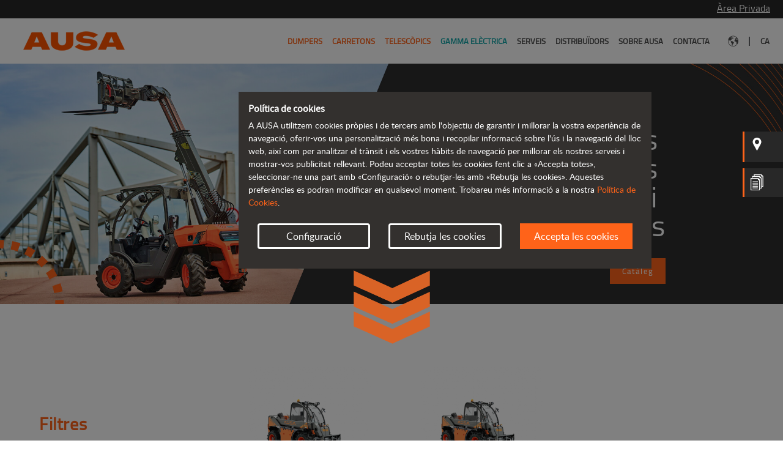

--- FILE ---
content_type: text/html; charset=UTF-8
request_url: https://www.ausa.com/ca-es/telescopics?filter=pesados
body_size: 99654
content:
<!DOCTYPE html>
<!--[if lt IE 7]>      <html class="no-js lt-ie9 lt-ie8 lt-ie7" lang="ca-ES"> <![endif]-->
<!--[if IE 7]>         <html class="no-js lt-ie9 lt-ie8" lang="ca-ES"> <![endif]-->
<!--[if IE 8]>         <html class="no-js lt-ie9" lang="ca-ES"> <![endif]-->
<!--[if gt IE 8]><!--> 
<html class="no-js" lang="ca-ES"> 
<!--<![endif]-->
    <head>
        
                                                        <!-- Facebook Pixel Code -->
                    <script>
                    !function(f,b,e,v,n,t,s)
                    {if(f.fbq)return;n=f.fbq=function(){n.callMethod?
                    n.callMethod.apply(n,arguments):n.queue.push(arguments)};
                    if(!f._fbq)f._fbq=n;n.push=n;n.loaded=!0;n.version='2.0';
                    n.queue=[];t=b.createElement(e);t.async=!0;
                    t.src=v;s=b.getElementsByTagName(e)[0];
                    s.parentNode.insertBefore(t,s)}(window,document,'script',
                    'https://connect.facebook.net/en_US/fbevents.js');
                    fbq('consent', 'revoke');
                    fbq('init', '517969386419441'); 
                    fbq('track', 'PageView');

                    </script>
                    <!-- End Facebook Pixel Code -->
                            
                        <script>
        window.dataLayer = window.dataLayer || [];
    function gtag() { window.dataLayer.push(arguments); }
    gtag('consent', 'default', {
    ad_storage: 'denied',
    analytics_storage: 'denied',
    wait_for_update: 500,
    });
    
    var allCookies = {"essentials":["ausa_cookie_accept"],"functionality":["default_user_location"],"statistics":["_ga","_gid","_gcl_au","_dc_gtm_UA-4554452-1","datr","fr","oo","sb","presence","c_user","xs","wd","usida"]};

    // Getting an array from blocked cookies
    blockCookies(allCookies);

    /* COOKIE PROXY */
    var cookieDesc = Object.getOwnPropertyDescriptor(Document.prototype, 'cookie') ||
    Object.getOwnPropertyDescriptor(HTMLDocument.prototype, 'cookie');
    if (cookieDesc && cookieDesc.configurable) {
        Object.defineProperty(document, 'cookie', {
            get: function () {
                return cookieDesc.get.call(document);
            },
            set: function (val) {
                var split = val.split('=');
                var cname = split[0].trim();
    
                if (cookies_not_allowed !== undefined && cookies_not_allowed.includes(cname)) {
                    console.log('cookie blocked :' + cname);
                } else {
                    cookieDesc.set.call(document, val);
                }
            }
        });
    }
    /* END - COOKIE PROXY */

    function getCookie(name) {
        var v = document.cookie.match('(^|;) ?' + name + '=([^;]*)(;|$)');
        return v ? v[2] : null;
    }

    function gtagConsentGranted() {
        gtag('consent', 'update', {
            ad_storage: 'granted',
            analytics_storage: 'granted'
        });
    }

    function blockCookies(cookies) {

        cookies_not_allowed = [];
        
        let cookieConfig = JSON.parse(getCookie('ausa_cookie_accept'));
        if(cookieConfig !== null && cookieConfig['accept'] === true) {
            if (cookieConfig['settings']['ausa_cookie_functionality'] === false) {
                if(cookies.functionality !== undefined) {
                    cookies_not_allowed = cookies_not_allowed.concat(cookies.functionality);
                    
                    // Deleting user cookies if exists 
                    cookies.functionality.forEach(element => {
                        document.cookie = element + '=; expires= Thu, 01 Jan 1970 00:00:00 GMT; path=/';
                    });
                }
            }
            
            // if (!getCookie('ausa_cookie_essentials')) {
                
            // }
            
            if (cookieConfig['settings']['ausa_cookie_statistics'] === false) {
                if (cookies.statistics !== undefined) {
                    cookies_not_allowed = cookies_not_allowed.concat(cookies.statistics);

                    // Deleting user cookies if exists 
                    cookies.statistics.forEach(element => {
                        document.cookie = element + '=; expires= Thu, 01 Jan 1970 00:00:00 GMT; path=/; domain=' + window.location.hostname.substring(window.location.hostname.indexOf('.'), window.location.hostname.length);
                    });
                }
            } else {
                                    gtagConsentGranted();
                
                                    fbq('consent', 'grant');
                            }
        } else {
            if(cookies.functionality !== undefined) {
                cookies_not_allowed = cookies_not_allowed.concat(cookies.functionality);

                cookies.functionality.forEach(element => {
                    document.cookie = element + '=; expires= Thu, 01 Jan 1970 00:00:00 GMT; path=/';
                });
            }

            if (cookies.statistics !== undefined) {
                cookies_not_allowed = cookies_not_allowed.concat(cookies.statistics);

                cookies.statistics.forEach(element => {
                    document.cookie = element + '=; expires= Thu, 01 Jan 1970 00:00:00 GMT; path=/; domain=' + window.location.hostname.substring(window.location.hostname.indexOf('.'), window.location.hostname.length);
                });
            }
        }
    }
</script>            
                                            <!-- Google Tag Manager -->
                <script>
                (function(w,d,s,l,i){w[l]=w[l]||[];w[l].push({'gtm.start':
                    new Date().getTime(),event:'gtm.js'});var f=d.getElementsByTagName(s)[0],
                j=d.createElement(s),dl=l!='dataLayer'?'&l='+l:'';j.async=true;j.src=
                'https://www.googletagmanager.com/gtm.js?id='+i+dl;f.parentNode.insertBefore(j,f);
                })(window,document,'script','dataLayer','GTM-T9T2DL6');
                </script>
                <!-- End Google Tag Manager -->
                                                
                            <link rel="canonical" href="https://www.ausa.com/ca-es/telescopics"/>
        
        <title>
                            Telescòpics | AUSA Web oficial
                    </title>

                        <meta charset="utf-8">
            <meta http-equiv="X-UA-Compatible" content="IE=edge,chrome=1">
            <meta name="description" content="">
            <meta name="viewport" content="width=device-width, initial-scale=1">
        

            <meta name='robots' content='noindex, follow' />
    
        <link rel="icon" type="image/vnd.microsoft.icon" href="https://www.ausa.com/build/images/ausa/favicon.ico" sizes="any">

                <link rel="preload" href="https://www.ausa.com/build/fonts/titillium-regular-webfont.woff2" as="font" type="font/woff2" crossorigin>
        <link rel="preload" href="https://www.ausa.com/build/fonts/sourcesanspro-bold-webfont.woff2" as="font" type="font/woff2" crossorigin>
        <link rel="preload" href="https://www.ausa.com/build/fonts/lato-regular-webfont.woff2" as="font" type="font/woff2" crossorigin>
        <link rel="preload" href="https://www.ausa.com/build/fonts/fa-solid-900.woff2" as="font" type="font/woff2" crossorigin>

            <link rel="stylesheet" href="/build/family.36ccd574.css">
            
    </head>
    <body class="site-ausa page-category language-ca">
        
                        <!-- Google Tag Manager (noscript) -->
            <noscript><iframe src="https://www.googletagmanager.com/ns.html?id=GTM-T9T2DL6" height="0" width="0" style="display:none;visibility:hidden"></iframe></noscript>
            <!-- End Google Tag Manager (noscript) -->
            
                        <!-- Facebook Pixel Code (noscript) -->
            <noscript>
            <img height="1" width="1" 
            src="https://www.facebook.com/tr?id=517969386419441&ev=PageView
            &noscript=1"/>
            </noscript>
            <!-- END Facebook Pixel Code (noscript) -->
                    
            <div class="mainContainer">
  <div class="areaPrivada"><p><span onclick="window.open('https://prv.ausa.com/esp/login.asp', '_blank')">Àrea Privada</span></p></div><!--areaPrivada-->
</div><!--mainContainer-->
    <header class="family-margin">
    <div class="mainContainer">

        <div class="desktop">
            <div class="logoPrincipal">
    <a href="/ca-es/" title="AUSA">
        <img src="https://www.ausa.com/build/images/ausa/logo-header.png" width="200" height="68">
    </a>
</div>
<!--logoPrincipal-->

    <div class="float-right">
        <nav class="navbar-right menuPrincipal navbar-expand-sm navbar-default">
            <div>
                <!-- Brand and toggle get grouped for better mobile display -->
                <div class="navbar-header">
                    <button aria-controls="navbar-collapse-1" aria-expanded="false" aria-label="Toggle navigation" class="navbar-toggler collapsed" data-target="#navbar-collapse-1" data-toggle="collapse" type="button">
                        <span class="navbar-toggler-icon"></span>
                    </button>
                </div>

                <div class="collapse navbar-collapse" id="navbar-collapse-1">
                    <ul class="navbar-nav nav">
                        
            <li class="nav-item active">
            <a href="/ca-es/dumpers" title="Dumpers" class="primary-link">
                Dumpers
            </a>

            <ul class="dumpers">

                                    
                    <li class="menu-elements-5">
                        <a href="/ca-es/dumpers?filter=ligeros" title="D&#039;1 a 1,5 tones">
                            <img class="lazy" data-src="https://www.ausa.com/upload/ausa/thumbnails/featured_product/2/nb-home-sliders-d151ahg-1281-desk-528-396_1552_desk_330_auto.png" alt="" width="330" height="247"/>
                            <p class="menu-category-title">D&#039;1 a 1,5 tones</p>
                        </a>
                    </li>
                                    
                    <li class="menu-elements-5">
                        <a href="/ca-es/dumpers?filter=medios" title="De 2 a 4,5 tones">
                            <img class="lazy" data-src="https://www.ausa.com/upload/ausa/thumbnails/featured_product/6/nb-home-sliders-d301ahg_1236_desk_330_auto.png" alt="AUSA D301AHG 3000 kg" width="330" height="247"/>
                            <p class="menu-category-title">De 2 a 4,5 tones</p>
                        </a>
                    </li>
                                    
                    <li class="menu-elements-5">
                        <a href="/ca-es/dumpers?filter=pesados" title="De 6 a 10 tones">
                            <img class="lazy" data-src="https://www.ausa.com/upload/ausa/thumbnails/featured_product/8/nb-home-sliders-d601apg-18-desk-528-396-1507-desk-528-396_1508_desk_330_auto.png" alt="" width="330" height="247"/>
                            <p class="menu-category-title">De 6 a 10 tones</p>
                        </a>
                    </li>
                                    
                    <li class="menu-elements-5">
                        <a href="/ca-es/dumpers?filter=reversibles" title="Dumpers reversibles">
                            <img class="lazy" data-src="https://www.ausa.com/upload/ausa/thumbnails/featured_product/1/nb-home-sliders-dr602ahg-cab-967-desk-528-396-967-desk-528-396_1611_desk_330_auto.png" alt="" width="330" height="247"/>
                            <p class="menu-category-title">Dumpers reversibles</p>
                        </a>
                    </li>
                                    
                    <li class="menu-elements-5">
                        <a href="/ca-es/dumpers" title="Veure tots els dumpers">
                            <img class="lazy" data-src="https://www.ausa.com/upload/ausa/thumbnails/featured_product/9/icon-dumpers-49-desk-528-396-02_49_desk_330_auto.png" alt="" width="330" height="247"/>
                            <p class="menu-category-title">Veure tots els dumpers</p>
                        </a>
                    </li>
                
                <li>
                    <a href="/ca-es/dumpers" title="Dumpers">
                        <p class="menu-category-see-more">Veure&#039;n més</p>
                    </a>
                    <a href="/ca-es/comparador" title="Comparador de productes">
                        <p class="menu-category-product-comparator">Comparador de productes</p>
                    </a>
                </li>
            </ul>    
        </li>
    
            <li class="nav-item active">
            <a href="/ca-es/carretons" title="Carretons" class="primary-link">
                Carretons
            </a>

            <ul class="dumpers">

                                    
                    <li class="menu-elements-4">
                        <a href="/ca-es/carretons?filter=ligeras" title="Fins a 1,5 tones">
                            <img class="lazy" data-src="https://www.ausa.com/upload/ausa/thumbnails/featured_product/2/nb-home-sliders-c151h-v2-1106-desk-528-396-1612-desk-528-396_1612_desk_330_auto.png" alt="" width="330" height="247"/>
                            <p class="menu-category-title">Fins a 1,5 tones</p>
                        </a>
                    </li>
                                    
                    <li class="menu-elements-4">
                        <a href="/ca-es/carretons?filter=medias" title="De 2 a 3,5 tones">
                            <img class="lazy" data-src="https://www.ausa.com/upload/ausa/thumbnails/featured_product/3/nb-home-sliders-c251h_753_desk_330_auto.png" alt="AUSA carretó tot terreny C251H 2500 kg" width="330" height="247"/>
                            <p class="menu-category-title">De 2 a 3,5 tones</p>
                        </a>
                    </li>
                                    
                    <li class="menu-elements-4">
                        <a href="/ca-es/carretons?filter=pesadas" title="De 4 a 5 tones">
                            <img class="lazy" data-src="https://www.ausa.com/upload/ausa/thumbnails/featured_product/9/nb-home-sliders-c501h_969_desk_330_auto.png" alt="AUSA carretó tot terreny C501H 5000 kg" width="330" height="247"/>
                            <p class="menu-category-title">De 4 a 5 tones</p>
                        </a>
                    </li>
                                    
                    <li class="menu-elements-4">
                        <a href="/ca-es/carretons" title="Veure tots els carretons">
                            <img class="lazy" data-src="https://www.ausa.com/upload/ausa/thumbnails/featured_product/1/icon-carretillas-51-desk-528-396-02_51_desk_330_auto.png" alt="" width="330" height="247"/>
                            <p class="menu-category-title">Veure tots els carretons</p>
                        </a>
                    </li>
                
                <li>
                    <a href="/ca-es/carretons" title="Carretons">
                        <p class="menu-category-see-more">Veure&#039;n més</p>
                    </a>
                    <a href="/ca-es/comparador" title="Comparador de productes">
                        <p class="menu-category-product-comparator">Comparador de productes</p>
                    </a>
                </li>
            </ul>    
        </li>
    
            <li class="nav-item active">
            <a href="/ca-es/telescopics" title="Telescòpics" class="primary-link">
                Telescòpics
            </a>

            <ul class="dumpers">

                                    
                    <li class="menu-elements-4">
                        <a href="/ca-es/telescopics?filter=ligeros" title="Fins a 1,4 tones">
                            <img class="lazy" data-src="https://www.ausa.com/upload/ausa/thumbnails/featured_product/6/nb-home-sliders-t144h_36_desk_330_auto.png" alt="" width="330" height="247"/>
                            <p class="menu-category-title">Fins a 1,4 tones</p>
                        </a>
                    </li>
                                    
                    <li class="menu-elements-4">
                        <a href="/ca-es/telescopics?filter=medios" title="1,6 tones">
                            <img class="lazy" data-src="https://www.ausa.com/upload/ausa/thumbnails/featured_product/7/nb-home-sliders-t164h_1287_desk_330_auto.png" alt="" width="330" height="247"/>
                            <p class="menu-category-title">1,6 tones</p>
                        </a>
                    </li>
                                    
                    <li class="menu-elements-4">
                        <a href="/ca-es/telescopics?filter=pesados" title="Més de 2 tones">
                            <img class="lazy" data-src="https://www.ausa.com/upload/ausa/thumbnails/featured_product/1/nb-home-sliders-t235h_971_desk_330_auto.png" alt="AUSA T235H 2300 kg" width="330" height="247"/>
                            <p class="menu-category-title">Més de 2 tones</p>
                        </a>
                    </li>
                                    
                    <li class="menu-elements-4">
                        <a href="/ca-es/telescopics" title="Veure tots els telescòpics">
                            <img class="lazy" data-src="https://www.ausa.com/upload/ausa/thumbnails/featured_product/0/icon-telescopicos-50-desk-528-396-02_50_desk_330_auto.png" alt="" width="330" height="247"/>
                            <p class="menu-category-title">Veure tots els telescòpics</p>
                        </a>
                    </li>
                
                <li>
                    <a href="/ca-es/telescopics" title="Telescòpics">
                        <p class="menu-category-see-more">Veure&#039;n més</p>
                    </a>
                    <a href="/ca-es/comparador" title="Comparador de productes">
                        <p class="menu-category-product-comparator">Comparador de productes</p>
                    </a>
                </li>
            </ul>    
        </li>
    
            <li class="nav-item electricos">
            <a href="/ca-es/gamma-electrica" title="Gamma elèctrica" class="primary-link">
                Gamma elèctrica
            </a>

            <ul class="dumpers">

                                    
                    <li class="menu-elements-4">
                        <a href="/ca-es/dumpers/d101aea" title="D101AEA">
                            <img class="lazy" data-src="https://www.ausa.com/upload/ausa/thumbnails/featured_product/3/nb-home-sliders-menu-d101aea_1453_desk_330_auto.png" alt="" width="330" height="247"/>
                            <p class="menu-category-title">D101AEA</p>
                        </a>
                    </li>
                                    
                    <li class="menu-elements-4">
                        <a href="/ca-es/dumpers/d151aeg" title="D151AEG">
                            <img class="lazy" data-src="https://www.ausa.com/upload/ausa/thumbnails/featured_product/4/nb-home-sliders-menu-d151aeg_1454_desk_330_auto.png" alt="" width="330" height="247"/>
                            <p class="menu-category-title">D151AEG</p>
                        </a>
                    </li>
                                    
                    <li class="menu-elements-4">
                        <a href="/ca-es/carretons/c151e" title="C151E">
                            <img class="lazy" data-src="https://www.ausa.com/upload/ausa/thumbnails/featured_product/2/nb-home-sliders-c151e-v4-1106-desk-528-396-1613-desk-528-396-noe_1452_desk_330_auto.png" alt="" width="330" height="247"/>
                            <p class="menu-category-title">C151E</p>
                        </a>
                    </li>
                                    
                    <li class="menu-elements-4">
                        <a href="/ca-es/telescopics/t164e" title="T164E">
                            <img class="lazy" data-src="https://www.ausa.com/upload/ausa/thumbnails/featured_product/5/nb-home-sliders-menu-t164e_1455_desk_330_auto.png" alt="" width="330" height="247"/>
                            <p class="menu-category-title">T164E</p>
                        </a>
                    </li>
                
                <li>
                    <a href="/ca-es/gamma-electrica" title="Gamma elèctrica">
                        <p class="menu-category-see-more">Veure&#039;n més</p>
                    </a>
                    <a href="/ca-es/comparador" title="Comparador de productes">
                        <p class="menu-category-product-comparator">Comparador de productes</p>
                    </a>
                </li>
            </ul>    
        </li>
    
            <li class="nav-item ">
            <a href="/ca-es/serveis" title="Serveis" class="primary-link">Serveis</a>
        </li>
                <li class="nav-item ">
            <a href="/ca-es/distribuidors" title="Distribuïdors" class="primary-link">Distribuïdors</a>
        </li>
                <li class="nav-item ">
            <a href="/ca-es/sobre-ausa" title="Sobre AUSA" class="primary-link">Sobre AUSA</a>
        </li>
                <li class="nav-item ">
            <a href="/ca-es/contacte" title="Contacta" class="primary-link">Contacta</a>
        </li>
    

                        <li class="nav-item d-flex">
                            <a class="d-flex align-items-center" href="/ca-es/paisos" title="Selecciona el teu país">
                                <img src="https://www.ausa.com/build/images/ausa/earth.svg" alt="Selecciona el teu país" width="17" height="18">
                            </a>
                        </li>

                        <li class="barraSeparadora">
                            <span>|</span>
                        </li>
                        
                        <li class="nav-item last">
                            <a href="#" >
                                ca
                            </a>

                            	<ul class="idiomas">
		<li>Canviar idioma</li>
														<li><a class="text-capitalize" href="/en-es/telehandlers?filter=pesados" title="English">English</a></li>
												<li><a class="text-capitalize" href="/es-es/telescopicos?filter=pesados" title="Español">Español</a></li>
						</ul>


                                    
                        </li>
                    </ul>
                </div>
                <!-- /.navbar-collapse -->
            </div>
            <!-- /.container -->
        </nav>
        <!-- /.navbar -->
    </div>
<!--header-top-->
        </div>

        <div class="carrouselHeader family">

                <div class="mobile">
                    <div class="header-top superposition ">
    <div class="logoPrincipal">
        <a href="/ca-es/" title="AUSA">
            <img src="https://www.ausa.com/build/images/ausa/logo-header.png" width="200" height="68">
        </a>
    </div>
    <!--logoPrincipal-->
    <nav class="navbar-right navbar-default menuPrincipal navbar-dark">
                    <!-- Brand and toggle get grouped for better mobile display -->
            <div class="navbar-header">
                <button aria-controls="navbar-collapse-2" aria-expanded="false" aria-label="Toggle navigation" class="navbar-toggler collapsed" data-target="#navbar-collapse-2" data-toggle="collapse" type="button">
                    <span class="navbar-toggler-icon"></span>
                </button>
            </div>
            <!-- Collect the nav links, forms, and other content for toggling -->
            <div id="navbar-collapse-2" class="container-menu-mobile">
                <div class="navbar-collapse">
                    <ul class="nav navbar-nav">
                        <li class="areaPrivadaMobile">
                            <span onclick="window.open('https://prv.ausa.com/esp/login.asp', '_blank')">Àrea Privada</span>
                        </li>

                        <!--areaPrivada-->
                        			<li class="active">
			<a href="/ca-es/dumpers" title="Dumpers">
				Dumpers
			</a>
		</li>
				<li class="active">
			<a href="/ca-es/carretons" title="Carretons">
				Carretons
			</a>
		</li>
				<li class="active">
			<a href="/ca-es/telescopics" title="Telescòpics">
				Telescòpics
			</a>
		</li>
				<li class="active">
			<a href="/ca-es/gamma-electrica" title="Gamma elèctrica">
				Gamma elèctrica
			</a>
		</li>
	
			<li class="active">
			<a href="/ca-es/serveis" title="Serveis">Serveis</a>
		</li>
				<li class="active">
			<a href="/ca-es/distribuidors" title="Distribuïdors">Distribuïdors</a>
		</li>
				<li class="active">
			<a href="/ca-es/sobre-ausa" title="Sobre AUSA">Sobre AUSA</a>
		</li>
				<li class="active">
			<a href="/ca-es/contacte" title="Contacta">Contacta</a>
		</li>
	

                        <li class="backgroundGris">
                            <a href="/ca-es/paisos" title="Selecciona el teu país">
                                <span class="espaciadorMenu">
                                    <img src="https://www.ausa.com/build/images/ausa/earth.svg" alt="Selecciona el teu país" width="30" height="30">
                                </span>
                                <span class="espaciadorMenuRight">Selecciona el teu país</span>
                            </a>
                        </li>

                        	<ul class="language-selector">
														<li class="backgroundGris">
					<a href="/en-es/telehandlers?filter=pesados" title="English">
						<span class="espaciadorMenu">EN</span>
						<span class="espaciadorMenuRight">
							Canviar idioma
						</span>
					</a>
				</li>
												<li class="backgroundGris">
					<a href="/es-es/telescopicos?filter=pesados" title="Español">
						<span class="espaciadorMenu">ES</span>
						<span class="espaciadorMenuRight">
							Canviar idioma
						</span>
					</a>
				</li>
						</ul>

                    </ul>
                    <!--<div class="background-menu-mobile"></div>-->
                </div>
            </div>
            <!-- /.navbar-collapse -->
                <!-- /.container -->
    </nav>
    <!-- /.navbar -->
</div>
<!--header-top-->
                </div>

                                    
<div class="slider-header single-item">
    <div>
        <div class="carrouselHeadercont">

                                                
                        <div class="header-picture-block">
                            <picture class="header-picture">
                                <source media="(max-width: 767px)" srcset="https://www.ausa.com/upload/ausa/thumbnails/category_header/4/880x1121-telehandler-mob_4_mob_880_auto.jpg" />
                                <source media="(min-width: 768px)" srcset="https://www.ausa.com/upload/ausa/thumbnails/category_header/4/1920x590-telescopico_4_desk_1920_590.jpg" />

                                <img class="mobile" src="https://www.ausa.com/upload/ausa/thumbnails/category_header/4/880x1121-telehandler-mob_4_mob_880_auto.jpg" alt="" width="880" height="1121" />
                                <img class="desktop" src="https://www.ausa.com/upload/ausa/thumbnails/category_header/4/1920x590-telescopico_4_desk_1920_590.jpg" alt="" width="1920" height="590" />
                            </picture>
                        </div>
                    
                    <div class="headerTxt">
                        <div class="headerTxtTop">
                                                            <h1 class="slide-title">Manipuladors telescòpics <br> compactes i versàtils</h1>
                            
                            <p class="slide-description"></p>
                        </div>

                        <!--headerTxtTop-->
                                                    <a  href="/ca-es/catalegs/telescopics" title="Catàleg">
                                Catàleg
                            </a>
                        
                                            </div>

                    <!--Dealers-->
                                            <div class="contactos uno desktop">
                            <a href="/ca-es/distribuidors" class="block" title="Troba el teu distribuïdor">
                                <img src="https://www.ausa.com/build/images/comparadores/pin.svg" alt="Troba el teu distribuïdor" width="26" height="26">
                                <span class="textContacto">Troba el teu distribuïdor</span>
                            </a>
                        </div>
                    
                    <!--Catalogs-->
                                            <div class="contactos dos desktop">
                            <a href="/ca-es/catalegs/telescopics" class="block" title="Catàlegs">
                                <img src="https://www.ausa.com/build/images/comparadores/telf.svg" alt="Catàlegs" width="26" height="34">
                                <span class="textContacto contactoEspacio">Catàlegs</span>
                            </a>
                        </div>
                    
        </div>
        <!--carrouselHeadercont-->
    </div>
            <div class="slider-scroll-block">
            <img class="slider-scroll-btn" src="/build/images/slider_scroll_btn.png" />
        </div>
    </div>
<!--slider single-item-->
                        </div>

    </div><!--mainContainer-->
</header>

    

    <div class="family-cont">
        <div class="mainContainer">

            <div class="family-cont-central">
                <div >
                                            <div class="family-left desktop">
                            <p class="filter-title">Filtres</p>
<ul class="accordionList">
    
        <li data-filter-id="2" data-filter-type="1" data-device="desktop">
            <div class="contanedor_family_muestra">
                <button class="accordion 
                                    active
                                ">
                Capacitat de càrrega
                <span class="expand">+</span>
                <span class="close">-</span>
            </button>
            <div class="panel"
                            style="display:block;"
                        >
                            <div class="margensuperior">
                    <div class="slider-handles" data-unit="kg" data-min="1350" data-max="2300"  data-default-min="1800"   data-default-max="2500" ></div>
                    <div class="slider-detalle">
                        <span class="example-val slider-padding-value-min"></span>
                        <span>
                            -
                        </span>
                        <span class="example-val slider-padding-value-max"></span>
                    </div>
                </div>
                                    </div>
        </div>
        <!--contenedor_family_muestra-->
    </li>

        <li data-filter-id="33" data-filter-type="1" data-device="desktop">
            <div class="contanedor_family_muestra">
                <button class="accordion 
                                ">
                Elevació màxima
                <span class="expand">+</span>
                <span class="close">-</span>
            </button>
            <div class="panel"
                        >
                            <div class="margensuperior">
                    <div class="slider-handles" data-unit="mm" data-min="4000" data-max="5000"  ></div>
                    <div class="slider-detalle">
                        <span class="example-val slider-padding-value-min"></span>
                        <span>
                            -
                        </span>
                        <span class="example-val slider-padding-value-max"></span>
                    </div>
                </div>
                                    </div>
        </div>
        <!--contenedor_family_muestra-->
    </li>
<li>
    <div class="botones-filtro">
        <button class="btn-borrar-filtro" data-device="desktop">Esborrar filtres</button>
    </div>
</li>
</ul>
                        </div>

                        <div class="family-lista mobile">
                            <div class="filtrarBusquedaFamily">
                                <a href="#" data-toggle="modal" data-target="#filter-mobile">Filtrar la cerca</a>
                            </div><!--filtrarBusquedaFamily-->
                        </div><!--family-lista-->
                                        
                    <div class="family-right">
                        
                                <div class="loading" style="display:none">
                                    <img src="https://www.ausa.com/build/images/loader2.gif" alt="loading">
                                </div>

                                <div class="family-lista-resultado with-filters">

                                    <ul class="fl">
                                        
                                                                                            
                                                    <li data-id="35" class="fr-flotante item " data-cat="3">

                                                        <a href="/ca-es/telescopics/t144h" title="t144h">
                                                            <div class="contenidoPadding">
                                                                <div class="text-center">
                                                                    <picture>
                                                                        <source media="(max-width: 767px)" srcset="https://www.ausa.com/upload/ausa/thumbnails/featured_product/6/nb-home-sliders-t144h_36_desk_528_396.png" />
                                                                        <source media="(min-width: 768px)" srcset="https://www.ausa.com/upload/ausa/thumbnails/featured_product/6/nb-home-sliders-t144h_36_desk_332_auto.png" />
                                                                        <img class="lazy" src="https://www.ausa.com/upload/ausa/thumbnails/featured_product/6/nb-home-sliders-t144h_36_desk_528_396.png" alt="" width="528" height="396" />
                                                                    </picture>
                                                                </div>

                                                                <p class="product-title">T144H</p>

                                                                <ul>
                                                                                                                                            <li>Capacitat de càrrega: 1350 kg</li>
                                                                                                                                            <li>Elevació màxima: 4000 mm</li>
                                                                                                                                    </ul>
                                                            </div><!--contenidoPadding-->

                                                            <div class="vermas">
                                                                Veure detalls
                                                            </div><!--vermas-->
                                                        </a>
                                                    </li>

                                                
                                                                                            
                                                    <li data-id="69" class="fr-flotante item " data-cat="3">

                                                        <a href="/ca-es/telescopics/t164e" title="t164e">
                                                            <div class="contenidoPadding">
                                                                <div class="text-center">
                                                                    <picture>
                                                                        <source media="(max-width: 767px)" srcset="https://www.ausa.com/upload/ausa/thumbnails/featured_product/4/nb-home-sliders-t164e-v2_1274_desk_528_396.png" />
                                                                        <source media="(min-width: 768px)" srcset="https://www.ausa.com/upload/ausa/thumbnails/featured_product/4/nb-home-sliders-t164e-v2_1274_desk_332_auto.png" />
                                                                        <img class="lazy" src="https://www.ausa.com/upload/ausa/thumbnails/featured_product/4/nb-home-sliders-t164e-v2_1274_desk_528_396.png" alt="" width="528" height="396" />
                                                                    </picture>
                                                                </div>

                                                                <p class="product-title">T164E</p>

                                                                <ul>
                                                                                                                                            <li>Capacitat de càrrega: 1600 kg</li>
                                                                                                                                            <li>Elevació màxima: 4000 mm</li>
                                                                                                                                    </ul>
                                                            </div><!--contenidoPadding-->

                                                            <div class="vermas">
                                                                Veure detalls
                                                            </div><!--vermas-->
                                                        </a>
                                                    </li>

                                                
                                                                                            
                                                    <li data-id="70" class="fr-flotante item " data-cat="3">

                                                        <a href="/ca-es/telescopics/t164h" title="t164h">
                                                            <div class="contenidoPadding">
                                                                <div class="text-center">
                                                                    <picture>
                                                                        <source media="(max-width: 767px)" srcset="https://www.ausa.com/upload/ausa/thumbnails/featured_product/7/nb-home-sliders-t164h_1287_desk_528_396.png" />
                                                                        <source media="(min-width: 768px)" srcset="https://www.ausa.com/upload/ausa/thumbnails/featured_product/7/nb-home-sliders-t164h_1287_desk_332_auto.png" />
                                                                        <img class="lazy" src="https://www.ausa.com/upload/ausa/thumbnails/featured_product/7/nb-home-sliders-t164h_1287_desk_528_396.png" alt="" width="528" height="396" />
                                                                    </picture>
                                                                </div>

                                                                <p class="product-title">T164H</p>

                                                                <ul>
                                                                                                                                            <li>Capacitat de càrrega: 1600 kg</li>
                                                                                                                                            <li>Elevació màxima: 4000 mm</li>
                                                                                                                                    </ul>
                                                            </div><!--contenidoPadding-->

                                                            <div class="vermas">
                                                                Veure detalls
                                                            </div><!--vermas-->
                                                        </a>
                                                    </li>

                                                
                                                                                            
                                                    <li data-id="55" class="fr-flotante item " data-cat="3">

                                                        <a href="/ca-es/telescopics/t204h" title="t204h">
                                                            <div class="contenidoPadding">
                                                                <div class="text-center">
                                                                    <picture>
                                                                        <source media="(max-width: 767px)" data-srcset="https://www.ausa.com/upload/ausa/thumbnails/featured_product/0/nb-home-sliders-t204h_970_desk_528_396.png" />
                                                                        <source media="(min-width: 768px)" data-srcset="https://www.ausa.com/upload/ausa/thumbnails/featured_product/0/nb-home-sliders-t204h_970_desk_332_auto.png" />
                                                                        <img class="lazy" data-src="https://www.ausa.com/upload/ausa/thumbnails/featured_product/0/nb-home-sliders-t204h_970_desk_528_396.png" alt="AUSA T204H 2000 kg" width="528" height="396" />
                                                                    </picture>
                                                                </div>

                                                                <p class="product-title">T204H</p>

                                                                <ul>
                                                                                                                                            <li>Capacitat de càrrega: 2000 kg</li>
                                                                                                                                            <li>Elevació màxima: 4200 mm</li>
                                                                                                                                    </ul>
                                                            </div><!--contenidoPadding-->

                                                            <div class="vermas">
                                                                Veure detalls
                                                            </div><!--vermas-->
                                                        </a>
                                                    </li>

                                                
                                                                                            
                                                    <li data-id="56" class="fr-flotante item " data-cat="3">

                                                        <a href="/ca-es/telescopics/t235h" title="t235h">
                                                            <div class="contenidoPadding">
                                                                <div class="text-center">
                                                                    <picture>
                                                                        <source media="(max-width: 767px)" data-srcset="https://www.ausa.com/upload/ausa/thumbnails/featured_product/1/nb-home-sliders-t235h_971_desk_528_396.png" />
                                                                        <source media="(min-width: 768px)" data-srcset="https://www.ausa.com/upload/ausa/thumbnails/featured_product/1/nb-home-sliders-t235h_971_desk_332_auto.png" />
                                                                        <img class="lazy" data-src="https://www.ausa.com/upload/ausa/thumbnails/featured_product/1/nb-home-sliders-t235h_971_desk_528_396.png" alt="AUSA T235H 2300 kg" width="528" height="396" />
                                                                    </picture>
                                                                </div>

                                                                <p class="product-title">T235H</p>

                                                                <ul>
                                                                                                                                            <li>Capacitat de càrrega: 2300 kg</li>
                                                                                                                                            <li>Elevació màxima: 5000 mm</li>
                                                                                                                                    </ul>
                                                            </div><!--contenidoPadding-->

                                                            <div class="vermas">
                                                                Veure detalls
                                                            </div><!--vermas-->
                                                        </a>
                                                    </li>

                                                                                            </ul>

                                            <div id="product-not-found" class="alert alert-warning" style="display: none">
                                                No s&#039;han trobat productes
                                            </div>
                                        </div><!--family-lista-resultadoUno-->

                                    </div><!--family-right-->
                                </div><!--desktop-->
                            </div><!--family-cont-central-->
                            
                        </div><!--mainContainer-->
                    </div><!--family-cont-->

                    <div class="carrouselInterno">
                        <div class="mainContainer gris">
                            <div class="carrouselFamily single-item img">
                                                                    
                                        <div>
                                            <img data-lazy="https://www.ausa.com/upload/ausa/thumbnails/gallery/2/ausa-telehandler-gallery-01_1402_desk_1440_auto.jpg" alt="" widht="1440" height="810">
                                        </div>
                                                                        
                                        <div>
                                            <img data-lazy="https://www.ausa.com/upload/ausa/thumbnails/gallery/2/producto-descripcion-galeria-telescopicos-t204h-03_552_desk_1440_auto.jpg" alt="" widht="1440" height="810">
                                        </div>
                                                                        
                                        <div>
                                            <img data-lazy="https://www.ausa.com/upload/ausa/thumbnails/gallery/5/ausa-telehandler-gallery-02_1405_desk_1440_auto.jpg" alt="" widht="1440" height="810">
                                        </div>
                                                                        
                                        <div>
                                            <img data-lazy="https://www.ausa.com/upload/ausa/thumbnails/gallery/3/ausa-telehandler-gallery-03_1403_desk_1440_auto.jpg" alt="" widht="1440" height="810">
                                        </div>
                                                                        
                                        <div>
                                            <img data-lazy="https://www.ausa.com/upload/ausa/thumbnails/gallery/4/ausa-telehandler-gallery-04_1404_desk_1440_auto.jpg" alt="" widht="1440" height="810">
                                        </div>
                                                                        
                                        <div>
                                            <img data-lazy="https://www.ausa.com/upload/ausa/thumbnails/gallery/0/producto-descripcion-galeria-telescopicos-t204h-01_550_desk_1440_auto.jpg" alt="" widht="1440" height="810">
                                        </div>
                                                                        
                                        <div>
                                            <img data-lazy="https://www.ausa.com/upload/ausa/thumbnails/gallery/9/producto-descripcion-galeria-telescopicos-t204h-02_549_desk_1440_auto.jpg" alt="" widht="1440" height="810">
                                        </div>
                                                                    </div><!--carrouselFamily single-item-->

                                <div class="carrouselFTxt imgText">
                                    <h2>Manipuladors telescòpics AUSA</h2>
                                    <p>Els manipuladors telesc&ograve;pics AUSA s&oacute;n una soluci&oacute; ergon&ograve;mica i segura per a la manipulaci&oacute; i transport de de tot tipus de materials a l&rsquo;aire lliure. Compactes, polivalents i capa&ccedil;os, estan dissenyats per moure grans c&agrave;rregues de pes i volum i s&rsquo;adapten sense problemes als terrenys m&eacute;s dif&iacute;cils i inclinats.<br />
El bra&ccedil; en posici&oacute; lateral fa que el manipulador telesc&ograve;pic tingui unes dimensions redu&iuml;des en amplada aconseguint una millor maniobrabilitat, sense renunciar a una cabina espaiosa i confortable. A m&eacute;s, la seva posici&oacute; sobre l&rsquo;eix davanter proporciona una millor visibilitat al conductor i una major seguretat durant les operacions de c&agrave;rrega i desc&agrave;rrega.</p>
                                </div><!--carrouselFTxt-->
                            </div><!--mainContainer-->
                        </div><!--carrouselInterno-->

                        
<div class="newsletter">
    <div class="mainContainer">
        <div class="newsletterCont">
            <img class="lazy desktop" data-src="https://www.ausa.com/upload/ausa/thumbnails/newsletter/7/newsletter-desktop-01_527_desk_1920_355.jpg" width="1920" height="355">
            <img class="lazy mobile" data-src="https://www.ausa.com/upload/ausa/thumbnails/newsletter/7/newsletter-mobile_527_mob_767_auto.jpg" width="767" height="779">
            <div class="newsletterForm">
                <p class="newsletter-title">Informa&#039;t sobre totes les novetats i esdeveniments d&#039;AUSA</p>
                <button class="btn" data-toggle="modal" data-target="#modalNewsletterForm">Subscriure&#039;m</button>
                            </div><!--newsletterForm-->
        </div><!--newsletterCont-->
    </div><!--mainContainer-->
</div><!--newsletter-->

<div class="modal fade form-modal" id="modalNewsletterForm" tabindex="-1" role="dialog">
    <div class="modal-dialog" role="document">
        <div class="modal-content">
            <div class="modal-header">
                <button type="button" class="close" data-dismiss="modal" aria-label="Close">
                    <span aria-hidden="true">&times;</span>
                </button>
            </div>
            <div class="modal-body">

                <div class="form form-new form-background-white">
                    <p class="modal-request-information-title title">No et perdis res</p>
                    <p class="modal-request-information-description">Subscriu-te per a ser el primer en conèixer totes les novetats sobre AUSA</p>
                    <form id="newsLetterForm" method="POST" action="/ca-es/contact/subscribe/newsletter">
                    
                        <input type="hidden" class="g-recaptcha-response" name="g-recaptcha-response" data-action="newsletter">
                        <input type="text" name="name" maxlength="45" placeholder="Nom" required>
                        <input type="text" name="surname" maxlength="45" placeholder="Cognoms" required>
                        <input id="newsletterEmail" type="email" name="email" maxlength="255" placeholder="E-mail" required>

                        <select class="country-selector custom-arrow-select" name="country" data-states-path="/ca-es/contact/country-states" required>
                
            <option value="1" >Algeria</option>
            <option value="2" >Andorra</option>
            <option value="3" >Angola</option>
            <option value="4" >Antigua &amp; Barbuda</option>
            <option value="5" >Argentina</option>
            <option value="6" >Aruba</option>
            <option value="7" >Australia</option>
            <option value="8" >Austria</option>
            <option value="9" >Bahamas</option>
            <option value="10" >Bahrain</option>
            <option value="11" >Bangladesh</option>
            <option value="12" >Barbados</option>
            <option value="13" >Belarus</option>
            <option value="14" >Belgium</option>
            <option value="15" >Belize</option>
            <option value="16" >Bolivia</option>
            <option value="17" >Bosnia &amp; Herzegovina</option>
            <option value="18" >Brazil</option>
            <option value="19" >Bulgaria</option>
            <option value="20" >Cameroon</option>
            <option value="21" >Canada</option>
            <option value="22" >Chile</option>
            <option value="23" >China</option>
            <option value="24" >Colombia</option>
            <option value="25" >Congo - Kinshasa</option>
            <option value="26" >Costa Rica</option>
            <option value="27" >Côte d’Ivoire</option>
            <option value="28" >Croatia</option>
            <option value="29" >Cuba</option>
            <option value="30" >Czech Republic</option>
            <option value="31" >Denmark</option>
            <option value="32" >Dominican Republic</option>
            <option value="33" >Ecuador</option>
            <option value="34" >Egypt</option>
            <option value="35" >El Salvador</option>
            <option value="36" >Estonia</option>
            <option value="37" >Ethiopia</option>
            <option value="38" >Faroe Islands</option>
            <option value="39" >Fiji</option>
            <option value="40" >Finland</option>
            <option value="41" >France</option>
            <option value="42" >French Guiana</option>
            <option value="43" >French Polynesia</option>
            <option value="44" >Gabon</option>
            <option value="45" >Georgia</option>
            <option value="46" >Germany</option>
            <option value="47" >Greece</option>
            <option value="48" >Grenada</option>
            <option value="49" >Guadeloupe</option>
            <option value="50" >Guatemala</option>
            <option value="51" >Haiti</option>
            <option value="52" >Honduras</option>
            <option value="53" >Hong Kong</option>
            <option value="54" >Hungary</option>
            <option value="55" >Iceland</option>
            <option value="56" >India</option>
            <option value="57" >Indonesia</option>
            <option value="58" >Iran</option>
            <option value="59" >Iraq</option>
            <option value="60" >Ireland</option>
            <option value="61" >Israel</option>
            <option value="62" >Italy</option>
            <option value="63" >Jamaica</option>
            <option value="64" >Japan</option>
            <option value="65" >Kazakhstan</option>
            <option value="66" >Kenya</option>
            <option value="67" >Kuwait</option>
            <option value="68" >Latvia</option>
            <option value="69" >Lebanon</option>
            <option value="70" >Libya</option>
            <option value="71" >Lithuania</option>
            <option value="72" >Luxembourg</option>
            <option value="73" >Madagascar</option>
            <option value="74" >Malaysia</option>
            <option value="75" >Malta</option>
            <option value="76" >Martinique</option>
            <option value="77" >Mauritius</option>
            <option value="78" >Mayotte</option>
            <option value="79" >Mexico</option>
            <option value="80" >Morocco</option>
            <option value="81" >Nepal</option>
            <option value="82" >Netherlands</option>
            <option value="83" >New Caledonia</option>
            <option value="84" >New Zealand</option>
            <option value="85" >Nicaragua</option>
            <option value="86" >Nigeria</option>
            <option value="87" >Norway</option>
            <option value="88" >Oman</option>
            <option value="89" >Pakistan</option>
            <option value="90" >Panama</option>
            <option value="91" >Paraguay</option>
            <option value="92" >Peru</option>
            <option value="93" >Philippines</option>
            <option value="94" >Poland</option>
            <option value="95" >Portugal</option>
            <option value="96" >Puerto Rico</option>
            <option value="97" >Qatar</option>
            <option value="98" >Réunion</option>
            <option value="99" >Romania</option>
            <option value="100" >Russia</option>
            <option value="101" >Saudi Arabia</option>
            <option value="102" >Senegal</option>
            <option value="103" >Serbia</option>
            <option value="104" >Singapore</option>
            <option value="105" >Slovakia</option>
            <option value="106" >Slovenia</option>
            <option value="107" >South Africa</option>
            <option value="108" >South Korea</option>
            <option value="109" selected>Spain</option>
            <option value="110" >Sri Lanka</option>
            <option value="111" >St. Lucia</option>
            <option value="112" >Suriname</option>
            <option value="113" >Sweden</option>
            <option value="114" >Switzerland</option>
            <option value="116" >Taiwan</option>
            <option value="117" >Thailand</option>
            <option value="118" >Trinidad &amp; Tobago</option>
            <option value="119" >Tunisia</option>
            <option value="120" >Turkey</option>
            <option value="121" >Ukraine</option>
            <option value="122" >United Arab Emirates</option>
            <option value="123" >United Kingdom</option>
            <option value="124" >United States</option>
            <option value="125" >Uruguay</option>
            <option value="126" >Venezuela</option>
            <option value="127" >Vietnam</option>
    </select>
                        <div class="interest-selection-block checkbox-block">
                            
                            <p class="interest-selection-title">Quins productes t&#039;interessen?</p>

                                                            <label class="custom-checkbox" for="interest-Dumpers">
                                    <input id="interest-Dumpers" class="interest-checkbox" type="checkbox" name="interests[]" value="1">
									<span class="checkmark"></span>
                                    Dumpers
                                </label>
                                                            <label class="custom-checkbox" for="interest-Carretons">
                                    <input id="interest-Carretons" class="interest-checkbox" type="checkbox" name="interests[]" value="2">
									<span class="checkmark"></span>
                                    Carretons
                                </label>
                                                            <label class="custom-checkbox" for="interest-Telescòpics">
                                    <input id="interest-Telescòpics" class="interest-checkbox" type="checkbox" name="interests[]" value="3">
									<span class="checkmark"></span>
                                    Telescòpics
                                </label>
                            
                            <p class="error-msg d-none">Has de seleccionar com a mínim una categoria de productes</p>
                        </div>

                        <div class="sector-selection-block checkbox-block">
                            <p class="sector-selection-title">A quin sector et dediques?</p>

                            <label class="custom-checkbox" for="sector-rental">
                                <input id="sector-rental" class="sector-checkbox" type="checkbox" name="sectors[]" value="7">
								<span class="checkmark"></span>
                                Lloguer					
                            </label>

                            <label class="custom-checkbox" for="sector-construction">
                                <input id="sector-construction" class="sector-checkbox" type="checkbox" name="sectors[]" value="1">
								<span class="checkmark"></span>
                                Construcció					
                            </label>

                            <label class="custom-checkbox" for="sector-logistic">
                                <input id="sector-logistic" class="sector-checkbox" type="checkbox" name="sectors[]" value="2">
								<span class="checkmark"></span>
                                Logística
                            </label>

                            <label class="custom-checkbox" for="sector-farming">
                                <input id="sector-farming" class="sector-checkbox" type="checkbox" name="sectors[]" value="3">
								<span class="checkmark"></span>
                                Agricultura
                            </label>
                            
                            <label class="custom-checkbox" for="sector-recycling">
                                <input id="sector-recycling" class="sector-checkbox" type="checkbox" name="sectors[]" value="4">
								<span class="checkmark"></span>
                                Reciclatge
                            </label>

                            <label class="custom-checkbox" for="sector-mining">
                                <input id="sector-mining" class="sector-checkbox" type="checkbox" name="sectors[]" value="5">
								<span class="checkmark"></span>
                                Mineria
                            </label>

                            <label class="custom-checkbox" for="sector-landscaping">
                                <input id="sector-landscaping" class="sector-checkbox" type="checkbox" name="sectors[]" value="8">
								<span class="checkmark"></span>
                                Paisatgisme
                            </label>

                            <label class="custom-checkbox" for="sector-other">
                                <input id="sector-other" class="sector-checkbox" type="checkbox" name="sectors[]" value="6">
								<span class="checkmark"></span>
                                Altres
                            </label>

                            <p class="error-msg d-none">Has de seleccionar com a mínim un sector</p>
                        </div>
                        
                        <label for="sendDataAccept" class="custom-checkbox sendDataAccept">
                            <input type="checkbox" id="sendDataAccept" name="sendDataAccept" value="true" class="checkterms" />
                            <span class="checkmark"></span>
                            <small>Vull rebre informació i ofertes adaptades als meus interessos.</small>
                        </label>
                        <label class="custom-checkbox termsAndConditions" for="termsAndConditions">
                            <input type="checkbox" id="termsAndConditions" name="termsAndConditions" class="checkterms" required />
                            <span class="checkmark"></span>
							<small>He llegit i accepto la <a href="/ca-es/politica-de-privacitat" target="_blank" class="linkTerms legalLinks" title="política de privacidad">política de privacitat</a>.</small>
                        </label>
                        <button type="submit">Enviar</button>
                        <p class="recaptcha-info">
                            <small>
                                This site is protected by reCAPTCHA and the Google
                                <a href="https://policies.google.com/privacy" title="Privacy Policy">Privacy Policy</a> and
                                <a href="https://policies.google.com/terms" title="Terms of Service">Terms of Service</a> apply.
                            </small>
                        </p>
                    </form>
                </div>
            </div>
        </div>
    </div>
</div>

<div class="modal fade" id="modalNewsletter" tabindex="-1" role="dialog" aria-labelledby="NewsletterModalLabel" aria-hidden="true">
    <div class="modal-dialog" role="document">
        <div class="modal-content">
            <div class="modal-header">
                <button type="button" class="close" data-dismiss="modal" aria-label="Close">
                    <span aria-hidden="true">&times;</span>
                </button>
            </div>
            <div class="modal-body">
                <p class="newsletter-success-title">Gràcies per subscriure&#039;t al nostre Newsletter</p>
                <p>A partir d&#039;ara t&#039;informarem sobre les nostres novetats, les principals notícies i els avantatges de formar part d&#039;AUSA</p>
                <p class="wellcome-msg">¡Benvingut a AUSA!</p>
            </div>
        </div>
    </div>
</div>
                        <footer>
    <div class="mainContainer">
        <div class="desktop">
            
    <div class="footerContenido">
        <div class="footerListas">
            <ul>
                <li class="bolder">Productes</li>
                                    <li><a href="/ca-es/dumpers" title="dumpers">Dumpers</a></li>
                                    <li><a href="/ca-es/carretons" title="carretons">Carretons</a></li>
                                    <li><a href="/ca-es/telescopics" title="telescopics">Telescòpics</a></li>
                                    <li><a href="/ca-es/gamma-electrica" title="gamma-electrica">Gamma elèctrica</a></li>
                            </ul>

            <ul>
                <li class="bolder">Serveis</li>
                                    <li><a href="/ca-es/serveis#financiacion" title="Financiación">Finançament</a></li>
                                    <li><a href="/ca-es/serveis#asistencia" title="Asistencia">Assistència tècnica</a></li>
                                    <li><a href="/ca-es/serveis#garantia" title="Garantía">Garantia</a></li>
                                    <li><a href="/ca-es/serveis#recambios" title="Recambios">Recanvis</a></li>
                                    <li><a href="/ca-es/serveis#formacion" title="Formación">Formació</a></li>
                            </ul>

            <ul class="corpo">
                                    <li><a href="/ca-es/catalegs" title="Catàlegs">Catàlegs</a></li>
                                    <li><a href="/ca-es/sobre-ausa" title="Sobre AUSA">Sobre AUSA</a></li>
                                    <li><a href="/ca-es/blog" title="Blog">Blog</a></li>
                                    <li><a href="/ca-es/join-us" title="Uneix-te al nostre equip">Uneix-te al nostre equip</a></li>
                                    <li><a href="https://ausaportal.powerappsportals.com/en-US/" title="Portal de proveïdors">Portal de proveïdors</a></li>
                            </ul>

            <div class="alineacionDerecha footer-right-column row justify-content-between">
                <ul class="col-6">
                    <li class="bolder">Segueix-nos a</li>
                    <li class="redes">
                                                    <a href="https://www.facebook.com/AUSAcenter" title="facebook" target="_blank"><img class="lazy" data-src="https://www.ausa.com/build/images/ausa/social/facebook.svg" width="30" height="29"></a>
                            
                                                    <a href="https://twitter.com/AUSAcenter" title="twitter" target="_blank"><img class="lazy" data-src="https://www.ausa.com/build/images/ausa/social/twitter.svg" width="30" height="29"></a>
                            
                                                    <a href="https://www.instagram.com/ausamachinery/" title="instagram" target="_blank"><img class="lazy" data-src="https://www.ausa.com/build/images/ausa/social/instagram.svg" width="30" height="29"></a>
                            
                                                    <a href="https://www.linkedin.com/company/ausa" title="linkedin" target="_blank"><img class="lazy" data-src="https://www.ausa.com/build/images/ausa/social/linkedin.svg" width="30" height="29"></a>
                            
                                                    <a href="https://www.youtube.com/ausacenter" title="youtube" target="_blank"><img class="lazy" data-src="https://www.ausa.com/build/images/ausa/social/youtube.svg" width="30" height="29"></a>
                            
                                            </li>
                </ul>

                <ul class="col-5">
                    <li>
                        <a href="/" title="AUSA">
                            <img class="lazy" data-src="https://www.ausa.com/build/images/ausa/logo-footer.png" width="236" height="72">
                        </a>
                    </li>
                </ul>
            </div><!--alineacionDerecha-->
        </div><!--footerListas-->

        <p class="legalLinks"> 
            AUSA @ 2026
                            · <a href="/ca-es/politica-de-privacitat" rel="nofollow" title="Política de privacitat">Política de privacitat</a>
                            · <a href="/ca-es/avis-legal" rel="nofollow" title="Avís legal">Avís legal</a>
                            · <a href="/ca-es/politica-de-cookies" rel="nofollow" title="Política de cookies">Política de cookies</a>
                            · <a href="/ca-es/sistema-intern-d-informacio" rel="nofollow" title="Sistema intern d&#039;informació">Sistema intern d&#039;informació</a>
                            · <a href="https://www.ausa.com/docs/AUSA-EINF-2024.pdf" rel="nofollow" title="Estat d&#039;informació no financera 2024">Estat d&#039;informació no financera 2024</a>
                    </p>

</div><!--footerCotenido-->
        </div>
        <!--desktop-->
        <div class="mobile">
            
    <div class="footerContenido">
        <div class="footerListas">
            <ul>
                <li class="redes">
                                            <a href="https://www.facebook.com/AUSAcenter" target="_blank" title="facebook">
                            <img class="lazy" data-src="https://www.ausa.com/build/images/ausa/social/facebook.svg">
                        </a>&nbsp;&nbsp;
                                            <a href="https://twitter.com/AUSAcenter" target="_blank" title="twitter">
                            <img class="lazy" data-src="https://www.ausa.com/build/images/ausa/social/twitter.svg">
                        </a>&nbsp;&nbsp;
                                            <a href="https://www.instagram.com/ausamachinery/" target="_blank" title="instagram">
                            <img class="lazy" data-src="https://www.ausa.com/build/images/ausa/social/instagram.svg">
                        </a>&nbsp;&nbsp;
                                            <a href="https://www.linkedin.com/company/ausa" target="_blank" title="linkedin">
                            <img class="lazy" data-src="https://www.ausa.com/build/images/ausa/social/linkedin.svg">
                        </a>&nbsp;&nbsp;
                                            <a href="https://www.youtube.com/ausacenter" target="_blank" title="youtube">
                            <img class="lazy" data-src="https://www.ausa.com/build/images/ausa/social/youtube.svg">
                        </a>&nbsp;&nbsp;
                                    </li>

                                    <li class="bolder">
                        <a href="/ca-es/dumpers" title="dumpers">Dumpers</a>
                    </li>
                                    <li class="bolder">
                        <a href="/ca-es/carretons" title="carretons">Carretons</a>
                    </li>
                                    <li class="bolder">
                        <a href="/ca-es/telescopics" title="telescopics">Telescòpics</a>
                    </li>
                                    <li class="bolder">
                        <a href="/ca-es/gamma-electrica" title="gamma-electrica">Gamma elèctrica</a>
                    </li>
                
                <li class="bolder">
                    <a href="/ca-es/serveis">Serveis</a>
                </li>

                                    <li class="bolder">
                        <a href="/ca-es/catalegs" title="Catàlegs">
                            Catàlegs
                        </a>
                    </li>
                                    <li class="bolder">
                        <a href="/ca-es/sobre-ausa" title="Sobre AUSA">
                            Sobre AUSA
                        </a>
                    </li>
                                    <li class="bolder">
                        <a href="/ca-es/blog" title="Blog">
                            Blog
                        </a>
                    </li>
                                    <li class="bolder">
                        <a href="/ca-es/join-us" title="Uneix-te al nostre equip">
                            Uneix-te al nostre equip
                        </a>
                    </li>
                                    <li class="bolder">
                        <a href="https://ausaportal.powerappsportals.com/en-US/" title="Portal de proveïdors">
                            Portal de proveïdors
                        </a>
                    </li>
                            </ul>
        </div>

        <!--footerListas-->
        <p class="legalLinks"> 
            AUSA @ 2026
             
                · <a href="/ca-es/politica-de-privacitat" rel="nofollow" title="Política de privacitat">Política de privacitat</a>
             
                · <a href="/ca-es/avis-legal" rel="nofollow" title="Avís legal">Avís legal</a>
             
                · <a href="/ca-es/politica-de-cookies" rel="nofollow" title="Política de cookies">Política de cookies</a>
             
                · <a href="/ca-es/sistema-intern-d-informacio" rel="nofollow" title="Sistema intern d&#039;informació">Sistema intern d&#039;informació</a>
             
                · <a href="https://www.ausa.com/docs/AUSA-EINF-2024.pdf" rel="nofollow" title="Estat d&#039;informació no financera 2024">Estat d&#039;informació no financera 2024</a>
                    </p>
        <!--footerCotenido-->
    </div>
    
        </div>
        <!--mobile-->
    </div>
    <!--mainContainer-->
</footer>
                                                    <!-- MOBILE FILTER -->
                            <div class="modal fade" id="filter-mobile" tabindex="-1" role="dialog" aria-hidden="true">
                                <div class="modal-dialog modal-dialog-centered" role="document">
                                    <div class="modal-content">
                                        <div class="modal-header">
                                            <p class="modal-filters-title">Filtros</p>
                                            <button type="button" class="close" data-dismiss="modal" aria-label="Close">
                                                <span aria-hidden="true">&times;</span>
                                            </button>
                                        </div>
                                        <div class="modal-body">
                                            <ul class="accordionList w-100">

    
        <li data-filter-id="2" data-filter-type="1" data-device="mobile">
            <div class="contanedor_family_muestra">
                <button class="accordion">
                    Capacitat de càrrega
                    <span class="expand">+</span>
                    <span class="close">-</span>
                </button>
                <div class="panel">

                    
                        <div class="margensuperior">
                            <div class="slider-handles" data-unit="kg" data-min="1350" data-max="2300"
                                                                    data-default-min="1800"
                                                                                                    data-default-max="2500"
                                                            ></div>
                            <div class="slider-detalle">
                                <span class="example-val slider-padding-value-min"></span>
                                <span> - </span>
                                <span class="example-val slider-padding-value-max"></span>
                            </div>
                        </div>

                    
                    
                </div>
            </div><!--contenedor_family_muestra-->
        </li>

    
        <li data-filter-id="33" data-filter-type="1" data-device="mobile">
            <div class="contanedor_family_muestra">
                <button class="accordion">
                    Elevació màxima
                    <span class="expand">+</span>
                    <span class="close">-</span>
                </button>
                <div class="panel">

                    
                        <div class="margensuperior">
                            <div class="slider-handles" data-unit="mm" data-min="4000" data-max="5000"
                                                                                            ></div>
                            <div class="slider-detalle">
                                <span class="example-val slider-padding-value-min"></span>
                                <span> - </span>
                                <span class="example-val slider-padding-value-max"></span>
                            </div>
                        </div>

                    
                    
                </div>
            </div><!--contenedor_family_muestra-->
        </li>

        <li>
        <div class="botones-filtro">
            <button class="btn-filtrar" data-device="mobile">Filtrar la cerca</button>
            <button class="btn-borrar-filtro" data-device="mobile">Esborrar filtres</button>
        </div>
    </li>
</ul>                                        </div>
                                    </div>
                                </div>
                            </div>
                            <!-- /MOBILE FILTER -->
                        
                            
        <div id="modals-block">
            
                                    <div class="modal fade" id="modalContactResponse-success" tabindex="-1" role="dialog" aria-hidden="true">
    <div class="modal-dialog" role="document">
        <div class="modal-content">
            <div class="modal-header">
                <button type="button" class="close" data-dismiss="modal" aria-label="Close">
                    <span aria-hidden="true">&times;</span>
                </button>
            </div>
            <div class="modal-body">
                <p class="modal-contact-title">Gràcies per contactar amb nosaltres!</p>
                <p>Contactarem amb tu el més aviat possible.</p>
            </div>
        </div>
    </div>
</div>

<div class="modal fade" id="modalContactResponse-error" tabindex="-1" role="dialog" aria-hidden="true">
    <div class="modal-dialog" role="document">
        <div class="modal-content">
            <div class="modal-header">
                <button type="button" class="close" data-dismiss="modal" aria-label="Close">
                    <span aria-hidden="true">&times;</span>
                </button>
            </div>
            <div class="modal-body">
                <p class="modal-contact-title">Vaja! Sembla que hi ha hagut un error.</p>
                <p id="error-customMsg"></p>
                <p id="error-genericMsg">Si us plau, revisa els camps.</p>
            </div>
        </div>
    </div>
</div>

                            </div>

        <!-- START Cookie Manager -->
 
<!-- Alert -->
<div class="modal fade" id="cookieAlertModal" class="cookiealert" role="dialog" data-backdrop="static" data-keyboard="false">
    <div class="modal-dialog" role="document">
        <div class="modal-content">
            <div class="modal-header">
                Política de cookies
            </div>

            <div class="modal-body">
                <div class="row">
                    <div class="cookies-alert-text col-md-12">
                        <small class="form-text">
                            A AUSA utilitzem cookies pròpies i de tercers amb l'objectiu de garantir i millorar la vostra experiència de navegació, oferir-vos una personalització més bona i recopilar informació sobre l'ús i la navegació del lloc web, així com per analitzar el trànsit i els vostres hàbits de navegació per millorar els nostres serveis i mostrar-vos publicitat rellevant. Podeu acceptar totes les cookies fent clic a «Accepta totes», seleccionar-ne una part amb «Configuració» o rebutjar-les amb «Rebutja les cookies». Aquestes preferències es podran modificar en qualsevol moment. Trobareu més informació a la nostra <a href="/ca-es/politica-de-cookies" target="_blank">Política de Cookies</a>.
                        </small>
                    </div>
                    <div class="cookies-alert-options col-md-12 text-center d-flex flex-column justify-content-center">
                        <div class="row">
                            <div class="option-block col-12 col-md-4 text-right">
                                <button type="button" class="cookiesConfig-btn btn" data-toggle="modal"
                                        data-target="#cookieModal">
                                    Configuració
                                </button>
                            </div>
                            <div class="option-block col-12 col-md-4 text-right">
                                <button type="button" class="cookieRejectAll btn">
                                    Rebutja les cookies
                                </button>
                            </div>
                            <div class="option-block col-12 col-md-4 text-left">
                                <button type="button" class="cookieAcceptAll btn">
                                    Accepta les cookies
                                </button>
                            </div>
                        </div>
                    </div>
                </div>
            </div>
        </div>

    </div>
</div>
 
<!-- Modal -->
<div class="modal fade" id="cookieModal" tabindex="-1" role="dialog" aria-labelledby="cookieModalLabel" aria-hidden="true" data-backdrop="static" data-keyboard="false">
    <div class="modal-dialog" role="document">
        <div class="modal-content">
            <div class="modal-header">
                <div class="row">
                    <div class="col-3 col-md-1 img-block">
                        <img class="lazy" data-src="https://www.ausa.com/build/images/ausa/logo-cookies.jpg" width="50" height="50">
                    </div>
                    <div class="col-9 col-md-11 title-block">
                        <p class="modal-title" id="cookieModalLabel">
                            Configuració de cookies
                        </p>
                    </div>
                </div>
            </div>
            <div class="modal-body">

                <div class="row">
                    <div class="cookies-menu col-12 col-md-4">
                            <button class="btn-block" data-toggle="collapse" data-target="#collapseCookiePrivacity" aria-expanded="true">La teva privacitat</button>
                            <button class="btn-block" data-toggle="collapse" data-target="#collapseCookieEssentials" aria-expanded="false">Cookies estrictament necessàries</button>
                            <button class="btn-block" data-toggle="collapse" data-target="#collapseCookieFunctionality" aria-expanded="false">Cookies de funcionalitat</button>
                            <button class="btn-block" data-toggle="collapse" data-target="#collapseCookieStatistics" aria-expanded="false">Cookies de tercers</button>
                    </div>
                    <div class="cookies-content col-12 col-md-8">
                        <!-- Essentials form group -->
                        <div id="collapseCookiePrivacity" class="form-group collapse show" data-parent=".cookies-content">
                            <label for="cookiePrivacity">La teva privacitat</label>
                            <small class="form-text">
                                Al visitar un lloc web, aquest pot emmagatzemar o recuperar informació del navegador de l'usuari en forma de cookies. Aquesta informació pot ser relativa a l'usuari, a les seves preferències o al seu navegador, i es utilitzada perquè el lloc web funcioni segons l'esperat. La informació emmagatzemada o recuperada no sol identificar directament a l'usuari, però li ofereix una experiència de navegació més personalitzada. Respectem la teva privacitat, pel què pots decidir desactivar alguns tipus de cookies. Clica a la capçalera de les diferents categories de cookies per saber-ne més i per a canviar la configuració oferta per defecte. No obstant això, tingues en compte que desactivar alguns tipus de cookies pot afectar el funcionament del lloc web i els serveis que t'oferim. <a href="/ca-es/politica-de-cookies" target="_blank">Política de Cookies</a>.
                            </small>
                        </div>

                        <div id="collapseCookieEssentials" class="form-group collapse" data-parent=".cookies-content">
                            <label for="cookieEssentials">Cookies estrictament necessàries</label>
                            <input type="checkbox" id="cookieEssentials" data-cookie-name="cookie_essentials" checked data-toggle="toggle" data-size="xs" data-on=" " data-off=" " disabled>
                            <small class="form-text">
                                Aquestes cookies són necessàries perquè el lloc web funcioni i no es poden desactivar en els nostres sistemes. Usualment estan configurades per a respondre accions fetes per l&#039;usuari per a rebre serveis, com ajustar les seves preferències de privacitat, iniciar sessió o omplir formularis. L&#039;usuari pot configurar el seu navegador per bloquejar o alertar la presència d&#039;aquestes cookies, però algunes parts del web no funcionaran.
                                <br/><br/>
                                <table class="table table-bordered">
                                    <tbody>
                                                                                    <tr>
                                                <th>ausa_cookie_accept</th>
                                                <th>Guarda el consentiment de l&#039;usuari  per utilitzar cookies. Duració d&#039;1 any.</th>
                                            </tr>
                                                                            </tbody>
                                </table>
                            </small>
                        </div>
        
                        <!-- Functionality form group -->
                        <div id="collapseCookieFunctionality" class="form-group collapse" data-parent=".cookies-content">
                            <label for="cookieFunctionality">Cookies de funcionalitat</label>
                            <input type="checkbox" id="cookieFunctionality" data-cookie-name="cookie_functionality"  data-toggle="toggle" data-size="xs" data-on=" " data-off=" ">
                            <small class="form-text">
                                Les cookies tècniques o funcionals són imprescindibles perquè us pugueu moure pel web i utilitzar-ne les funcions. De manera general, aquestes cookies habiliten les diferents funcions del web, fan la navegació més segura o aporten funcionalitats que heu sol·licitat prèviament.
                                <br/><br/>
                                <table class="table table-bordered">
                                    <tbody>
                                                                                    <tr>
                                                <th>default_user_location</th>
                                                <th>S&#039;utilitzen per a mantenir el país i idioma de navegació de l&#039;usuari en els següents accessos a la web. Caduca als 30 dies.</th>
                                            </tr>
                                                                            </tbody>
                                </table>
                            </small>
                        </div>
        
                        <!-- Statistics form group -->
                        <div id="collapseCookieStatistics" class="form-group collapse" data-parent=".cookies-content">
                            <label for="cookieStatistics">Cookies de tercers</label>
                            <input type="checkbox" id="cookieStatistics" data-cookie-name="cookie_statistics"  data-toggle="toggle" data-size="xs" data-on=" " data-off=" ">
                            <small class="form-text">
                                Són les cookies tractades per tercers que permeten reunir i analitzar de manera anònima les dades sobre el trànsit i l&#039;ús del lloc web a fi de millorar la nostra oferta de serveis, així com fer un seguiment de la navegació de l&#039;usuari pel lloc web per tal de crear perfils de preferències, hàbits, eleccions, etc.
                                </br></br>
                                Les biblioteques gtag.js i analytics.js configuren les cookies següents:
                                </br></br>
                                <table class="table table-bordered">
                                    <tbody>
                                                                                    <tr>
                                                <th>_ga</th>
                                                <th>S&#039;utilitza per distingir els usuaris. Caduca als 2 anys.</th>
                                            </tr>
                                                                                    <tr>
                                                <th>_gid</th>
                                                <th>S&#039;utilitza per distingir els usuaris. Caduca a les 24 hores.</th>
                                            </tr>
                                                                                    <tr>
                                                <th>_gcl_au</th>
                                                <th>S&#039;utilitza per fer el tracking de les conversions. Caduca als 3 mesos.</th>
                                            </tr>
                                                                                    <tr>
                                                <th>_dc_gtm_UA-4554452-1</th>
                                                <th>S&#039;utilitza per limitar el percentatge de sol·licituds. Caduca al minut.</th>
                                            </tr>
                                                                                    <tr>
                                                <th>datr</th>
                                                <th>S&#039;utilitza per identificar el navegador web que s&#039;utilitza per connectar-se a Facebook independentment de l&#039;usuari connectat. Caduca al cap de 2 anys.</th>
                                            </tr>
                                                                                    <tr>
                                                <th>fr</th>
                                                <th>S&#039;utilitza per ajudar Facebook a oferir-vos anuncis més personalitzats. Caduca al cap de 3 mesos.</th>
                                            </tr>
                                                                                    <tr>
                                                <th>oo</th>
                                                <th>S&#039;utilitza per desactivar els anuncis de Facebook basats en la teva activitat. Caduca al cap de 5 anys.</th>
                                            </tr>
                                                                                    <tr>
                                                <th>sb</th>
                                                <th>S&#039;utilitza per identificar el teu navegador en cas que perdis el teu compte o hagi estat piratejat. Caduca al cap de 2 anys.</th>
                                            </tr>
                                                                                    <tr>
                                                <th>presence</th>
                                                <th>S&#039;utilitza per contenir l&#039;estat del xat de l&#039;usuari. Caduca quan finalitza la sessió del navegador.</th>
                                            </tr>
                                                                                    <tr>
                                                <th>c_user</th>
                                                <th>S&#039;utilitza per contenir l&#039;ID d&#039;usuari de l&#039;usuari connectat actualment. Caduca al cap de 3 mesos.</th>
                                            </tr>
                                                                                    <tr>
                                                <th>xs</th>
                                                <th>S&#039;utilitza per emmagatzemar un identificador de sessió únic. Caduca al cap de 3 mesos.</th>
                                            </tr>
                                                                                    <tr>
                                                <th>wd</th>
                                                <th>S&#039;utilitza per emmagatzemar les dimensions de la finestra del navegador i Facebook l&#039;utilitza per optimitzar la representació de la pàgina. Caduca en 7 dies.</th>
                                            </tr>
                                                                                    <tr>
                                                <th>usida</th>
                                                <th>S&#039;utilitza per adaptar la publicitat als usuaris. Caduca quan finalitza la sessió del navegador.</th>
                                            </tr>
                                                                            </tbody>
                                </table>
                            </small>
                        </div>
                    </div>
                </div>
            </div>
            <div class="modal-footer d-none d-md-block">
                <div class="row">
                    <div class="col-12 col-md-6">
                        <button type="button" class="cookieSave btn btn-primary" data-dismiss="modal">
                            Confirmar les meves preferències
                        </button>
                    </div>
                    <div class="col-12 col-md-6">
                        <button type="button" class="cookieAcceptAll btn btn-primary" data-dismiss="modal">
                            Permetre-les totes
                        </button>
                    </div>
                </div>
            </div>
        </div>
    </div>
    <div class="modal-footer d-md-none">
        <div class="row">
            <div class="col-12 col-md-6">
                <button type="button" class="cookieSave btn btn-primary" data-dismiss="modal">
                    Confirmar les meves preferències
                </button>
            </div>
            <div class="col-12 col-md-6">
                <button type="button" class="cookieAcceptAll btn btn-primary" data-dismiss="modal">
                    Permetre-les totes
                </button>
            </div>
        </div>
    </div>
</div>
<!-- END Cookie Manager -->
        
                                                        <script src="/build/general.895157b0.js"></script>
                            <script>
        var recaptchaSiteKey = '6LdhPJwUAAAAAGwboCryAE2CWnH7aeblqCVfypzS';
        var recaptchaSrc = 'https://www.google.com/recaptcha/api.js?render=6LdhPJwUAAAAAGwboCryAE2CWnH7aeblqCVfypzS';
        var langCode = 'ca';
        var countryCode = 'es';
        var modalLocationPath = "/ca-es/load/modal/country-location";
        var currentRouteName = "category";
        var currentRouteParams = {"0":"es","host":"www.ausa.com","_locale":"ca","country_code":"es","categorySlug":"telescopics"};
        </script>
                                <script src="/build/runtime.bcb01b26.js" defer></script><script src="/build/family.43aeb567.js" defer></script>

                        <script>
                        var filterObject = {"35":{"2":1350,"33":4000},"69":{"2":1600,"33":4000},"70":{"2":1600,"33":4000},"55":{"2":2000,"33":4200},"56":{"2":2300,"33":5000}};
                        </script>
                        </body>
</html>
<!-- La página se ha generado 18/01/2026 16:38:48 -->


--- FILE ---
content_type: text/css
request_url: https://www.ausa.com/build/family.36ccd574.css
body_size: 256915
content:
@charset "UTF-8";.btn-group-xs>.btn,.btn-xs{padding:.35rem .4rem .25rem;font-size:.875rem;line-height:.5;border-radius:.2rem}.checkbox-inline .toggle,.checkbox label .toggle{margin-left:-1.25rem;margin-right:.35rem}.toggle{position:relative;overflow:hidden}.toggle.btn.btn-light,.toggle.btn.btn-outline-light{border-color:rgba(0,0,0,.15)}.toggle input[type=checkbox]{display:none}.toggle-group{position:absolute;width:200%;top:0;bottom:0;left:0;transition:left .35s;-webkit-transition:left .35s;-moz-user-select:none;-webkit-user-select:none}.toggle-group label,.toggle-group span{cursor:pointer}.toggle.off .toggle-group{left:-100%}.toggle-on{left:0;right:50%}.toggle-off,.toggle-on{position:absolute;top:0;bottom:0;margin:0;border:0;border-radius:0}.toggle-off{left:50%;right:0;box-shadow:none}.toggle-handle{position:relative;margin:0 auto;padding-top:0;padding-bottom:0;height:100%;width:0;border-width:0 1px;background-color:#fff}.toggle.btn-outline-primary .toggle-handle{background-color:var(--primary);border-color:var(--primary)}.toggle.btn-outline-secondary .toggle-handle{background-color:var(--secondary);border-color:var(--secondary)}.toggle.btn-outline-success .toggle-handle{background-color:var(--success);border-color:var(--success)}.toggle.btn-outline-danger .toggle-handle{background-color:var(--danger);border-color:var(--danger)}.toggle.btn-outline-warning .toggle-handle{background-color:var(--warning);border-color:var(--warning)}.toggle.btn-outline-info .toggle-handle{background-color:var(--info);border-color:var(--info)}.toggle.btn-outline-light .toggle-handle{background-color:var(--light);border-color:var(--light)}.toggle.btn-outline-dark .toggle-handle{background-color:var(--dark);border-color:var(--dark)}.toggle[class*=btn-outline]:hover .toggle-handle{background-color:var(--light);opacity:.5}.toggle.btn{min-width:3.7rem;min-height:2.15rem}.toggle-on.btn{padding-right:1.5rem}.toggle-off.btn{padding-left:1.5rem}.toggle.btn-lg{min-width:5rem;min-height:2.815rem}.toggle-on.btn-lg{padding-right:2rem}.toggle-off.btn-lg{padding-left:2rem}.toggle-handle.btn-lg{width:2.5rem}.toggle.btn-sm{min-width:3.125rem;min-height:1.938rem}.toggle-on.btn-sm{padding-right:1rem}.toggle-off.btn-sm{padding-left:1rem}.toggle.btn-xs{min-width:2.19rem;min-height:1.375rem}.toggle-on.btn-xs{padding-right:.8rem}.toggle-off.btn-xs{padding-left:.8rem}

/*!
 * Bootstrap v4.6.2 (https://getbootstrap.com/)
 * Copyright 2011-2022 The Bootstrap Authors
 * Copyright 2011-2022 Twitter, Inc.
 * Licensed under MIT (https://github.com/twbs/bootstrap/blob/main/LICENSE)
 */:root{--blue:#007bff;--indigo:#6610f2;--purple:#6f42c1;--pink:#e83e8c;--red:#dc3545;--orange:#fd7e14;--yellow:#ffc107;--green:#28a745;--teal:#20c997;--cyan:#17a2b8;--white:#fff;--gray:#6c757d;--gray-dark:#343a40;--primary:#007bff;--secondary:#6c757d;--success:#28a745;--info:#17a2b8;--warning:#ffc107;--danger:#dc3545;--light:#f8f9fa;--dark:#343a40;--breakpoint-xs:0;--breakpoint-sm:576px;--breakpoint-md:768px;--breakpoint-lg:992px;--breakpoint-xl:1200px;--font-family-sans-serif:-apple-system,BlinkMacSystemFont,"Segoe UI",Roboto,"Helvetica Neue",Arial,"Noto Sans","Liberation Sans",sans-serif,"Apple Color Emoji","Segoe UI Emoji","Segoe UI Symbol","Noto Color Emoji";--font-family-monospace:SFMono-Regular,Menlo,Monaco,Consolas,"Liberation Mono","Courier New",monospace}*,:after,:before{box-sizing:border-box}html{font-family:sans-serif;line-height:1.15;-webkit-text-size-adjust:100%;-webkit-tap-highlight-color:rgba(0,0,0,0)}article,aside,figcaption,figure,footer,header,hgroup,main,nav,section{display:block}body{margin:0;font-family:-apple-system,BlinkMacSystemFont,Segoe UI,Roboto,Helvetica Neue,Arial,Noto Sans,Liberation Sans,sans-serif,Apple Color Emoji,Segoe UI Emoji,Segoe UI Symbol,Noto Color Emoji;font-size:1rem;font-weight:400;line-height:1.5;color:#212529;text-align:left;background-color:#fff}[tabindex="-1"]:focus:not(:focus-visible){outline:0!important}hr{box-sizing:content-box;height:0;overflow:visible}h1,h2,h3,h4,h5,h6{margin-top:0;margin-bottom:.5rem}p{margin-top:0;margin-bottom:1rem}abbr[data-original-title],abbr[title]{text-decoration:underline;text-decoration:underline dotted;cursor:help;border-bottom:0;text-decoration-skip-ink:none}address{font-style:normal;line-height:inherit}address,dl,ol,ul{margin-bottom:1rem}dl,ol,ul{margin-top:0}ol ol,ol ul,ul ol,ul ul{margin-bottom:0}dt{font-weight:700}dd{margin-bottom:.5rem;margin-left:0}blockquote{margin:0 0 1rem}b,strong{font-weight:bolder}small{font-size:80%}sub,sup{position:relative;font-size:75%;line-height:0;vertical-align:baseline}sub{bottom:-.25em}sup{top:-.5em}a{color:#007bff;text-decoration:none;background-color:transparent}a:hover{color:#0056b3;text-decoration:underline}a:not([href]):not([class]),a:not([href]):not([class]):hover{color:inherit;text-decoration:none}code,kbd,pre,samp{font-family:SFMono-Regular,Menlo,Monaco,Consolas,Liberation Mono,Courier New,monospace;font-size:1em}pre{margin-top:0;margin-bottom:1rem;overflow:auto;-ms-overflow-style:scrollbar}figure{margin:0 0 1rem}img{border-style:none}img,svg{vertical-align:middle}svg{overflow:hidden}table{border-collapse:collapse}caption{padding-top:.75rem;padding-bottom:.75rem;color:#6c757d;text-align:left;caption-side:bottom}th{text-align:inherit;text-align:-webkit-match-parent}label{display:inline-block;margin-bottom:.5rem}button{border-radius:0}button:focus:not(:focus-visible){outline:0}button,input,optgroup,select,textarea{margin:0;font-family:inherit;font-size:inherit;line-height:inherit}button,input{overflow:visible}button,select{text-transform:none}[role=button]{cursor:pointer}select{word-wrap:normal}[type=button],[type=reset],[type=submit],button{-webkit-appearance:button}[type=button]:not(:disabled),[type=reset]:not(:disabled),[type=submit]:not(:disabled),button:not(:disabled){cursor:pointer}[type=button]::-moz-focus-inner,[type=reset]::-moz-focus-inner,[type=submit]::-moz-focus-inner,button::-moz-focus-inner{padding:0;border-style:none}input[type=checkbox],input[type=radio]{box-sizing:border-box;padding:0}textarea{overflow:auto;resize:vertical}fieldset{min-width:0;padding:0;margin:0;border:0}legend{display:block;width:100%;max-width:100%;padding:0;margin-bottom:.5rem;font-size:1.5rem;line-height:inherit;color:inherit;white-space:normal}progress{vertical-align:baseline}[type=number]::-webkit-inner-spin-button,[type=number]::-webkit-outer-spin-button{height:auto}[type=search]{outline-offset:-2px;-webkit-appearance:none}[type=search]::-webkit-search-decoration{-webkit-appearance:none}::-webkit-file-upload-button{font:inherit;-webkit-appearance:button}output{display:inline-block}summary{display:list-item;cursor:pointer}template{display:none}[hidden]{display:none!important}.h1,.h2,.h3,.h4,.h5,.h6,h1,h2,h3,h4,h5,h6{margin-bottom:.5rem;font-weight:500;line-height:1.2}.h1,h1{font-size:2.5rem}.h2,h2{font-size:2rem}.h3,h3{font-size:1.75rem}.h4,h4{font-size:1.5rem}.h5,h5{font-size:1.25rem}.h6,h6{font-size:1rem}.lead{font-size:1.25rem;font-weight:300}.display-1{font-size:6rem}.display-1,.display-2{font-weight:300;line-height:1.2}.display-2{font-size:5.5rem}.display-3{font-size:4.5rem}.display-3,.display-4{font-weight:300;line-height:1.2}.display-4{font-size:3.5rem}hr{margin-top:1rem;margin-bottom:1rem;border:0;border-top:1px solid rgba(0,0,0,.1)}.small,small{font-size:.875em;font-weight:400}.mark,mark{padding:.2em;background-color:#fcf8e3}.list-inline,.list-unstyled{padding-left:0;list-style:none}.list-inline-item{display:inline-block}.list-inline-item:not(:last-child){margin-right:.5rem}.initialism{font-size:90%;text-transform:uppercase}.blockquote{margin-bottom:1rem;font-size:1.25rem}.blockquote-footer{display:block;font-size:.875em;color:#6c757d}.blockquote-footer:before{content:"\2014\A0"}.img-fluid,.img-thumbnail{max-width:100%;height:auto}.img-thumbnail{padding:.25rem;background-color:#fff;border:1px solid #dee2e6;border-radius:.25rem}.figure{display:inline-block}.figure-img{margin-bottom:.5rem;line-height:1}.figure-caption{font-size:90%;color:#6c757d}code{font-size:87.5%;color:#e83e8c;word-wrap:break-word}a>code{color:inherit}kbd{padding:.2rem .4rem;font-size:87.5%;color:#fff;background-color:#212529;border-radius:.2rem}kbd kbd{padding:0;font-size:100%;font-weight:700}pre{display:block;font-size:87.5%;color:#212529}pre code{font-size:inherit;color:inherit;word-break:normal}.pre-scrollable{max-height:340px;overflow-y:scroll}.container,.container-fluid,.container-lg,.container-md,.container-sm,.container-xl{width:100%;padding-right:15px;padding-left:15px;margin-right:auto;margin-left:auto}@media (min-width:576px){.container,.container-sm{max-width:540px}}@media (min-width:768px){.container,.container-md,.container-sm{max-width:720px}}@media (min-width:992px){.container,.container-lg,.container-md,.container-sm{max-width:960px}}@media (min-width:1200px){.container,.container-lg,.container-md,.container-sm,.container-xl{max-width:1140px}}.row{display:flex;flex-wrap:wrap;margin-right:-15px;margin-left:-15px}.no-gutters{margin-right:0;margin-left:0}.no-gutters>.col,.no-gutters>[class*=col-]{padding-right:0;padding-left:0}.col,.col-1,.col-2,.col-3,.col-4,.col-5,.col-6,.col-7,.col-8,.col-9,.col-10,.col-11,.col-12,.col-auto,.col-lg,.col-lg-1,.col-lg-2,.col-lg-3,.col-lg-4,.col-lg-5,.col-lg-6,.col-lg-7,.col-lg-8,.col-lg-9,.col-lg-10,.col-lg-11,.col-lg-12,.col-lg-auto,.col-md,.col-md-1,.col-md-2,.col-md-3,.col-md-4,.col-md-5,.col-md-6,.col-md-7,.col-md-8,.col-md-9,.col-md-10,.col-md-11,.col-md-12,.col-md-auto,.col-sm,.col-sm-1,.col-sm-2,.col-sm-3,.col-sm-4,.col-sm-5,.col-sm-6,.col-sm-7,.col-sm-8,.col-sm-9,.col-sm-10,.col-sm-11,.col-sm-12,.col-sm-auto,.col-xl,.col-xl-1,.col-xl-2,.col-xl-3,.col-xl-4,.col-xl-5,.col-xl-6,.col-xl-7,.col-xl-8,.col-xl-9,.col-xl-10,.col-xl-11,.col-xl-12,.col-xl-auto{position:relative;width:100%;padding-right:15px;padding-left:15px}.col{flex-basis:0;flex-grow:1;max-width:100%}.row-cols-1>*{flex:0 0 100%;max-width:100%}.row-cols-2>*{flex:0 0 50%;max-width:50%}.row-cols-3>*{flex:0 0 33.33333%;max-width:33.33333%}.row-cols-4>*{flex:0 0 25%;max-width:25%}.row-cols-5>*{flex:0 0 20%;max-width:20%}.row-cols-6>*{flex:0 0 16.66667%;max-width:16.66667%}.col-auto{flex:0 0 auto;width:auto;max-width:100%}.col-1{flex:0 0 8.33333%;max-width:8.33333%}.col-2{flex:0 0 16.66667%;max-width:16.66667%}.col-3{flex:0 0 25%;max-width:25%}.col-4{flex:0 0 33.33333%;max-width:33.33333%}.col-5{flex:0 0 41.66667%;max-width:41.66667%}.col-6{flex:0 0 50%;max-width:50%}.col-7{flex:0 0 58.33333%;max-width:58.33333%}.col-8{flex:0 0 66.66667%;max-width:66.66667%}.col-9{flex:0 0 75%;max-width:75%}.col-10{flex:0 0 83.33333%;max-width:83.33333%}.col-11{flex:0 0 91.66667%;max-width:91.66667%}.col-12{flex:0 0 100%;max-width:100%}.order-first{order:-1}.order-last{order:13}.order-0{order:0}.order-1{order:1}.order-2{order:2}.order-3{order:3}.order-4{order:4}.order-5{order:5}.order-6{order:6}.order-7{order:7}.order-8{order:8}.order-9{order:9}.order-10{order:10}.order-11{order:11}.order-12{order:12}.offset-1{margin-left:8.33333%}.offset-2{margin-left:16.66667%}.offset-3{margin-left:25%}.offset-4{margin-left:33.33333%}.offset-5{margin-left:41.66667%}.offset-6{margin-left:50%}.offset-7{margin-left:58.33333%}.offset-8{margin-left:66.66667%}.offset-9{margin-left:75%}.offset-10{margin-left:83.33333%}.offset-11{margin-left:91.66667%}@media (min-width:576px){.col-sm{flex-basis:0;flex-grow:1;max-width:100%}.row-cols-sm-1>*{flex:0 0 100%;max-width:100%}.row-cols-sm-2>*{flex:0 0 50%;max-width:50%}.row-cols-sm-3>*{flex:0 0 33.33333%;max-width:33.33333%}.row-cols-sm-4>*{flex:0 0 25%;max-width:25%}.row-cols-sm-5>*{flex:0 0 20%;max-width:20%}.row-cols-sm-6>*{flex:0 0 16.66667%;max-width:16.66667%}.col-sm-auto{flex:0 0 auto;width:auto;max-width:100%}.col-sm-1{flex:0 0 8.33333%;max-width:8.33333%}.col-sm-2{flex:0 0 16.66667%;max-width:16.66667%}.col-sm-3{flex:0 0 25%;max-width:25%}.col-sm-4{flex:0 0 33.33333%;max-width:33.33333%}.col-sm-5{flex:0 0 41.66667%;max-width:41.66667%}.col-sm-6{flex:0 0 50%;max-width:50%}.col-sm-7{flex:0 0 58.33333%;max-width:58.33333%}.col-sm-8{flex:0 0 66.66667%;max-width:66.66667%}.col-sm-9{flex:0 0 75%;max-width:75%}.col-sm-10{flex:0 0 83.33333%;max-width:83.33333%}.col-sm-11{flex:0 0 91.66667%;max-width:91.66667%}.col-sm-12{flex:0 0 100%;max-width:100%}.order-sm-first{order:-1}.order-sm-last{order:13}.order-sm-0{order:0}.order-sm-1{order:1}.order-sm-2{order:2}.order-sm-3{order:3}.order-sm-4{order:4}.order-sm-5{order:5}.order-sm-6{order:6}.order-sm-7{order:7}.order-sm-8{order:8}.order-sm-9{order:9}.order-sm-10{order:10}.order-sm-11{order:11}.order-sm-12{order:12}.offset-sm-0{margin-left:0}.offset-sm-1{margin-left:8.33333%}.offset-sm-2{margin-left:16.66667%}.offset-sm-3{margin-left:25%}.offset-sm-4{margin-left:33.33333%}.offset-sm-5{margin-left:41.66667%}.offset-sm-6{margin-left:50%}.offset-sm-7{margin-left:58.33333%}.offset-sm-8{margin-left:66.66667%}.offset-sm-9{margin-left:75%}.offset-sm-10{margin-left:83.33333%}.offset-sm-11{margin-left:91.66667%}}@media (min-width:768px){.col-md{flex-basis:0;flex-grow:1;max-width:100%}.row-cols-md-1>*{flex:0 0 100%;max-width:100%}.row-cols-md-2>*{flex:0 0 50%;max-width:50%}.row-cols-md-3>*{flex:0 0 33.33333%;max-width:33.33333%}.row-cols-md-4>*{flex:0 0 25%;max-width:25%}.row-cols-md-5>*{flex:0 0 20%;max-width:20%}.row-cols-md-6>*{flex:0 0 16.66667%;max-width:16.66667%}.col-md-auto{flex:0 0 auto;width:auto;max-width:100%}.col-md-1{flex:0 0 8.33333%;max-width:8.33333%}.col-md-2{flex:0 0 16.66667%;max-width:16.66667%}.col-md-3{flex:0 0 25%;max-width:25%}.col-md-4{flex:0 0 33.33333%;max-width:33.33333%}.col-md-5{flex:0 0 41.66667%;max-width:41.66667%}.col-md-6{flex:0 0 50%;max-width:50%}.col-md-7{flex:0 0 58.33333%;max-width:58.33333%}.col-md-8{flex:0 0 66.66667%;max-width:66.66667%}.col-md-9{flex:0 0 75%;max-width:75%}.col-md-10{flex:0 0 83.33333%;max-width:83.33333%}.col-md-11{flex:0 0 91.66667%;max-width:91.66667%}.col-md-12{flex:0 0 100%;max-width:100%}.order-md-first{order:-1}.order-md-last{order:13}.order-md-0{order:0}.order-md-1{order:1}.order-md-2{order:2}.order-md-3{order:3}.order-md-4{order:4}.order-md-5{order:5}.order-md-6{order:6}.order-md-7{order:7}.order-md-8{order:8}.order-md-9{order:9}.order-md-10{order:10}.order-md-11{order:11}.order-md-12{order:12}.offset-md-0{margin-left:0}.offset-md-1{margin-left:8.33333%}.offset-md-2{margin-left:16.66667%}.offset-md-3{margin-left:25%}.offset-md-4{margin-left:33.33333%}.offset-md-5{margin-left:41.66667%}.offset-md-6{margin-left:50%}.offset-md-7{margin-left:58.33333%}.offset-md-8{margin-left:66.66667%}.offset-md-9{margin-left:75%}.offset-md-10{margin-left:83.33333%}.offset-md-11{margin-left:91.66667%}}@media (min-width:992px){.col-lg{flex-basis:0;flex-grow:1;max-width:100%}.row-cols-lg-1>*{flex:0 0 100%;max-width:100%}.row-cols-lg-2>*{flex:0 0 50%;max-width:50%}.row-cols-lg-3>*{flex:0 0 33.33333%;max-width:33.33333%}.row-cols-lg-4>*{flex:0 0 25%;max-width:25%}.row-cols-lg-5>*{flex:0 0 20%;max-width:20%}.row-cols-lg-6>*{flex:0 0 16.66667%;max-width:16.66667%}.col-lg-auto{flex:0 0 auto;width:auto;max-width:100%}.col-lg-1{flex:0 0 8.33333%;max-width:8.33333%}.col-lg-2{flex:0 0 16.66667%;max-width:16.66667%}.col-lg-3{flex:0 0 25%;max-width:25%}.col-lg-4{flex:0 0 33.33333%;max-width:33.33333%}.col-lg-5{flex:0 0 41.66667%;max-width:41.66667%}.col-lg-6{flex:0 0 50%;max-width:50%}.col-lg-7{flex:0 0 58.33333%;max-width:58.33333%}.col-lg-8{flex:0 0 66.66667%;max-width:66.66667%}.col-lg-9{flex:0 0 75%;max-width:75%}.col-lg-10{flex:0 0 83.33333%;max-width:83.33333%}.col-lg-11{flex:0 0 91.66667%;max-width:91.66667%}.col-lg-12{flex:0 0 100%;max-width:100%}.order-lg-first{order:-1}.order-lg-last{order:13}.order-lg-0{order:0}.order-lg-1{order:1}.order-lg-2{order:2}.order-lg-3{order:3}.order-lg-4{order:4}.order-lg-5{order:5}.order-lg-6{order:6}.order-lg-7{order:7}.order-lg-8{order:8}.order-lg-9{order:9}.order-lg-10{order:10}.order-lg-11{order:11}.order-lg-12{order:12}.offset-lg-0{margin-left:0}.offset-lg-1{margin-left:8.33333%}.offset-lg-2{margin-left:16.66667%}.offset-lg-3{margin-left:25%}.offset-lg-4{margin-left:33.33333%}.offset-lg-5{margin-left:41.66667%}.offset-lg-6{margin-left:50%}.offset-lg-7{margin-left:58.33333%}.offset-lg-8{margin-left:66.66667%}.offset-lg-9{margin-left:75%}.offset-lg-10{margin-left:83.33333%}.offset-lg-11{margin-left:91.66667%}}@media (min-width:1200px){.col-xl{flex-basis:0;flex-grow:1;max-width:100%}.row-cols-xl-1>*{flex:0 0 100%;max-width:100%}.row-cols-xl-2>*{flex:0 0 50%;max-width:50%}.row-cols-xl-3>*{flex:0 0 33.33333%;max-width:33.33333%}.row-cols-xl-4>*{flex:0 0 25%;max-width:25%}.row-cols-xl-5>*{flex:0 0 20%;max-width:20%}.row-cols-xl-6>*{flex:0 0 16.66667%;max-width:16.66667%}.col-xl-auto{flex:0 0 auto;width:auto;max-width:100%}.col-xl-1{flex:0 0 8.33333%;max-width:8.33333%}.col-xl-2{flex:0 0 16.66667%;max-width:16.66667%}.col-xl-3{flex:0 0 25%;max-width:25%}.col-xl-4{flex:0 0 33.33333%;max-width:33.33333%}.col-xl-5{flex:0 0 41.66667%;max-width:41.66667%}.col-xl-6{flex:0 0 50%;max-width:50%}.col-xl-7{flex:0 0 58.33333%;max-width:58.33333%}.col-xl-8{flex:0 0 66.66667%;max-width:66.66667%}.col-xl-9{flex:0 0 75%;max-width:75%}.col-xl-10{flex:0 0 83.33333%;max-width:83.33333%}.col-xl-11{flex:0 0 91.66667%;max-width:91.66667%}.col-xl-12{flex:0 0 100%;max-width:100%}.order-xl-first{order:-1}.order-xl-last{order:13}.order-xl-0{order:0}.order-xl-1{order:1}.order-xl-2{order:2}.order-xl-3{order:3}.order-xl-4{order:4}.order-xl-5{order:5}.order-xl-6{order:6}.order-xl-7{order:7}.order-xl-8{order:8}.order-xl-9{order:9}.order-xl-10{order:10}.order-xl-11{order:11}.order-xl-12{order:12}.offset-xl-0{margin-left:0}.offset-xl-1{margin-left:8.33333%}.offset-xl-2{margin-left:16.66667%}.offset-xl-3{margin-left:25%}.offset-xl-4{margin-left:33.33333%}.offset-xl-5{margin-left:41.66667%}.offset-xl-6{margin-left:50%}.offset-xl-7{margin-left:58.33333%}.offset-xl-8{margin-left:66.66667%}.offset-xl-9{margin-left:75%}.offset-xl-10{margin-left:83.33333%}.offset-xl-11{margin-left:91.66667%}}.table{width:100%;margin-bottom:1rem;color:#212529}.table td,.table th{padding:.75rem;vertical-align:top;border-top:1px solid #dee2e6}.table thead th{vertical-align:bottom;border-bottom:2px solid #dee2e6}.table tbody+tbody{border-top:2px solid #dee2e6}.table-sm td,.table-sm th{padding:.3rem}.table-bordered,.table-bordered td,.table-bordered th{border:1px solid #dee2e6}.table-bordered thead td,.table-bordered thead th{border-bottom-width:2px}.table-borderless tbody+tbody,.table-borderless td,.table-borderless th,.table-borderless thead th{border:0}.table-striped tbody tr:nth-of-type(odd){background-color:rgba(0,0,0,.05)}.table-hover tbody tr:hover{color:#212529;background-color:rgba(0,0,0,.075)}.table-primary,.table-primary>td,.table-primary>th{background-color:#b8daff}.table-primary tbody+tbody,.table-primary td,.table-primary th,.table-primary thead th{border-color:#7abaff}.table-hover .table-primary:hover,.table-hover .table-primary:hover>td,.table-hover .table-primary:hover>th{background-color:#9fcdff}.table-secondary,.table-secondary>td,.table-secondary>th{background-color:#d6d8db}.table-secondary tbody+tbody,.table-secondary td,.table-secondary th,.table-secondary thead th{border-color:#b3b7bb}.table-hover .table-secondary:hover,.table-hover .table-secondary:hover>td,.table-hover .table-secondary:hover>th{background-color:#c8cbcf}.table-success,.table-success>td,.table-success>th{background-color:#c3e6cb}.table-success tbody+tbody,.table-success td,.table-success th,.table-success thead th{border-color:#8fd19e}.table-hover .table-success:hover,.table-hover .table-success:hover>td,.table-hover .table-success:hover>th{background-color:#b1dfbb}.table-info,.table-info>td,.table-info>th{background-color:#bee5eb}.table-info tbody+tbody,.table-info td,.table-info th,.table-info thead th{border-color:#86cfda}.table-hover .table-info:hover,.table-hover .table-info:hover>td,.table-hover .table-info:hover>th{background-color:#abdde5}.table-warning,.table-warning>td,.table-warning>th{background-color:#ffeeba}.table-warning tbody+tbody,.table-warning td,.table-warning th,.table-warning thead th{border-color:#ffdf7e}.table-hover .table-warning:hover,.table-hover .table-warning:hover>td,.table-hover .table-warning:hover>th{background-color:#ffe8a1}.table-danger,.table-danger>td,.table-danger>th{background-color:#f5c6cb}.table-danger tbody+tbody,.table-danger td,.table-danger th,.table-danger thead th{border-color:#ed969e}.table-hover .table-danger:hover,.table-hover .table-danger:hover>td,.table-hover .table-danger:hover>th{background-color:#f1b0b7}.table-light,.table-light>td,.table-light>th{background-color:#fdfdfe}.table-light tbody+tbody,.table-light td,.table-light th,.table-light thead th{border-color:#fbfcfc}.table-hover .table-light:hover,.table-hover .table-light:hover>td,.table-hover .table-light:hover>th{background-color:#ececf6}.table-dark,.table-dark>td,.table-dark>th{background-color:#c6c8ca}.table-dark tbody+tbody,.table-dark td,.table-dark th,.table-dark thead th{border-color:#95999c}.table-hover .table-dark:hover,.table-hover .table-dark:hover>td,.table-hover .table-dark:hover>th{background-color:#b9bbbe}.table-active,.table-active>td,.table-active>th,.table-hover .table-active:hover,.table-hover .table-active:hover>td,.table-hover .table-active:hover>th{background-color:rgba(0,0,0,.075)}.table .thead-dark th{color:#fff;background-color:#343a40;border-color:#454d55}.table .thead-light th{color:#495057;background-color:#e9ecef;border-color:#dee2e6}.table-dark{color:#fff;background-color:#343a40}.table-dark td,.table-dark th,.table-dark thead th{border-color:#454d55}.table-dark.table-bordered{border:0}.table-dark.table-striped tbody tr:nth-of-type(odd){background-color:hsla(0,0%,100%,.05)}.table-dark.table-hover tbody tr:hover{color:#fff;background-color:hsla(0,0%,100%,.075)}@media (max-width:575.98px){.table-responsive-sm{display:block;width:100%;overflow-x:auto;-webkit-overflow-scrolling:touch}.table-responsive-sm>.table-bordered{border:0}}@media (max-width:767.98px){.table-responsive-md{display:block;width:100%;overflow-x:auto;-webkit-overflow-scrolling:touch}.table-responsive-md>.table-bordered{border:0}}@media (max-width:991.98px){.table-responsive-lg{display:block;width:100%;overflow-x:auto;-webkit-overflow-scrolling:touch}.table-responsive-lg>.table-bordered{border:0}}@media (max-width:1199.98px){.table-responsive-xl{display:block;width:100%;overflow-x:auto;-webkit-overflow-scrolling:touch}.table-responsive-xl>.table-bordered{border:0}}.table-responsive{display:block;width:100%;overflow-x:auto;-webkit-overflow-scrolling:touch}.table-responsive>.table-bordered{border:0}.form-control{display:block;width:100%;height:calc(1.5em + .75rem + 2px);padding:.375rem .75rem;font-size:1rem;font-weight:400;line-height:1.5;color:#495057;background-color:#fff;background-clip:padding-box;border:1px solid #ced4da;border-radius:.25rem;transition:border-color .15s ease-in-out,box-shadow .15s ease-in-out}@media (prefers-reduced-motion:reduce){.form-control{transition:none}}.form-control::-ms-expand{background-color:transparent;border:0}.form-control:focus{color:#495057;background-color:#fff;border-color:#80bdff;outline:0;box-shadow:0 0 0 .2rem rgba(0,123,255,.25)}.form-control::placeholder{color:#6c757d;opacity:1}.form-control:disabled,.form-control[readonly]{background-color:#e9ecef;opacity:1}input[type=date].form-control,input[type=datetime-local].form-control,input[type=month].form-control,input[type=time].form-control{appearance:none}select.form-control:-moz-focusring{color:transparent;text-shadow:0 0 0 #495057}select.form-control:focus::-ms-value{color:#495057;background-color:#fff}.form-control-file,.form-control-range{display:block;width:100%}.col-form-label{padding-top:calc(.375rem + 1px);padding-bottom:calc(.375rem + 1px);margin-bottom:0;font-size:inherit;line-height:1.5}.col-form-label-lg{padding-top:calc(.5rem + 1px);padding-bottom:calc(.5rem + 1px);font-size:1.25rem;line-height:1.5}.col-form-label-sm{padding-top:calc(.25rem + 1px);padding-bottom:calc(.25rem + 1px);font-size:.875rem;line-height:1.5}.form-control-plaintext{display:block;width:100%;padding:.375rem 0;margin-bottom:0;font-size:1rem;line-height:1.5;color:#212529;background-color:transparent;border:solid transparent;border-width:1px 0}.form-control-plaintext.form-control-lg,.form-control-plaintext.form-control-sm{padding-right:0;padding-left:0}.form-control-sm{height:calc(1.5em + .5rem + 2px);padding:.25rem .5rem;font-size:.875rem;line-height:1.5;border-radius:.2rem}.form-control-lg{height:calc(1.5em + 1rem + 2px);padding:.5rem 1rem;font-size:1.25rem;line-height:1.5;border-radius:.3rem}select.form-control[multiple],select.form-control[size],textarea.form-control{height:auto}.form-group{margin-bottom:1rem}.form-text{display:block;margin-top:.25rem}.form-row{display:flex;flex-wrap:wrap;margin-right:-5px;margin-left:-5px}.form-row>.col,.form-row>[class*=col-]{padding-right:5px;padding-left:5px}.form-check{position:relative;display:block;padding-left:1.25rem}.form-check-input{position:absolute;margin-top:.3rem;margin-left:-1.25rem}.form-check-input:disabled~.form-check-label,.form-check-input[disabled]~.form-check-label{color:#6c757d}.form-check-label{margin-bottom:0}.form-check-inline{display:inline-flex;align-items:center;padding-left:0;margin-right:.75rem}.form-check-inline .form-check-input{position:static;margin-top:0;margin-right:.3125rem;margin-left:0}.valid-feedback{display:none;width:100%;margin-top:.25rem;font-size:.875em;color:#28a745}.valid-tooltip{position:absolute;top:100%;left:0;z-index:5;display:none;max-width:100%;padding:.25rem .5rem;margin-top:.1rem;font-size:.875rem;line-height:1.5;color:#fff;background-color:rgba(40,167,69,.9);border-radius:.25rem}.form-row>.col>.valid-tooltip,.form-row>[class*=col-]>.valid-tooltip{left:5px}.is-valid~.valid-feedback,.is-valid~.valid-tooltip,.was-validated :valid~.valid-feedback,.was-validated :valid~.valid-tooltip{display:block}.form-control.is-valid,.was-validated .form-control:valid{border-color:#28a745;padding-right:calc(1.5em + .75rem)!important;background-image:url("data:image/svg+xml;charset=utf-8,%3Csvg xmlns='http://www.w3.org/2000/svg' width='8' height='8'%3E%3Cpath fill='%2328a745' d='M2.3 6.73L.6 4.53c-.4-1.04.46-1.4 1.1-.8l1.1 1.4 3.4-3.8c.6-.63 1.6-.27 1.2.7l-4 4.6c-.43.5-.8.4-1.1.1z'/%3E%3C/svg%3E");background-repeat:no-repeat;background-position:right calc(.375em + .1875rem) center;background-size:calc(.75em + .375rem) calc(.75em + .375rem)}.form-control.is-valid:focus,.was-validated .form-control:valid:focus{border-color:#28a745;box-shadow:0 0 0 .2rem rgba(40,167,69,.25)}.was-validated select.form-control:valid,select.form-control.is-valid{padding-right:3rem!important;background-position:right 1.5rem center}.was-validated textarea.form-control:valid,textarea.form-control.is-valid{padding-right:calc(1.5em + .75rem);background-position:top calc(.375em + .1875rem) right calc(.375em + .1875rem)}.custom-select.is-valid,.was-validated .custom-select:valid{border-color:#28a745;padding-right:calc(.75em + 2.3125rem)!important;background:url("data:image/svg+xml;charset=utf-8,%3Csvg xmlns='http://www.w3.org/2000/svg' width='4' height='5'%3E%3Cpath fill='%23343a40' d='M2 0L0 2h4zm0 5L0 3h4z'/%3E%3C/svg%3E") right .75rem center/8px 10px no-repeat,#fff url("data:image/svg+xml;charset=utf-8,%3Csvg xmlns='http://www.w3.org/2000/svg' width='8' height='8'%3E%3Cpath fill='%2328a745' d='M2.3 6.73L.6 4.53c-.4-1.04.46-1.4 1.1-.8l1.1 1.4 3.4-3.8c.6-.63 1.6-.27 1.2.7l-4 4.6c-.43.5-.8.4-1.1.1z'/%3E%3C/svg%3E") center right 1.75rem/calc(.75em + .375rem) calc(.75em + .375rem) no-repeat}.custom-select.is-valid:focus,.was-validated .custom-select:valid:focus{border-color:#28a745;box-shadow:0 0 0 .2rem rgba(40,167,69,.25)}.form-check-input.is-valid~.form-check-label,.was-validated .form-check-input:valid~.form-check-label{color:#28a745}.form-check-input.is-valid~.valid-feedback,.form-check-input.is-valid~.valid-tooltip,.was-validated .form-check-input:valid~.valid-feedback,.was-validated .form-check-input:valid~.valid-tooltip{display:block}.custom-control-input.is-valid~.custom-control-label,.was-validated .custom-control-input:valid~.custom-control-label{color:#28a745}.custom-control-input.is-valid~.custom-control-label:before,.was-validated .custom-control-input:valid~.custom-control-label:before{border-color:#28a745}.custom-control-input.is-valid:checked~.custom-control-label:before,.was-validated .custom-control-input:valid:checked~.custom-control-label:before{border-color:#34ce57;background-color:#34ce57}.custom-control-input.is-valid:focus~.custom-control-label:before,.was-validated .custom-control-input:valid:focus~.custom-control-label:before{box-shadow:0 0 0 .2rem rgba(40,167,69,.25)}.custom-control-input.is-valid:focus:not(:checked)~.custom-control-label:before,.custom-file-input.is-valid~.custom-file-label,.was-validated .custom-control-input:valid:focus:not(:checked)~.custom-control-label:before,.was-validated .custom-file-input:valid~.custom-file-label{border-color:#28a745}.custom-file-input.is-valid:focus~.custom-file-label,.was-validated .custom-file-input:valid:focus~.custom-file-label{border-color:#28a745;box-shadow:0 0 0 .2rem rgba(40,167,69,.25)}.invalid-feedback{display:none;width:100%;margin-top:.25rem;font-size:.875em;color:#dc3545}.invalid-tooltip{position:absolute;top:100%;left:0;z-index:5;display:none;max-width:100%;padding:.25rem .5rem;margin-top:.1rem;font-size:.875rem;line-height:1.5;color:#fff;background-color:rgba(220,53,69,.9);border-radius:.25rem}.form-row>.col>.invalid-tooltip,.form-row>[class*=col-]>.invalid-tooltip{left:5px}.is-invalid~.invalid-feedback,.is-invalid~.invalid-tooltip,.was-validated :invalid~.invalid-feedback,.was-validated :invalid~.invalid-tooltip{display:block}.form-control.is-invalid,.was-validated .form-control:invalid{border-color:#dc3545;padding-right:calc(1.5em + .75rem)!important;background-image:url("data:image/svg+xml;charset=utf-8,%3Csvg xmlns='http://www.w3.org/2000/svg' width='12' height='12' fill='none' stroke='%23dc3545'%3E%3Ccircle cx='6' cy='6' r='4.5'/%3E%3Cpath stroke-linejoin='round' d='M5.8 3.6h.4L6 6.5z'/%3E%3Ccircle cx='6' cy='8.2' r='.6' fill='%23dc3545' stroke='none'/%3E%3C/svg%3E");background-repeat:no-repeat;background-position:right calc(.375em + .1875rem) center;background-size:calc(.75em + .375rem) calc(.75em + .375rem)}.form-control.is-invalid:focus,.was-validated .form-control:invalid:focus{border-color:#dc3545;box-shadow:0 0 0 .2rem rgba(220,53,69,.25)}.was-validated select.form-control:invalid,select.form-control.is-invalid{padding-right:3rem!important;background-position:right 1.5rem center}.was-validated textarea.form-control:invalid,textarea.form-control.is-invalid{padding-right:calc(1.5em + .75rem);background-position:top calc(.375em + .1875rem) right calc(.375em + .1875rem)}.custom-select.is-invalid,.was-validated .custom-select:invalid{border-color:#dc3545;padding-right:calc(.75em + 2.3125rem)!important;background:url("data:image/svg+xml;charset=utf-8,%3Csvg xmlns='http://www.w3.org/2000/svg' width='4' height='5'%3E%3Cpath fill='%23343a40' d='M2 0L0 2h4zm0 5L0 3h4z'/%3E%3C/svg%3E") right .75rem center/8px 10px no-repeat,#fff url("data:image/svg+xml;charset=utf-8,%3Csvg xmlns='http://www.w3.org/2000/svg' width='12' height='12' fill='none' stroke='%23dc3545'%3E%3Ccircle cx='6' cy='6' r='4.5'/%3E%3Cpath stroke-linejoin='round' d='M5.8 3.6h.4L6 6.5z'/%3E%3Ccircle cx='6' cy='8.2' r='.6' fill='%23dc3545' stroke='none'/%3E%3C/svg%3E") center right 1.75rem/calc(.75em + .375rem) calc(.75em + .375rem) no-repeat}.custom-select.is-invalid:focus,.was-validated .custom-select:invalid:focus{border-color:#dc3545;box-shadow:0 0 0 .2rem rgba(220,53,69,.25)}.form-check-input.is-invalid~.form-check-label,.was-validated .form-check-input:invalid~.form-check-label{color:#dc3545}.form-check-input.is-invalid~.invalid-feedback,.form-check-input.is-invalid~.invalid-tooltip,.was-validated .form-check-input:invalid~.invalid-feedback,.was-validated .form-check-input:invalid~.invalid-tooltip{display:block}.custom-control-input.is-invalid~.custom-control-label,.was-validated .custom-control-input:invalid~.custom-control-label{color:#dc3545}.custom-control-input.is-invalid~.custom-control-label:before,.was-validated .custom-control-input:invalid~.custom-control-label:before{border-color:#dc3545}.custom-control-input.is-invalid:checked~.custom-control-label:before,.was-validated .custom-control-input:invalid:checked~.custom-control-label:before{border-color:#e4606d;background-color:#e4606d}.custom-control-input.is-invalid:focus~.custom-control-label:before,.was-validated .custom-control-input:invalid:focus~.custom-control-label:before{box-shadow:0 0 0 .2rem rgba(220,53,69,.25)}.custom-control-input.is-invalid:focus:not(:checked)~.custom-control-label:before,.custom-file-input.is-invalid~.custom-file-label,.was-validated .custom-control-input:invalid:focus:not(:checked)~.custom-control-label:before,.was-validated .custom-file-input:invalid~.custom-file-label{border-color:#dc3545}.custom-file-input.is-invalid:focus~.custom-file-label,.was-validated .custom-file-input:invalid:focus~.custom-file-label{border-color:#dc3545;box-shadow:0 0 0 .2rem rgba(220,53,69,.25)}.form-inline{display:flex;flex-flow:row wrap;align-items:center}.form-inline .form-check{width:100%}@media (min-width:576px){.form-inline label{justify-content:center}.form-inline .form-group,.form-inline label{display:flex;align-items:center;margin-bottom:0}.form-inline .form-group{flex:0 0 auto;flex-flow:row wrap}.form-inline .form-control{display:inline-block;width:auto;vertical-align:middle}.form-inline .form-control-plaintext{display:inline-block}.form-inline .custom-select,.form-inline .input-group{width:auto}.form-inline .form-check{display:flex;align-items:center;justify-content:center;width:auto;padding-left:0}.form-inline .form-check-input{position:relative;flex-shrink:0;margin-top:0;margin-right:.25rem;margin-left:0}.form-inline .custom-control{align-items:center;justify-content:center}.form-inline .custom-control-label{margin-bottom:0}}.btn{display:inline-block;font-weight:400;color:#212529;text-align:center;vertical-align:middle;user-select:none;background-color:transparent;border:1px solid transparent;padding:.375rem .75rem;font-size:1rem;line-height:1.5;border-radius:.25rem;transition:color .15s ease-in-out,background-color .15s ease-in-out,border-color .15s ease-in-out,box-shadow .15s ease-in-out}@media (prefers-reduced-motion:reduce){.btn{transition:none}}.btn:hover{color:#212529;text-decoration:none}.btn.focus,.btn:focus{outline:0;box-shadow:0 0 0 .2rem rgba(0,123,255,.25)}.btn.disabled,.btn:disabled{opacity:.65}.btn:not(:disabled):not(.disabled){cursor:pointer}a.btn.disabled,fieldset:disabled a.btn{pointer-events:none}.btn-primary{color:#fff;background-color:#007bff;border-color:#007bff}.btn-primary.focus,.btn-primary:focus,.btn-primary:hover{color:#fff;background-color:#0069d9;border-color:#0062cc}.btn-primary.focus,.btn-primary:focus{box-shadow:0 0 0 .2rem rgba(38,143,255,.5)}.btn-primary.disabled,.btn-primary:disabled{color:#fff;background-color:#007bff;border-color:#007bff}.btn-primary:not(:disabled):not(.disabled).active,.btn-primary:not(:disabled):not(.disabled):active,.show>.btn-primary.dropdown-toggle{color:#fff;background-color:#0062cc;border-color:#005cbf}.btn-primary:not(:disabled):not(.disabled).active:focus,.btn-primary:not(:disabled):not(.disabled):active:focus,.show>.btn-primary.dropdown-toggle:focus{box-shadow:0 0 0 .2rem rgba(38,143,255,.5)}.btn-secondary{color:#fff;background-color:#6c757d;border-color:#6c757d}.btn-secondary.focus,.btn-secondary:focus,.btn-secondary:hover{color:#fff;background-color:#5a6268;border-color:#545b62}.btn-secondary.focus,.btn-secondary:focus{box-shadow:0 0 0 .2rem rgba(130,138,145,.5)}.btn-secondary.disabled,.btn-secondary:disabled{color:#fff;background-color:#6c757d;border-color:#6c757d}.btn-secondary:not(:disabled):not(.disabled).active,.btn-secondary:not(:disabled):not(.disabled):active,.show>.btn-secondary.dropdown-toggle{color:#fff;background-color:#545b62;border-color:#4e555b}.btn-secondary:not(:disabled):not(.disabled).active:focus,.btn-secondary:not(:disabled):not(.disabled):active:focus,.show>.btn-secondary.dropdown-toggle:focus{box-shadow:0 0 0 .2rem rgba(130,138,145,.5)}.btn-success{color:#fff;background-color:#28a745;border-color:#28a745}.btn-success.focus,.btn-success:focus,.btn-success:hover{color:#fff;background-color:#218838;border-color:#1e7e34}.btn-success.focus,.btn-success:focus{box-shadow:0 0 0 .2rem rgba(72,180,97,.5)}.btn-success.disabled,.btn-success:disabled{color:#fff;background-color:#28a745;border-color:#28a745}.btn-success:not(:disabled):not(.disabled).active,.btn-success:not(:disabled):not(.disabled):active,.show>.btn-success.dropdown-toggle{color:#fff;background-color:#1e7e34;border-color:#1c7430}.btn-success:not(:disabled):not(.disabled).active:focus,.btn-success:not(:disabled):not(.disabled):active:focus,.show>.btn-success.dropdown-toggle:focus{box-shadow:0 0 0 .2rem rgba(72,180,97,.5)}.btn-info{color:#fff;background-color:#17a2b8;border-color:#17a2b8}.btn-info.focus,.btn-info:focus,.btn-info:hover{color:#fff;background-color:#138496;border-color:#117a8b}.btn-info.focus,.btn-info:focus{box-shadow:0 0 0 .2rem rgba(58,176,195,.5)}.btn-info.disabled,.btn-info:disabled{color:#fff;background-color:#17a2b8;border-color:#17a2b8}.btn-info:not(:disabled):not(.disabled).active,.btn-info:not(:disabled):not(.disabled):active,.show>.btn-info.dropdown-toggle{color:#fff;background-color:#117a8b;border-color:#10707f}.btn-info:not(:disabled):not(.disabled).active:focus,.btn-info:not(:disabled):not(.disabled):active:focus,.show>.btn-info.dropdown-toggle:focus{box-shadow:0 0 0 .2rem rgba(58,176,195,.5)}.btn-warning{color:#212529;background-color:#ffc107;border-color:#ffc107}.btn-warning.focus,.btn-warning:focus,.btn-warning:hover{color:#212529;background-color:#e0a800;border-color:#d39e00}.btn-warning.focus,.btn-warning:focus{box-shadow:0 0 0 .2rem rgba(222,170,12,.5)}.btn-warning.disabled,.btn-warning:disabled{color:#212529;background-color:#ffc107;border-color:#ffc107}.btn-warning:not(:disabled):not(.disabled).active,.btn-warning:not(:disabled):not(.disabled):active,.show>.btn-warning.dropdown-toggle{color:#212529;background-color:#d39e00;border-color:#c69500}.btn-warning:not(:disabled):not(.disabled).active:focus,.btn-warning:not(:disabled):not(.disabled):active:focus,.show>.btn-warning.dropdown-toggle:focus{box-shadow:0 0 0 .2rem rgba(222,170,12,.5)}.btn-danger{color:#fff;background-color:#dc3545;border-color:#dc3545}.btn-danger.focus,.btn-danger:focus,.btn-danger:hover{color:#fff;background-color:#c82333;border-color:#bd2130}.btn-danger.focus,.btn-danger:focus{box-shadow:0 0 0 .2rem rgba(225,83,97,.5)}.btn-danger.disabled,.btn-danger:disabled{color:#fff;background-color:#dc3545;border-color:#dc3545}.btn-danger:not(:disabled):not(.disabled).active,.btn-danger:not(:disabled):not(.disabled):active,.show>.btn-danger.dropdown-toggle{color:#fff;background-color:#bd2130;border-color:#b21f2d}.btn-danger:not(:disabled):not(.disabled).active:focus,.btn-danger:not(:disabled):not(.disabled):active:focus,.show>.btn-danger.dropdown-toggle:focus{box-shadow:0 0 0 .2rem rgba(225,83,97,.5)}.btn-light{color:#212529;background-color:#f8f9fa;border-color:#f8f9fa}.btn-light.focus,.btn-light:focus,.btn-light:hover{color:#212529;background-color:#e2e6ea;border-color:#dae0e5}.btn-light.focus,.btn-light:focus{box-shadow:0 0 0 .2rem rgba(216,217,219,.5)}.btn-light.disabled,.btn-light:disabled{color:#212529;background-color:#f8f9fa;border-color:#f8f9fa}.btn-light:not(:disabled):not(.disabled).active,.btn-light:not(:disabled):not(.disabled):active,.show>.btn-light.dropdown-toggle{color:#212529;background-color:#dae0e5;border-color:#d3d9df}.btn-light:not(:disabled):not(.disabled).active:focus,.btn-light:not(:disabled):not(.disabled):active:focus,.show>.btn-light.dropdown-toggle:focus{box-shadow:0 0 0 .2rem rgba(216,217,219,.5)}.btn-dark{color:#fff;background-color:#343a40;border-color:#343a40}.btn-dark.focus,.btn-dark:focus,.btn-dark:hover{color:#fff;background-color:#23272b;border-color:#1d2124}.btn-dark.focus,.btn-dark:focus{box-shadow:0 0 0 .2rem rgba(82,88,93,.5)}.btn-dark.disabled,.btn-dark:disabled{color:#fff;background-color:#343a40;border-color:#343a40}.btn-dark:not(:disabled):not(.disabled).active,.btn-dark:not(:disabled):not(.disabled):active,.show>.btn-dark.dropdown-toggle{color:#fff;background-color:#1d2124;border-color:#171a1d}.btn-dark:not(:disabled):not(.disabled).active:focus,.btn-dark:not(:disabled):not(.disabled):active:focus,.show>.btn-dark.dropdown-toggle:focus{box-shadow:0 0 0 .2rem rgba(82,88,93,.5)}.btn-outline-primary{color:#007bff;border-color:#007bff}.btn-outline-primary:hover{color:#fff;background-color:#007bff;border-color:#007bff}.btn-outline-primary.focus,.btn-outline-primary:focus{box-shadow:0 0 0 .2rem rgba(0,123,255,.5)}.btn-outline-primary.disabled,.btn-outline-primary:disabled{color:#007bff;background-color:transparent}.btn-outline-primary:not(:disabled):not(.disabled).active,.btn-outline-primary:not(:disabled):not(.disabled):active,.show>.btn-outline-primary.dropdown-toggle{color:#fff;background-color:#007bff;border-color:#007bff}.btn-outline-primary:not(:disabled):not(.disabled).active:focus,.btn-outline-primary:not(:disabled):not(.disabled):active:focus,.show>.btn-outline-primary.dropdown-toggle:focus{box-shadow:0 0 0 .2rem rgba(0,123,255,.5)}.btn-outline-secondary{color:#6c757d;border-color:#6c757d}.btn-outline-secondary:hover{color:#fff;background-color:#6c757d;border-color:#6c757d}.btn-outline-secondary.focus,.btn-outline-secondary:focus{box-shadow:0 0 0 .2rem rgba(108,117,125,.5)}.btn-outline-secondary.disabled,.btn-outline-secondary:disabled{color:#6c757d;background-color:transparent}.btn-outline-secondary:not(:disabled):not(.disabled).active,.btn-outline-secondary:not(:disabled):not(.disabled):active,.show>.btn-outline-secondary.dropdown-toggle{color:#fff;background-color:#6c757d;border-color:#6c757d}.btn-outline-secondary:not(:disabled):not(.disabled).active:focus,.btn-outline-secondary:not(:disabled):not(.disabled):active:focus,.show>.btn-outline-secondary.dropdown-toggle:focus{box-shadow:0 0 0 .2rem rgba(108,117,125,.5)}.btn-outline-success{color:#28a745;border-color:#28a745}.btn-outline-success:hover{color:#fff;background-color:#28a745;border-color:#28a745}.btn-outline-success.focus,.btn-outline-success:focus{box-shadow:0 0 0 .2rem rgba(40,167,69,.5)}.btn-outline-success.disabled,.btn-outline-success:disabled{color:#28a745;background-color:transparent}.btn-outline-success:not(:disabled):not(.disabled).active,.btn-outline-success:not(:disabled):not(.disabled):active,.show>.btn-outline-success.dropdown-toggle{color:#fff;background-color:#28a745;border-color:#28a745}.btn-outline-success:not(:disabled):not(.disabled).active:focus,.btn-outline-success:not(:disabled):not(.disabled):active:focus,.show>.btn-outline-success.dropdown-toggle:focus{box-shadow:0 0 0 .2rem rgba(40,167,69,.5)}.btn-outline-info{color:#17a2b8;border-color:#17a2b8}.btn-outline-info:hover{color:#fff;background-color:#17a2b8;border-color:#17a2b8}.btn-outline-info.focus,.btn-outline-info:focus{box-shadow:0 0 0 .2rem rgba(23,162,184,.5)}.btn-outline-info.disabled,.btn-outline-info:disabled{color:#17a2b8;background-color:transparent}.btn-outline-info:not(:disabled):not(.disabled).active,.btn-outline-info:not(:disabled):not(.disabled):active,.show>.btn-outline-info.dropdown-toggle{color:#fff;background-color:#17a2b8;border-color:#17a2b8}.btn-outline-info:not(:disabled):not(.disabled).active:focus,.btn-outline-info:not(:disabled):not(.disabled):active:focus,.show>.btn-outline-info.dropdown-toggle:focus{box-shadow:0 0 0 .2rem rgba(23,162,184,.5)}.btn-outline-warning{color:#ffc107;border-color:#ffc107}.btn-outline-warning:hover{color:#212529;background-color:#ffc107;border-color:#ffc107}.btn-outline-warning.focus,.btn-outline-warning:focus{box-shadow:0 0 0 .2rem rgba(255,193,7,.5)}.btn-outline-warning.disabled,.btn-outline-warning:disabled{color:#ffc107;background-color:transparent}.btn-outline-warning:not(:disabled):not(.disabled).active,.btn-outline-warning:not(:disabled):not(.disabled):active,.show>.btn-outline-warning.dropdown-toggle{color:#212529;background-color:#ffc107;border-color:#ffc107}.btn-outline-warning:not(:disabled):not(.disabled).active:focus,.btn-outline-warning:not(:disabled):not(.disabled):active:focus,.show>.btn-outline-warning.dropdown-toggle:focus{box-shadow:0 0 0 .2rem rgba(255,193,7,.5)}.btn-outline-danger{color:#dc3545;border-color:#dc3545}.btn-outline-danger:hover{color:#fff;background-color:#dc3545;border-color:#dc3545}.btn-outline-danger.focus,.btn-outline-danger:focus{box-shadow:0 0 0 .2rem rgba(220,53,69,.5)}.btn-outline-danger.disabled,.btn-outline-danger:disabled{color:#dc3545;background-color:transparent}.btn-outline-danger:not(:disabled):not(.disabled).active,.btn-outline-danger:not(:disabled):not(.disabled):active,.show>.btn-outline-danger.dropdown-toggle{color:#fff;background-color:#dc3545;border-color:#dc3545}.btn-outline-danger:not(:disabled):not(.disabled).active:focus,.btn-outline-danger:not(:disabled):not(.disabled):active:focus,.show>.btn-outline-danger.dropdown-toggle:focus{box-shadow:0 0 0 .2rem rgba(220,53,69,.5)}.btn-outline-light{color:#f8f9fa;border-color:#f8f9fa}.btn-outline-light:hover{color:#212529;background-color:#f8f9fa;border-color:#f8f9fa}.btn-outline-light.focus,.btn-outline-light:focus{box-shadow:0 0 0 .2rem rgba(248,249,250,.5)}.btn-outline-light.disabled,.btn-outline-light:disabled{color:#f8f9fa;background-color:transparent}.btn-outline-light:not(:disabled):not(.disabled).active,.btn-outline-light:not(:disabled):not(.disabled):active,.show>.btn-outline-light.dropdown-toggle{color:#212529;background-color:#f8f9fa;border-color:#f8f9fa}.btn-outline-light:not(:disabled):not(.disabled).active:focus,.btn-outline-light:not(:disabled):not(.disabled):active:focus,.show>.btn-outline-light.dropdown-toggle:focus{box-shadow:0 0 0 .2rem rgba(248,249,250,.5)}.btn-outline-dark{color:#343a40;border-color:#343a40}.btn-outline-dark:hover{color:#fff;background-color:#343a40;border-color:#343a40}.btn-outline-dark.focus,.btn-outline-dark:focus{box-shadow:0 0 0 .2rem rgba(52,58,64,.5)}.btn-outline-dark.disabled,.btn-outline-dark:disabled{color:#343a40;background-color:transparent}.btn-outline-dark:not(:disabled):not(.disabled).active,.btn-outline-dark:not(:disabled):not(.disabled):active,.show>.btn-outline-dark.dropdown-toggle{color:#fff;background-color:#343a40;border-color:#343a40}.btn-outline-dark:not(:disabled):not(.disabled).active:focus,.btn-outline-dark:not(:disabled):not(.disabled):active:focus,.show>.btn-outline-dark.dropdown-toggle:focus{box-shadow:0 0 0 .2rem rgba(52,58,64,.5)}.btn-link{font-weight:400;color:#007bff;text-decoration:none}.btn-link:hover{color:#0056b3}.btn-link.focus,.btn-link:focus,.btn-link:hover{text-decoration:underline}.btn-link.disabled,.btn-link:disabled{color:#6c757d;pointer-events:none}.btn-group-lg>.btn,.btn-lg{padding:.5rem 1rem;font-size:1.25rem;line-height:1.5;border-radius:.3rem}.btn-group-sm>.btn,.btn-sm{padding:.25rem .5rem;font-size:.875rem;line-height:1.5;border-radius:.2rem}.btn-block{display:block;width:100%}.btn-block+.btn-block{margin-top:.5rem}input[type=button].btn-block,input[type=reset].btn-block,input[type=submit].btn-block{width:100%}.fade{transition:opacity .15s linear}@media (prefers-reduced-motion:reduce){.fade{transition:none}}.fade:not(.show){opacity:0}.collapse:not(.show){display:none}.collapsing{position:relative;height:0;overflow:hidden;transition:height .35s ease}@media (prefers-reduced-motion:reduce){.collapsing{transition:none}}.collapsing.width{width:0;height:auto;transition:width .35s ease}@media (prefers-reduced-motion:reduce){.collapsing.width{transition:none}}.dropdown,.dropleft,.dropright,.dropup{position:relative}.dropdown-toggle{white-space:nowrap}.dropdown-toggle:after{display:inline-block;margin-left:.255em;vertical-align:.255em;content:"";border-top:.3em solid;border-right:.3em solid transparent;border-bottom:0;border-left:.3em solid transparent}.dropdown-toggle:empty:after{margin-left:0}.dropdown-menu{position:absolute;top:100%;left:0;z-index:1000;display:none;float:left;min-width:10rem;padding:.5rem 0;margin:.125rem 0 0;font-size:1rem;color:#212529;text-align:left;list-style:none;background-color:#fff;background-clip:padding-box;border:1px solid rgba(0,0,0,.15);border-radius:.25rem}.dropdown-menu-left{right:auto;left:0}.dropdown-menu-right{right:0;left:auto}@media (min-width:576px){.dropdown-menu-sm-left{right:auto;left:0}.dropdown-menu-sm-right{right:0;left:auto}}@media (min-width:768px){.dropdown-menu-md-left{right:auto;left:0}.dropdown-menu-md-right{right:0;left:auto}}@media (min-width:992px){.dropdown-menu-lg-left{right:auto;left:0}.dropdown-menu-lg-right{right:0;left:auto}}@media (min-width:1200px){.dropdown-menu-xl-left{right:auto;left:0}.dropdown-menu-xl-right{right:0;left:auto}}.dropup .dropdown-menu{top:auto;bottom:100%;margin-top:0;margin-bottom:.125rem}.dropup .dropdown-toggle:after{display:inline-block;margin-left:.255em;vertical-align:.255em;content:"";border-top:0;border-right:.3em solid transparent;border-bottom:.3em solid;border-left:.3em solid transparent}.dropup .dropdown-toggle:empty:after{margin-left:0}.dropright .dropdown-menu{top:0;right:auto;left:100%;margin-top:0;margin-left:.125rem}.dropright .dropdown-toggle:after{display:inline-block;margin-left:.255em;vertical-align:.255em;content:"";border-top:.3em solid transparent;border-right:0;border-bottom:.3em solid transparent;border-left:.3em solid}.dropright .dropdown-toggle:empty:after{margin-left:0}.dropright .dropdown-toggle:after{vertical-align:0}.dropleft .dropdown-menu{top:0;right:100%;left:auto;margin-top:0;margin-right:.125rem}.dropleft .dropdown-toggle:after{display:inline-block;margin-left:.255em;vertical-align:.255em;content:"";display:none}.dropleft .dropdown-toggle:before{display:inline-block;margin-right:.255em;vertical-align:.255em;content:"";border-top:.3em solid transparent;border-right:.3em solid;border-bottom:.3em solid transparent}.dropleft .dropdown-toggle:empty:after{margin-left:0}.dropleft .dropdown-toggle:before{vertical-align:0}.dropdown-menu[x-placement^=bottom],.dropdown-menu[x-placement^=left],.dropdown-menu[x-placement^=right],.dropdown-menu[x-placement^=top]{right:auto;bottom:auto}.dropdown-divider{height:0;margin:.5rem 0;overflow:hidden;border-top:1px solid #e9ecef}.dropdown-item{display:block;width:100%;padding:.25rem 1.5rem;clear:both;font-weight:400;color:#212529;text-align:inherit;white-space:nowrap;background-color:transparent;border:0}.dropdown-item:focus,.dropdown-item:hover{color:#16181b;text-decoration:none;background-color:#e9ecef}.dropdown-item.active,.dropdown-item:active{color:#fff;text-decoration:none;background-color:#007bff}.dropdown-item.disabled,.dropdown-item:disabled{color:#adb5bd;pointer-events:none;background-color:transparent}.dropdown-menu.show{display:block}.dropdown-header{display:block;padding:.5rem 1.5rem;margin-bottom:0;font-size:.875rem;color:#6c757d;white-space:nowrap}.dropdown-item-text{display:block;padding:.25rem 1.5rem;color:#212529}.btn-group,.btn-group-vertical{position:relative;display:inline-flex;vertical-align:middle}.btn-group-vertical>.btn,.btn-group>.btn{position:relative;flex:1 1 auto}.btn-group-vertical>.btn.active,.btn-group-vertical>.btn:active,.btn-group-vertical>.btn:focus,.btn-group-vertical>.btn:hover,.btn-group>.btn.active,.btn-group>.btn:active,.btn-group>.btn:focus,.btn-group>.btn:hover{z-index:1}.btn-toolbar{display:flex;flex-wrap:wrap;justify-content:flex-start}.btn-toolbar .input-group{width:auto}.btn-group>.btn-group:not(:first-child),.btn-group>.btn:not(:first-child){margin-left:-1px}.btn-group>.btn-group:not(:last-child)>.btn,.btn-group>.btn:not(:last-child):not(.dropdown-toggle){border-top-right-radius:0;border-bottom-right-radius:0}.btn-group>.btn-group:not(:first-child)>.btn,.btn-group>.btn:not(:first-child){border-top-left-radius:0;border-bottom-left-radius:0}.dropdown-toggle-split{padding-right:.5625rem;padding-left:.5625rem}.dropdown-toggle-split:after,.dropright .dropdown-toggle-split:after,.dropup .dropdown-toggle-split:after{margin-left:0}.dropleft .dropdown-toggle-split:before{margin-right:0}.btn-group-sm>.btn+.dropdown-toggle-split,.btn-sm+.dropdown-toggle-split{padding-right:.375rem;padding-left:.375rem}.btn-group-lg>.btn+.dropdown-toggle-split,.btn-lg+.dropdown-toggle-split{padding-right:.75rem;padding-left:.75rem}.btn-group-vertical{flex-direction:column;align-items:flex-start;justify-content:center}.btn-group-vertical>.btn,.btn-group-vertical>.btn-group{width:100%}.btn-group-vertical>.btn-group:not(:first-child),.btn-group-vertical>.btn:not(:first-child){margin-top:-1px}.btn-group-vertical>.btn-group:not(:last-child)>.btn,.btn-group-vertical>.btn:not(:last-child):not(.dropdown-toggle){border-bottom-right-radius:0;border-bottom-left-radius:0}.btn-group-vertical>.btn-group:not(:first-child)>.btn,.btn-group-vertical>.btn:not(:first-child){border-top-left-radius:0;border-top-right-radius:0}.btn-group-toggle>.btn,.btn-group-toggle>.btn-group>.btn{margin-bottom:0}.btn-group-toggle>.btn-group>.btn input[type=checkbox],.btn-group-toggle>.btn-group>.btn input[type=radio],.btn-group-toggle>.btn input[type=checkbox],.btn-group-toggle>.btn input[type=radio]{position:absolute;clip:rect(0,0,0,0);pointer-events:none}.input-group{position:relative;display:flex;flex-wrap:wrap;align-items:stretch;width:100%}.input-group>.custom-file,.input-group>.custom-select,.input-group>.form-control,.input-group>.form-control-plaintext{position:relative;flex:1 1 auto;width:1%;min-width:0;margin-bottom:0}.input-group>.custom-file+.custom-file,.input-group>.custom-file+.custom-select,.input-group>.custom-file+.form-control,.input-group>.custom-select+.custom-file,.input-group>.custom-select+.custom-select,.input-group>.custom-select+.form-control,.input-group>.form-control+.custom-file,.input-group>.form-control+.custom-select,.input-group>.form-control+.form-control,.input-group>.form-control-plaintext+.custom-file,.input-group>.form-control-plaintext+.custom-select,.input-group>.form-control-plaintext+.form-control{margin-left:-1px}.input-group>.custom-file .custom-file-input:focus~.custom-file-label,.input-group>.custom-select:focus,.input-group>.form-control:focus{z-index:3}.input-group>.custom-file .custom-file-input:focus{z-index:4}.input-group>.custom-select:not(:first-child),.input-group>.form-control:not(:first-child){border-top-left-radius:0;border-bottom-left-radius:0}.input-group>.custom-file{display:flex;align-items:center}.input-group>.custom-file:not(:last-child) .custom-file-label,.input-group>.custom-file:not(:last-child) .custom-file-label:after{border-top-right-radius:0;border-bottom-right-radius:0}.input-group>.custom-file:not(:first-child) .custom-file-label{border-top-left-radius:0;border-bottom-left-radius:0}.input-group.has-validation>.custom-file:nth-last-child(n+3) .custom-file-label,.input-group.has-validation>.custom-file:nth-last-child(n+3) .custom-file-label:after,.input-group.has-validation>.custom-select:nth-last-child(n+3),.input-group.has-validation>.form-control:nth-last-child(n+3),.input-group:not(.has-validation)>.custom-file:not(:last-child) .custom-file-label,.input-group:not(.has-validation)>.custom-file:not(:last-child) .custom-file-label:after,.input-group:not(.has-validation)>.custom-select:not(:last-child),.input-group:not(.has-validation)>.form-control:not(:last-child){border-top-right-radius:0;border-bottom-right-radius:0}.input-group-append,.input-group-prepend{display:flex}.input-group-append .btn,.input-group-prepend .btn{position:relative;z-index:2}.input-group-append .btn:focus,.input-group-prepend .btn:focus{z-index:3}.input-group-append .btn+.btn,.input-group-append .btn+.input-group-text,.input-group-append .input-group-text+.btn,.input-group-append .input-group-text+.input-group-text,.input-group-prepend .btn+.btn,.input-group-prepend .btn+.input-group-text,.input-group-prepend .input-group-text+.btn,.input-group-prepend .input-group-text+.input-group-text{margin-left:-1px}.input-group-prepend{margin-right:-1px}.input-group-append{margin-left:-1px}.input-group-text{display:flex;align-items:center;padding:.375rem .75rem;margin-bottom:0;font-size:1rem;font-weight:400;line-height:1.5;color:#495057;text-align:center;white-space:nowrap;background-color:#e9ecef;border:1px solid #ced4da;border-radius:.25rem}.input-group-text input[type=checkbox],.input-group-text input[type=radio]{margin-top:0}.input-group-lg>.custom-select,.input-group-lg>.form-control:not(textarea){height:calc(1.5em + 1rem + 2px)}.input-group-lg>.custom-select,.input-group-lg>.form-control,.input-group-lg>.input-group-append>.btn,.input-group-lg>.input-group-append>.input-group-text,.input-group-lg>.input-group-prepend>.btn,.input-group-lg>.input-group-prepend>.input-group-text{padding:.5rem 1rem;font-size:1.25rem;line-height:1.5;border-radius:.3rem}.input-group-sm>.custom-select,.input-group-sm>.form-control:not(textarea){height:calc(1.5em + .5rem + 2px)}.input-group-sm>.custom-select,.input-group-sm>.form-control,.input-group-sm>.input-group-append>.btn,.input-group-sm>.input-group-append>.input-group-text,.input-group-sm>.input-group-prepend>.btn,.input-group-sm>.input-group-prepend>.input-group-text{padding:.25rem .5rem;font-size:.875rem;line-height:1.5;border-radius:.2rem}.input-group-lg>.custom-select,.input-group-sm>.custom-select{padding-right:1.75rem}.input-group.has-validation>.input-group-append:nth-last-child(n+3)>.btn,.input-group.has-validation>.input-group-append:nth-last-child(n+3)>.input-group-text,.input-group:not(.has-validation)>.input-group-append:not(:last-child)>.btn,.input-group:not(.has-validation)>.input-group-append:not(:last-child)>.input-group-text,.input-group>.input-group-append:last-child>.btn:not(:last-child):not(.dropdown-toggle),.input-group>.input-group-append:last-child>.input-group-text:not(:last-child),.input-group>.input-group-prepend>.btn,.input-group>.input-group-prepend>.input-group-text{border-top-right-radius:0;border-bottom-right-radius:0}.input-group>.input-group-append>.btn,.input-group>.input-group-append>.input-group-text,.input-group>.input-group-prepend:first-child>.btn:not(:first-child),.input-group>.input-group-prepend:first-child>.input-group-text:not(:first-child),.input-group>.input-group-prepend:not(:first-child)>.btn,.input-group>.input-group-prepend:not(:first-child)>.input-group-text{border-top-left-radius:0;border-bottom-left-radius:0}.custom-control{position:relative;z-index:1;display:block;min-height:1.5rem;padding-left:1.5rem;print-color-adjust:exact}.custom-control-inline{display:inline-flex;margin-right:1rem}.custom-control-input{position:absolute;left:0;z-index:-1;width:1rem;height:1.25rem;opacity:0}.custom-control-input:checked~.custom-control-label:before{color:#fff;border-color:#007bff;background-color:#007bff}.custom-control-input:focus~.custom-control-label:before{box-shadow:0 0 0 .2rem rgba(0,123,255,.25)}.custom-control-input:focus:not(:checked)~.custom-control-label:before{border-color:#80bdff}.custom-control-input:not(:disabled):active~.custom-control-label:before{color:#fff;background-color:#b3d7ff;border-color:#b3d7ff}.custom-control-input:disabled~.custom-control-label,.custom-control-input[disabled]~.custom-control-label{color:#6c757d}.custom-control-input:disabled~.custom-control-label:before,.custom-control-input[disabled]~.custom-control-label:before{background-color:#e9ecef}.custom-control-label{position:relative;margin-bottom:0;vertical-align:top}.custom-control-label:before{pointer-events:none;background-color:#fff;border:1px solid #adb5bd}.custom-control-label:after,.custom-control-label:before{position:absolute;top:.25rem;left:-1.5rem;display:block;width:1rem;height:1rem;content:""}.custom-control-label:after{background:50%/50% 50% no-repeat}.custom-checkbox .custom-control-label:before{border-radius:.25rem}.custom-checkbox .custom-control-input:checked~.custom-control-label:after{background-image:url("data:image/svg+xml;charset=utf-8,%3Csvg xmlns='http://www.w3.org/2000/svg' width='8' height='8'%3E%3Cpath fill='%23fff' d='M6.564.75l-3.59 3.612-1.538-1.55L0 4.26l2.974 2.99L8 2.193z'/%3E%3C/svg%3E")}.custom-checkbox .custom-control-input:indeterminate~.custom-control-label:before{border-color:#007bff;background-color:#007bff}.custom-checkbox .custom-control-input:indeterminate~.custom-control-label:after{background-image:url("data:image/svg+xml;charset=utf-8,%3Csvg xmlns='http://www.w3.org/2000/svg' width='4' height='4'%3E%3Cpath stroke='%23fff' d='M0 2h4'/%3E%3C/svg%3E")}.custom-checkbox .custom-control-input:disabled:checked~.custom-control-label:before{background-color:rgba(0,123,255,.5)}.custom-checkbox .custom-control-input:disabled:indeterminate~.custom-control-label:before{background-color:rgba(0,123,255,.5)}.custom-radio .custom-control-label:before{border-radius:50%}.custom-radio .custom-control-input:checked~.custom-control-label:after{background-image:url("data:image/svg+xml;charset=utf-8,%3Csvg xmlns='http://www.w3.org/2000/svg' width='12' height='12' viewBox='-4 -4 8 8'%3E%3Ccircle r='3' fill='%23fff'/%3E%3C/svg%3E")}.custom-radio .custom-control-input:disabled:checked~.custom-control-label:before{background-color:rgba(0,123,255,.5)}.custom-switch{padding-left:2.25rem}.custom-switch .custom-control-label:before{left:-2.25rem;width:1.75rem;pointer-events:all;border-radius:.5rem}.custom-switch .custom-control-label:after{top:calc(.25rem + 2px);left:calc(-2.25rem + 2px);width:calc(1rem - 4px);height:calc(1rem - 4px);background-color:#adb5bd;border-radius:.5rem;transition:transform .15s ease-in-out,background-color .15s ease-in-out,border-color .15s ease-in-out,box-shadow .15s ease-in-out}@media (prefers-reduced-motion:reduce){.custom-switch .custom-control-label:after{transition:none}}.custom-switch .custom-control-input:checked~.custom-control-label:after{background-color:#fff;transform:translateX(.75rem)}.custom-switch .custom-control-input:disabled:checked~.custom-control-label:before{background-color:rgba(0,123,255,.5)}.custom-select{display:inline-block;width:100%;height:calc(1.5em + .75rem + 2px);padding:.375rem 1.75rem .375rem .75rem;font-size:1rem;font-weight:400;line-height:1.5;color:#495057;vertical-align:middle;background:#fff url("data:image/svg+xml;charset=utf-8,%3Csvg xmlns='http://www.w3.org/2000/svg' width='4' height='5'%3E%3Cpath fill='%23343a40' d='M2 0L0 2h4zm0 5L0 3h4z'/%3E%3C/svg%3E") right .75rem center/8px 10px no-repeat;border:1px solid #ced4da;border-radius:.25rem;appearance:none}.custom-select:focus{border-color:#80bdff;outline:0;box-shadow:0 0 0 .2rem rgba(0,123,255,.25)}.custom-select:focus::-ms-value{color:#495057;background-color:#fff}.custom-select[multiple],.custom-select[size]:not([size="1"]){height:auto;padding-right:.75rem;background-image:none}.custom-select:disabled{color:#6c757d;background-color:#e9ecef}.custom-select::-ms-expand{display:none}.custom-select:-moz-focusring{color:transparent;text-shadow:0 0 0 #495057}.custom-select-sm{height:calc(1.5em + .5rem + 2px);padding-top:.25rem;padding-bottom:.25rem;padding-left:.5rem;font-size:.875rem}.custom-select-lg{height:calc(1.5em + 1rem + 2px);padding-top:.5rem;padding-bottom:.5rem;padding-left:1rem;font-size:1.25rem}.custom-file{display:inline-block;margin-bottom:0}.custom-file,.custom-file-input{position:relative;width:100%;height:calc(1.5em + .75rem + 2px)}.custom-file-input{z-index:2;margin:0;overflow:hidden;opacity:0}.custom-file-input:focus~.custom-file-label{border-color:#80bdff;box-shadow:0 0 0 .2rem rgba(0,123,255,.25)}.custom-file-input:disabled~.custom-file-label,.custom-file-input[disabled]~.custom-file-label{background-color:#e9ecef}.custom-file-input:lang(en)~.custom-file-label:after{content:"Browse"}.custom-file-input~.custom-file-label[data-browse]:after{content:attr(data-browse)}.custom-file-label{left:0;z-index:1;height:calc(1.5em + .75rem + 2px);overflow:hidden;font-weight:400;background-color:#fff;border:1px solid #ced4da;border-radius:.25rem}.custom-file-label,.custom-file-label:after{position:absolute;top:0;right:0;padding:.375rem .75rem;line-height:1.5;color:#495057}.custom-file-label:after{bottom:0;z-index:3;display:block;height:calc(1.5em + .75rem);content:"Browse";background-color:#e9ecef;border-left:inherit;border-radius:0 .25rem .25rem 0}.custom-range{width:100%;height:1.4rem;padding:0;background-color:transparent;appearance:none}.custom-range:focus{outline:0}.custom-range:focus::-webkit-slider-thumb{box-shadow:0 0 0 1px #fff,0 0 0 .2rem rgba(0,123,255,.25)}.custom-range:focus::-moz-range-thumb{box-shadow:0 0 0 1px #fff,0 0 0 .2rem rgba(0,123,255,.25)}.custom-range:focus::-ms-thumb{box-shadow:0 0 0 1px #fff,0 0 0 .2rem rgba(0,123,255,.25)}.custom-range::-moz-focus-outer{border:0}.custom-range::-webkit-slider-thumb{width:1rem;height:1rem;margin-top:-.25rem;background-color:#007bff;border:0;border-radius:1rem;transition:background-color .15s ease-in-out,border-color .15s ease-in-out,box-shadow .15s ease-in-out;appearance:none}@media (prefers-reduced-motion:reduce){.custom-range::-webkit-slider-thumb{transition:none}}.custom-range::-webkit-slider-thumb:active{background-color:#b3d7ff}.custom-range::-webkit-slider-runnable-track{width:100%;height:.5rem;color:transparent;cursor:pointer;background-color:#dee2e6;border-color:transparent;border-radius:1rem}.custom-range::-moz-range-thumb{width:1rem;height:1rem;background-color:#007bff;border:0;border-radius:1rem;transition:background-color .15s ease-in-out,border-color .15s ease-in-out,box-shadow .15s ease-in-out;appearance:none}@media (prefers-reduced-motion:reduce){.custom-range::-moz-range-thumb{transition:none}}.custom-range::-moz-range-thumb:active{background-color:#b3d7ff}.custom-range::-moz-range-track{width:100%;height:.5rem;color:transparent;cursor:pointer;background-color:#dee2e6;border-color:transparent;border-radius:1rem}.custom-range::-ms-thumb{width:1rem;height:1rem;margin-top:0;margin-right:.2rem;margin-left:.2rem;background-color:#007bff;border:0;border-radius:1rem;transition:background-color .15s ease-in-out,border-color .15s ease-in-out,box-shadow .15s ease-in-out;appearance:none}@media (prefers-reduced-motion:reduce){.custom-range::-ms-thumb{transition:none}}.custom-range::-ms-thumb:active{background-color:#b3d7ff}.custom-range::-ms-track{width:100%;height:.5rem;color:transparent;cursor:pointer;background-color:transparent;border-color:transparent;border-width:.5rem}.custom-range::-ms-fill-lower,.custom-range::-ms-fill-upper{background-color:#dee2e6;border-radius:1rem}.custom-range::-ms-fill-upper{margin-right:15px}.custom-range:disabled::-webkit-slider-thumb{background-color:#adb5bd}.custom-range:disabled::-webkit-slider-runnable-track{cursor:default}.custom-range:disabled::-moz-range-thumb{background-color:#adb5bd}.custom-range:disabled::-moz-range-track{cursor:default}.custom-range:disabled::-ms-thumb{background-color:#adb5bd}.custom-control-label:before,.custom-file-label,.custom-select{transition:background-color .15s ease-in-out,border-color .15s ease-in-out,box-shadow .15s ease-in-out}@media (prefers-reduced-motion:reduce){.custom-control-label:before,.custom-file-label,.custom-select{transition:none}}.nav{display:flex;flex-wrap:wrap;padding-left:0;margin-bottom:0;list-style:none}.nav-link{display:block;padding:.5rem 1rem}.nav-link:focus,.nav-link:hover{text-decoration:none}.nav-link.disabled{color:#6c757d;pointer-events:none;cursor:default}.nav-tabs{border-bottom:1px solid #dee2e6}.nav-tabs .nav-link{margin-bottom:-1px;background-color:transparent;border:1px solid transparent;border-top-left-radius:.25rem;border-top-right-radius:.25rem}.nav-tabs .nav-link:focus,.nav-tabs .nav-link:hover{isolation:isolate;border-color:#e9ecef #e9ecef #dee2e6}.nav-tabs .nav-link.disabled{color:#6c757d;background-color:transparent;border-color:transparent}.nav-tabs .nav-item.show .nav-link,.nav-tabs .nav-link.active{color:#495057;background-color:#fff;border-color:#dee2e6 #dee2e6 #fff}.nav-tabs .dropdown-menu{margin-top:-1px;border-top-left-radius:0;border-top-right-radius:0}.nav-pills .nav-link{background:none;border:0;border-radius:.25rem}.nav-pills .nav-link.active,.nav-pills .show>.nav-link{color:#fff;background-color:#007bff}.nav-fill .nav-item,.nav-fill>.nav-link{flex:1 1 auto;text-align:center}.nav-justified .nav-item,.nav-justified>.nav-link{flex-basis:0;flex-grow:1;text-align:center}.tab-content>.tab-pane{display:none}.tab-content>.active{display:block}.navbar{position:relative;padding:.5rem 1rem}.navbar,.navbar .container,.navbar .container-fluid,.navbar .container-lg,.navbar .container-md,.navbar .container-sm,.navbar .container-xl{display:flex;flex-wrap:wrap;align-items:center;justify-content:space-between}.navbar-brand{display:inline-block;padding-top:.3125rem;padding-bottom:.3125rem;margin-right:1rem;font-size:1.25rem;line-height:inherit;white-space:nowrap}.navbar-brand:focus,.navbar-brand:hover{text-decoration:none}.navbar-nav{display:flex;flex-direction:column;padding-left:0;margin-bottom:0;list-style:none}.navbar-nav .nav-link{padding-right:0;padding-left:0}.navbar-nav .dropdown-menu{position:static;float:none}.navbar-text{display:inline-block;padding-top:.5rem;padding-bottom:.5rem}.navbar-collapse{flex-basis:100%;flex-grow:1;align-items:center}.navbar-toggler{padding:.25rem .75rem;font-size:1.25rem;line-height:1;background-color:transparent;border:1px solid transparent;border-radius:.25rem}.navbar-toggler:focus,.navbar-toggler:hover{text-decoration:none}.navbar-toggler-icon{display:inline-block;width:1.5em;height:1.5em;vertical-align:middle;content:"";background:50%/100% 100% no-repeat}.navbar-nav-scroll{max-height:75vh;overflow-y:auto}@media (max-width:575.98px){.navbar-expand-sm>.container,.navbar-expand-sm>.container-fluid,.navbar-expand-sm>.container-lg,.navbar-expand-sm>.container-md,.navbar-expand-sm>.container-sm,.navbar-expand-sm>.container-xl{padding-right:0;padding-left:0}}@media (min-width:576px){.navbar-expand-sm{flex-flow:row nowrap;justify-content:flex-start}.navbar-expand-sm .navbar-nav{flex-direction:row}.navbar-expand-sm .navbar-nav .dropdown-menu{position:absolute}.navbar-expand-sm .navbar-nav .nav-link{padding-right:.5rem;padding-left:.5rem}.navbar-expand-sm>.container,.navbar-expand-sm>.container-fluid,.navbar-expand-sm>.container-lg,.navbar-expand-sm>.container-md,.navbar-expand-sm>.container-sm,.navbar-expand-sm>.container-xl{flex-wrap:nowrap}.navbar-expand-sm .navbar-nav-scroll{overflow:visible}.navbar-expand-sm .navbar-collapse{display:flex!important;flex-basis:auto}.navbar-expand-sm .navbar-toggler{display:none}}@media (max-width:767.98px){.navbar-expand-md>.container,.navbar-expand-md>.container-fluid,.navbar-expand-md>.container-lg,.navbar-expand-md>.container-md,.navbar-expand-md>.container-sm,.navbar-expand-md>.container-xl{padding-right:0;padding-left:0}}@media (min-width:768px){.navbar-expand-md{flex-flow:row nowrap;justify-content:flex-start}.navbar-expand-md .navbar-nav{flex-direction:row}.navbar-expand-md .navbar-nav .dropdown-menu{position:absolute}.navbar-expand-md .navbar-nav .nav-link{padding-right:.5rem;padding-left:.5rem}.navbar-expand-md>.container,.navbar-expand-md>.container-fluid,.navbar-expand-md>.container-lg,.navbar-expand-md>.container-md,.navbar-expand-md>.container-sm,.navbar-expand-md>.container-xl{flex-wrap:nowrap}.navbar-expand-md .navbar-nav-scroll{overflow:visible}.navbar-expand-md .navbar-collapse{display:flex!important;flex-basis:auto}.navbar-expand-md .navbar-toggler{display:none}}@media (max-width:991.98px){.navbar-expand-lg>.container,.navbar-expand-lg>.container-fluid,.navbar-expand-lg>.container-lg,.navbar-expand-lg>.container-md,.navbar-expand-lg>.container-sm,.navbar-expand-lg>.container-xl{padding-right:0;padding-left:0}}@media (min-width:992px){.navbar-expand-lg{flex-flow:row nowrap;justify-content:flex-start}.navbar-expand-lg .navbar-nav{flex-direction:row}.navbar-expand-lg .navbar-nav .dropdown-menu{position:absolute}.navbar-expand-lg .navbar-nav .nav-link{padding-right:.5rem;padding-left:.5rem}.navbar-expand-lg>.container,.navbar-expand-lg>.container-fluid,.navbar-expand-lg>.container-lg,.navbar-expand-lg>.container-md,.navbar-expand-lg>.container-sm,.navbar-expand-lg>.container-xl{flex-wrap:nowrap}.navbar-expand-lg .navbar-nav-scroll{overflow:visible}.navbar-expand-lg .navbar-collapse{display:flex!important;flex-basis:auto}.navbar-expand-lg .navbar-toggler{display:none}}@media (max-width:1199.98px){.navbar-expand-xl>.container,.navbar-expand-xl>.container-fluid,.navbar-expand-xl>.container-lg,.navbar-expand-xl>.container-md,.navbar-expand-xl>.container-sm,.navbar-expand-xl>.container-xl{padding-right:0;padding-left:0}}@media (min-width:1200px){.navbar-expand-xl{flex-flow:row nowrap;justify-content:flex-start}.navbar-expand-xl .navbar-nav{flex-direction:row}.navbar-expand-xl .navbar-nav .dropdown-menu{position:absolute}.navbar-expand-xl .navbar-nav .nav-link{padding-right:.5rem;padding-left:.5rem}.navbar-expand-xl>.container,.navbar-expand-xl>.container-fluid,.navbar-expand-xl>.container-lg,.navbar-expand-xl>.container-md,.navbar-expand-xl>.container-sm,.navbar-expand-xl>.container-xl{flex-wrap:nowrap}.navbar-expand-xl .navbar-nav-scroll{overflow:visible}.navbar-expand-xl .navbar-collapse{display:flex!important;flex-basis:auto}.navbar-expand-xl .navbar-toggler{display:none}}.navbar-expand{flex-flow:row nowrap;justify-content:flex-start}.navbar-expand>.container,.navbar-expand>.container-fluid,.navbar-expand>.container-lg,.navbar-expand>.container-md,.navbar-expand>.container-sm,.navbar-expand>.container-xl{padding-right:0;padding-left:0}.navbar-expand .navbar-nav{flex-direction:row}.navbar-expand .navbar-nav .dropdown-menu{position:absolute}.navbar-expand .navbar-nav .nav-link{padding-right:.5rem;padding-left:.5rem}.navbar-expand>.container,.navbar-expand>.container-fluid,.navbar-expand>.container-lg,.navbar-expand>.container-md,.navbar-expand>.container-sm,.navbar-expand>.container-xl{flex-wrap:nowrap}.navbar-expand .navbar-nav-scroll{overflow:visible}.navbar-expand .navbar-collapse{display:flex!important;flex-basis:auto}.navbar-expand .navbar-toggler{display:none}.navbar-light .navbar-brand,.navbar-light .navbar-brand:focus,.navbar-light .navbar-brand:hover{color:rgba(0,0,0,.9)}.navbar-light .navbar-nav .nav-link{color:rgba(0,0,0,.5)}.navbar-light .navbar-nav .nav-link:focus,.navbar-light .navbar-nav .nav-link:hover{color:rgba(0,0,0,.7)}.navbar-light .navbar-nav .nav-link.disabled{color:rgba(0,0,0,.3)}.navbar-light .navbar-nav .active>.nav-link,.navbar-light .navbar-nav .nav-link.active,.navbar-light .navbar-nav .nav-link.show,.navbar-light .navbar-nav .show>.nav-link{color:rgba(0,0,0,.9)}.navbar-light .navbar-toggler{color:rgba(0,0,0,.5);border-color:rgba(0,0,0,.1)}.navbar-light .navbar-toggler-icon{background-image:url("data:image/svg+xml;charset=utf-8,%3Csvg xmlns='http://www.w3.org/2000/svg' width='30' height='30'%3E%3Cpath stroke='rgba(0, 0, 0, 0.5)' stroke-linecap='round' stroke-miterlimit='10' stroke-width='2' d='M4 7h22M4 15h22M4 23h22'/%3E%3C/svg%3E")}.navbar-light .navbar-text{color:rgba(0,0,0,.5)}.navbar-light .navbar-text a,.navbar-light .navbar-text a:focus,.navbar-light .navbar-text a:hover{color:rgba(0,0,0,.9)}.navbar-dark .navbar-brand,.navbar-dark .navbar-brand:focus,.navbar-dark .navbar-brand:hover{color:#fff}.navbar-dark .navbar-nav .nav-link{color:hsla(0,0%,100%,.5)}.navbar-dark .navbar-nav .nav-link:focus,.navbar-dark .navbar-nav .nav-link:hover{color:hsla(0,0%,100%,.75)}.navbar-dark .navbar-nav .nav-link.disabled{color:hsla(0,0%,100%,.25)}.navbar-dark .navbar-nav .active>.nav-link,.navbar-dark .navbar-nav .nav-link.active,.navbar-dark .navbar-nav .nav-link.show,.navbar-dark .navbar-nav .show>.nav-link{color:#fff}.navbar-dark .navbar-toggler{color:hsla(0,0%,100%,.5);border-color:hsla(0,0%,100%,.1)}.navbar-dark .navbar-toggler-icon{background-image:url("data:image/svg+xml;charset=utf-8,%3Csvg xmlns='http://www.w3.org/2000/svg' width='30' height='30'%3E%3Cpath stroke='rgba(255, 255, 255, 0.5)' stroke-linecap='round' stroke-miterlimit='10' stroke-width='2' d='M4 7h22M4 15h22M4 23h22'/%3E%3C/svg%3E")}.navbar-dark .navbar-text{color:hsla(0,0%,100%,.5)}.navbar-dark .navbar-text a,.navbar-dark .navbar-text a:focus,.navbar-dark .navbar-text a:hover{color:#fff}.card{position:relative;display:flex;flex-direction:column;min-width:0;word-wrap:break-word;background-color:#fff;background-clip:border-box;border:1px solid rgba(0,0,0,.125);border-radius:.25rem}.card>hr{margin-right:0;margin-left:0}.card>.list-group{border-top:inherit;border-bottom:inherit}.card>.list-group:first-child{border-top-width:0;border-top-left-radius:calc(.25rem - 1px);border-top-right-radius:calc(.25rem - 1px)}.card>.list-group:last-child{border-bottom-width:0;border-bottom-right-radius:calc(.25rem - 1px);border-bottom-left-radius:calc(.25rem - 1px)}.card>.card-header+.list-group,.card>.list-group+.card-footer{border-top:0}.card-body{flex:1 1 auto;min-height:1px;padding:1.25rem}.card-title{margin-bottom:.75rem}.card-subtitle{margin-top:-.375rem}.card-subtitle,.card-text:last-child{margin-bottom:0}.card-link:hover{text-decoration:none}.card-link+.card-link{margin-left:1.25rem}.card-header{padding:.75rem 1.25rem;margin-bottom:0;background-color:rgba(0,0,0,.03);border-bottom:1px solid rgba(0,0,0,.125)}.card-header:first-child{border-radius:calc(.25rem - 1px) calc(.25rem - 1px) 0 0}.card-footer{padding:.75rem 1.25rem;background-color:rgba(0,0,0,.03);border-top:1px solid rgba(0,0,0,.125)}.card-footer:last-child{border-radius:0 0 calc(.25rem - 1px) calc(.25rem - 1px)}.card-header-tabs{margin-bottom:-.75rem;border-bottom:0}.card-header-pills,.card-header-tabs{margin-right:-.625rem;margin-left:-.625rem}.card-img-overlay{position:absolute;top:0;right:0;bottom:0;left:0;padding:1.25rem;border-radius:calc(.25rem - 1px)}.card-img,.card-img-bottom,.card-img-top{flex-shrink:0;width:100%}.card-img,.card-img-top{border-top-left-radius:calc(.25rem - 1px);border-top-right-radius:calc(.25rem - 1px)}.card-img,.card-img-bottom{border-bottom-right-radius:calc(.25rem - 1px);border-bottom-left-radius:calc(.25rem - 1px)}.card-deck .card{margin-bottom:15px}@media (min-width:576px){.card-deck{display:flex;flex-flow:row wrap;margin-right:-15px;margin-left:-15px}.card-deck .card{flex:1 0 0%;margin-right:15px;margin-bottom:0;margin-left:15px}}.card-group>.card{margin-bottom:15px}@media (min-width:576px){.card-group{display:flex;flex-flow:row wrap}.card-group>.card{flex:1 0 0%;margin-bottom:0}.card-group>.card+.card{margin-left:0;border-left:0}.card-group>.card:not(:last-child){border-top-right-radius:0;border-bottom-right-radius:0}.card-group>.card:not(:last-child) .card-header,.card-group>.card:not(:last-child) .card-img-top{border-top-right-radius:0}.card-group>.card:not(:last-child) .card-footer,.card-group>.card:not(:last-child) .card-img-bottom{border-bottom-right-radius:0}.card-group>.card:not(:first-child){border-top-left-radius:0;border-bottom-left-radius:0}.card-group>.card:not(:first-child) .card-header,.card-group>.card:not(:first-child) .card-img-top{border-top-left-radius:0}.card-group>.card:not(:first-child) .card-footer,.card-group>.card:not(:first-child) .card-img-bottom{border-bottom-left-radius:0}}.card-columns .card{margin-bottom:.75rem}@media (min-width:576px){.card-columns{column-count:3;column-gap:1.25rem;orphans:1;widows:1}.card-columns .card{display:inline-block;width:100%}}.accordion{overflow-anchor:none}.accordion>.card{overflow:hidden}.accordion>.card:not(:last-of-type){border-bottom:0;border-bottom-right-radius:0;border-bottom-left-radius:0}.accordion>.card:not(:first-of-type){border-top-left-radius:0;border-top-right-radius:0}.accordion>.card>.card-header{border-radius:0;margin-bottom:-1px}.breadcrumb{display:flex;flex-wrap:wrap;padding:.75rem 1rem;margin-bottom:1rem;list-style:none;background-color:#e9ecef;border-radius:.25rem}.breadcrumb-item+.breadcrumb-item{padding-left:.5rem}.breadcrumb-item+.breadcrumb-item:before{float:left;padding-right:.5rem;color:#6c757d;content:"/"}.breadcrumb-item+.breadcrumb-item:hover:before{text-decoration:underline;text-decoration:none}.breadcrumb-item.active{color:#6c757d}.pagination{display:flex;padding-left:0;list-style:none;border-radius:.25rem}.page-link{position:relative;display:block;padding:.5rem .75rem;margin-left:-1px;line-height:1.25;color:#007bff;background-color:#fff;border:1px solid #dee2e6}.page-link:hover{z-index:2;color:#0056b3;text-decoration:none;background-color:#e9ecef;border-color:#dee2e6}.page-link:focus{z-index:3;outline:0;box-shadow:0 0 0 .2rem rgba(0,123,255,.25)}.page-item:first-child .page-link{margin-left:0;border-top-left-radius:.25rem;border-bottom-left-radius:.25rem}.page-item:last-child .page-link{border-top-right-radius:.25rem;border-bottom-right-radius:.25rem}.page-item.active .page-link{z-index:3;color:#fff;background-color:#007bff;border-color:#007bff}.page-item.disabled .page-link{color:#6c757d;pointer-events:none;cursor:auto;background-color:#fff;border-color:#dee2e6}.pagination-lg .page-link{padding:.75rem 1.5rem;font-size:1.25rem;line-height:1.5}.pagination-lg .page-item:first-child .page-link{border-top-left-radius:.3rem;border-bottom-left-radius:.3rem}.pagination-lg .page-item:last-child .page-link{border-top-right-radius:.3rem;border-bottom-right-radius:.3rem}.pagination-sm .page-link{padding:.25rem .5rem;font-size:.875rem;line-height:1.5}.pagination-sm .page-item:first-child .page-link{border-top-left-radius:.2rem;border-bottom-left-radius:.2rem}.pagination-sm .page-item:last-child .page-link{border-top-right-radius:.2rem;border-bottom-right-radius:.2rem}.badge{display:inline-block;padding:.25em .4em;font-size:75%;font-weight:700;line-height:1;text-align:center;white-space:nowrap;vertical-align:baseline;border-radius:.25rem;transition:color .15s ease-in-out,background-color .15s ease-in-out,border-color .15s ease-in-out,box-shadow .15s ease-in-out}@media (prefers-reduced-motion:reduce){.badge{transition:none}}a.badge:focus,a.badge:hover{text-decoration:none}.badge:empty{display:none}.btn .badge{position:relative;top:-1px}.badge-pill{padding-right:.6em;padding-left:.6em;border-radius:10rem}.badge-primary{color:#fff;background-color:#007bff}a.badge-primary:focus,a.badge-primary:hover{color:#fff;background-color:#0062cc}a.badge-primary.focus,a.badge-primary:focus{outline:0;box-shadow:0 0 0 .2rem rgba(0,123,255,.5)}.badge-secondary{color:#fff;background-color:#6c757d}a.badge-secondary:focus,a.badge-secondary:hover{color:#fff;background-color:#545b62}a.badge-secondary.focus,a.badge-secondary:focus{outline:0;box-shadow:0 0 0 .2rem rgba(108,117,125,.5)}.badge-success{color:#fff;background-color:#28a745}a.badge-success:focus,a.badge-success:hover{color:#fff;background-color:#1e7e34}a.badge-success.focus,a.badge-success:focus{outline:0;box-shadow:0 0 0 .2rem rgba(40,167,69,.5)}.badge-info{color:#fff;background-color:#17a2b8}a.badge-info:focus,a.badge-info:hover{color:#fff;background-color:#117a8b}a.badge-info.focus,a.badge-info:focus{outline:0;box-shadow:0 0 0 .2rem rgba(23,162,184,.5)}.badge-warning{color:#212529;background-color:#ffc107}a.badge-warning:focus,a.badge-warning:hover{color:#212529;background-color:#d39e00}a.badge-warning.focus,a.badge-warning:focus{outline:0;box-shadow:0 0 0 .2rem rgba(255,193,7,.5)}.badge-danger{color:#fff;background-color:#dc3545}a.badge-danger:focus,a.badge-danger:hover{color:#fff;background-color:#bd2130}a.badge-danger.focus,a.badge-danger:focus{outline:0;box-shadow:0 0 0 .2rem rgba(220,53,69,.5)}.badge-light{color:#212529;background-color:#f8f9fa}a.badge-light:focus,a.badge-light:hover{color:#212529;background-color:#dae0e5}a.badge-light.focus,a.badge-light:focus{outline:0;box-shadow:0 0 0 .2rem rgba(248,249,250,.5)}.badge-dark{color:#fff;background-color:#343a40}a.badge-dark:focus,a.badge-dark:hover{color:#fff;background-color:#1d2124}a.badge-dark.focus,a.badge-dark:focus{outline:0;box-shadow:0 0 0 .2rem rgba(52,58,64,.5)}.jumbotron{padding:2rem 1rem;margin-bottom:2rem;background-color:#e9ecef;border-radius:.3rem}@media (min-width:576px){.jumbotron{padding:4rem 2rem}}.jumbotron-fluid{padding-right:0;padding-left:0;border-radius:0}.alert{position:relative;padding:.75rem 1.25rem;margin-bottom:1rem;border:1px solid transparent;border-radius:.25rem}.alert-heading{color:inherit}.alert-link{font-weight:700}.alert-dismissible{padding-right:4rem}.alert-dismissible .close{position:absolute;top:0;right:0;z-index:2;padding:.75rem 1.25rem;color:inherit}.alert-primary{color:#004085;background-color:#cce5ff;border-color:#b8daff}.alert-primary hr{border-top-color:#9fcdff}.alert-primary .alert-link{color:#002752}.alert-secondary{color:#383d41;background-color:#e2e3e5;border-color:#d6d8db}.alert-secondary hr{border-top-color:#c8cbcf}.alert-secondary .alert-link{color:#202326}.alert-success{color:#155724;background-color:#d4edda;border-color:#c3e6cb}.alert-success hr{border-top-color:#b1dfbb}.alert-success .alert-link{color:#0b2e13}.alert-info{color:#0c5460;background-color:#d1ecf1;border-color:#bee5eb}.alert-info hr{border-top-color:#abdde5}.alert-info .alert-link{color:#062c33}.alert-warning{color:#856404;background-color:#fff3cd;border-color:#ffeeba}.alert-warning hr{border-top-color:#ffe8a1}.alert-warning .alert-link{color:#533f03}.alert-danger{color:#721c24;background-color:#f8d7da;border-color:#f5c6cb}.alert-danger hr{border-top-color:#f1b0b7}.alert-danger .alert-link{color:#491217}.alert-light{color:#818182;background-color:#fefefe;border-color:#fdfdfe}.alert-light hr{border-top-color:#ececf6}.alert-light .alert-link{color:#686868}.alert-dark{color:#1b1e21;background-color:#d6d8d9;border-color:#c6c8ca}.alert-dark hr{border-top-color:#b9bbbe}.alert-dark .alert-link{color:#040505}@keyframes progress-bar-stripes{0%{background-position:1rem 0}to{background-position:0 0}}.progress{height:1rem;line-height:0;font-size:.75rem;background-color:#e9ecef;border-radius:.25rem}.progress,.progress-bar{display:flex;overflow:hidden}.progress-bar{flex-direction:column;justify-content:center;color:#fff;text-align:center;white-space:nowrap;background-color:#007bff;transition:width .6s ease}@media (prefers-reduced-motion:reduce){.progress-bar{transition:none}}.progress-bar-striped{background-image:linear-gradient(45deg,hsla(0,0%,100%,.15) 25%,transparent 0,transparent 50%,hsla(0,0%,100%,.15) 0,hsla(0,0%,100%,.15) 75%,transparent 0,transparent);background-size:1rem 1rem}.progress-bar-animated{animation:progress-bar-stripes 1s linear infinite}@media (prefers-reduced-motion:reduce){.progress-bar-animated{animation:none}}.media{display:flex;align-items:flex-start}.media-body{flex:1}.list-group{display:flex;flex-direction:column;padding-left:0;margin-bottom:0;border-radius:.25rem}.list-group-item-action{width:100%;color:#495057;text-align:inherit}.list-group-item-action:focus,.list-group-item-action:hover{z-index:1;color:#495057;text-decoration:none;background-color:#f8f9fa}.list-group-item-action:active{color:#212529;background-color:#e9ecef}.list-group-item{position:relative;display:block;padding:.75rem 1.25rem;background-color:#fff;border:1px solid rgba(0,0,0,.125)}.list-group-item:first-child{border-top-left-radius:inherit;border-top-right-radius:inherit}.list-group-item:last-child{border-bottom-right-radius:inherit;border-bottom-left-radius:inherit}.list-group-item.disabled,.list-group-item:disabled{color:#6c757d;pointer-events:none;background-color:#fff}.list-group-item.active{z-index:2;color:#fff;background-color:#007bff;border-color:#007bff}.list-group-item+.list-group-item{border-top-width:0}.list-group-item+.list-group-item.active{margin-top:-1px;border-top-width:1px}.list-group-horizontal{flex-direction:row}.list-group-horizontal>.list-group-item:first-child{border-bottom-left-radius:.25rem;border-top-right-radius:0}.list-group-horizontal>.list-group-item:last-child{border-top-right-radius:.25rem;border-bottom-left-radius:0}.list-group-horizontal>.list-group-item.active{margin-top:0}.list-group-horizontal>.list-group-item+.list-group-item{border-top-width:1px;border-left-width:0}.list-group-horizontal>.list-group-item+.list-group-item.active{margin-left:-1px;border-left-width:1px}@media (min-width:576px){.list-group-horizontal-sm{flex-direction:row}.list-group-horizontal-sm>.list-group-item:first-child{border-bottom-left-radius:.25rem;border-top-right-radius:0}.list-group-horizontal-sm>.list-group-item:last-child{border-top-right-radius:.25rem;border-bottom-left-radius:0}.list-group-horizontal-sm>.list-group-item.active{margin-top:0}.list-group-horizontal-sm>.list-group-item+.list-group-item{border-top-width:1px;border-left-width:0}.list-group-horizontal-sm>.list-group-item+.list-group-item.active{margin-left:-1px;border-left-width:1px}}@media (min-width:768px){.list-group-horizontal-md{flex-direction:row}.list-group-horizontal-md>.list-group-item:first-child{border-bottom-left-radius:.25rem;border-top-right-radius:0}.list-group-horizontal-md>.list-group-item:last-child{border-top-right-radius:.25rem;border-bottom-left-radius:0}.list-group-horizontal-md>.list-group-item.active{margin-top:0}.list-group-horizontal-md>.list-group-item+.list-group-item{border-top-width:1px;border-left-width:0}.list-group-horizontal-md>.list-group-item+.list-group-item.active{margin-left:-1px;border-left-width:1px}}@media (min-width:992px){.list-group-horizontal-lg{flex-direction:row}.list-group-horizontal-lg>.list-group-item:first-child{border-bottom-left-radius:.25rem;border-top-right-radius:0}.list-group-horizontal-lg>.list-group-item:last-child{border-top-right-radius:.25rem;border-bottom-left-radius:0}.list-group-horizontal-lg>.list-group-item.active{margin-top:0}.list-group-horizontal-lg>.list-group-item+.list-group-item{border-top-width:1px;border-left-width:0}.list-group-horizontal-lg>.list-group-item+.list-group-item.active{margin-left:-1px;border-left-width:1px}}@media (min-width:1200px){.list-group-horizontal-xl{flex-direction:row}.list-group-horizontal-xl>.list-group-item:first-child{border-bottom-left-radius:.25rem;border-top-right-radius:0}.list-group-horizontal-xl>.list-group-item:last-child{border-top-right-radius:.25rem;border-bottom-left-radius:0}.list-group-horizontal-xl>.list-group-item.active{margin-top:0}.list-group-horizontal-xl>.list-group-item+.list-group-item{border-top-width:1px;border-left-width:0}.list-group-horizontal-xl>.list-group-item+.list-group-item.active{margin-left:-1px;border-left-width:1px}}.list-group-flush{border-radius:0}.list-group-flush>.list-group-item{border-width:0 0 1px}.list-group-flush>.list-group-item:last-child{border-bottom-width:0}.list-group-item-primary{color:#004085;background-color:#b8daff}.list-group-item-primary.list-group-item-action:focus,.list-group-item-primary.list-group-item-action:hover{color:#004085;background-color:#9fcdff}.list-group-item-primary.list-group-item-action.active{color:#fff;background-color:#004085;border-color:#004085}.list-group-item-secondary{color:#383d41;background-color:#d6d8db}.list-group-item-secondary.list-group-item-action:focus,.list-group-item-secondary.list-group-item-action:hover{color:#383d41;background-color:#c8cbcf}.list-group-item-secondary.list-group-item-action.active{color:#fff;background-color:#383d41;border-color:#383d41}.list-group-item-success{color:#155724;background-color:#c3e6cb}.list-group-item-success.list-group-item-action:focus,.list-group-item-success.list-group-item-action:hover{color:#155724;background-color:#b1dfbb}.list-group-item-success.list-group-item-action.active{color:#fff;background-color:#155724;border-color:#155724}.list-group-item-info{color:#0c5460;background-color:#bee5eb}.list-group-item-info.list-group-item-action:focus,.list-group-item-info.list-group-item-action:hover{color:#0c5460;background-color:#abdde5}.list-group-item-info.list-group-item-action.active{color:#fff;background-color:#0c5460;border-color:#0c5460}.list-group-item-warning{color:#856404;background-color:#ffeeba}.list-group-item-warning.list-group-item-action:focus,.list-group-item-warning.list-group-item-action:hover{color:#856404;background-color:#ffe8a1}.list-group-item-warning.list-group-item-action.active{color:#fff;background-color:#856404;border-color:#856404}.list-group-item-danger{color:#721c24;background-color:#f5c6cb}.list-group-item-danger.list-group-item-action:focus,.list-group-item-danger.list-group-item-action:hover{color:#721c24;background-color:#f1b0b7}.list-group-item-danger.list-group-item-action.active{color:#fff;background-color:#721c24;border-color:#721c24}.list-group-item-light{color:#818182;background-color:#fdfdfe}.list-group-item-light.list-group-item-action:focus,.list-group-item-light.list-group-item-action:hover{color:#818182;background-color:#ececf6}.list-group-item-light.list-group-item-action.active{color:#fff;background-color:#818182;border-color:#818182}.list-group-item-dark{color:#1b1e21;background-color:#c6c8ca}.list-group-item-dark.list-group-item-action:focus,.list-group-item-dark.list-group-item-action:hover{color:#1b1e21;background-color:#b9bbbe}.list-group-item-dark.list-group-item-action.active{color:#fff;background-color:#1b1e21;border-color:#1b1e21}.close{float:right;font-size:1.5rem;font-weight:700;line-height:1;color:#000;text-shadow:0 1px 0 #fff;opacity:.5}.close:hover{color:#000;text-decoration:none}.close:not(:disabled):not(.disabled):focus,.close:not(:disabled):not(.disabled):hover{opacity:.75}button.close{padding:0;background-color:transparent;border:0}a.close.disabled{pointer-events:none}.toast{flex-basis:350px;max-width:350px;font-size:.875rem;background-color:hsla(0,0%,100%,.85);background-clip:padding-box;border:1px solid rgba(0,0,0,.1);box-shadow:0 .25rem .75rem rgba(0,0,0,.1);opacity:0;border-radius:.25rem}.toast:not(:last-child){margin-bottom:.75rem}.toast.showing{opacity:1}.toast.show{display:block;opacity:1}.toast.hide{display:none}.toast-header{display:flex;align-items:center;padding:.25rem .75rem;color:#6c757d;background-color:hsla(0,0%,100%,.85);background-clip:padding-box;border-bottom:1px solid rgba(0,0,0,.05);border-top-left-radius:calc(.25rem - 1px);border-top-right-radius:calc(.25rem - 1px)}.toast-body{padding:.75rem}.modal-open{overflow:hidden}.modal-open .modal{overflow-x:hidden;overflow-y:auto}.modal{position:fixed;top:0;left:0;z-index:1050;display:none;width:100%;height:100%;overflow:hidden;outline:0}.modal-dialog{position:relative;width:auto;margin:.5rem;pointer-events:none}.modal.fade .modal-dialog{transition:transform .3s ease-out;transform:translateY(-50px)}@media (prefers-reduced-motion:reduce){.modal.fade .modal-dialog{transition:none}}.modal.show .modal-dialog{transform:none}.modal.modal-static .modal-dialog{transform:scale(1.02)}.modal-dialog-scrollable{display:flex;max-height:calc(100% - 1rem)}.modal-dialog-scrollable .modal-content{max-height:calc(100vh - 1rem);overflow:hidden}.modal-dialog-scrollable .modal-footer,.modal-dialog-scrollable .modal-header{flex-shrink:0}.modal-dialog-scrollable .modal-body{overflow-y:auto}.modal-dialog-centered{display:flex;align-items:center;min-height:calc(100% - 1rem)}.modal-dialog-centered:before{display:block;height:calc(100vh - 1rem);height:min-content;content:""}.modal-dialog-centered.modal-dialog-scrollable{flex-direction:column;justify-content:center;height:100%}.modal-dialog-centered.modal-dialog-scrollable .modal-content{max-height:none}.modal-dialog-centered.modal-dialog-scrollable:before{content:none}.modal-content{position:relative;display:flex;flex-direction:column;width:100%;pointer-events:auto;background-color:#fff;background-clip:padding-box;border:1px solid rgba(0,0,0,.2);border-radius:.3rem;outline:0}.modal-backdrop{position:fixed;top:0;left:0;z-index:1040;width:100vw;height:100vh;background-color:#000}.modal-backdrop.fade{opacity:0}.modal-backdrop.show{opacity:.5}.modal-header{display:flex;align-items:flex-start;justify-content:space-between;padding:1rem;border-bottom:1px solid #dee2e6;border-top-left-radius:calc(.3rem - 1px);border-top-right-radius:calc(.3rem - 1px)}.modal-header .close{padding:1rem;margin:-1rem -1rem -1rem auto}.modal-title{margin-bottom:0;line-height:1.5}.modal-body{position:relative;flex:1 1 auto;padding:1rem}.modal-footer{display:flex;flex-wrap:wrap;align-items:center;justify-content:flex-end;padding:.75rem;border-top:1px solid #dee2e6;border-bottom-right-radius:calc(.3rem - 1px);border-bottom-left-radius:calc(.3rem - 1px)}.modal-footer>*{margin:.25rem}.modal-scrollbar-measure{position:absolute;top:-9999px;width:50px;height:50px;overflow:scroll}@media (min-width:576px){.modal-dialog{max-width:500px;margin:1.75rem auto}.modal-dialog-scrollable{max-height:calc(100% - 3.5rem)}.modal-dialog-scrollable .modal-content{max-height:calc(100vh - 3.5rem)}.modal-dialog-centered{min-height:calc(100% - 3.5rem)}.modal-dialog-centered:before{height:calc(100vh - 3.5rem);height:min-content}.modal-sm{max-width:300px}}@media (min-width:992px){.modal-lg,.modal-xl{max-width:800px}}@media (min-width:1200px){.modal-xl{max-width:1140px}}.tooltip{position:absolute;z-index:1070;display:block;margin:0;font-family:-apple-system,BlinkMacSystemFont,Segoe UI,Roboto,Helvetica Neue,Arial,Noto Sans,Liberation Sans,sans-serif,Apple Color Emoji,Segoe UI Emoji,Segoe UI Symbol,Noto Color Emoji;font-style:normal;font-weight:400;line-height:1.5;text-align:left;text-align:start;text-decoration:none;text-shadow:none;text-transform:none;letter-spacing:normal;word-break:normal;white-space:normal;word-spacing:normal;line-break:auto;font-size:.875rem;word-wrap:break-word;opacity:0}.tooltip.show{opacity:.9}.tooltip .arrow{position:absolute;display:block;width:.8rem;height:.4rem}.tooltip .arrow:before{position:absolute;content:"";border-color:transparent;border-style:solid}.bs-tooltip-auto[x-placement^=top],.bs-tooltip-top{padding:.4rem 0}.bs-tooltip-auto[x-placement^=top] .arrow,.bs-tooltip-top .arrow{bottom:0}.bs-tooltip-auto[x-placement^=top] .arrow:before,.bs-tooltip-top .arrow:before{top:0;border-width:.4rem .4rem 0;border-top-color:#000}.bs-tooltip-auto[x-placement^=right],.bs-tooltip-right{padding:0 .4rem}.bs-tooltip-auto[x-placement^=right] .arrow,.bs-tooltip-right .arrow{left:0;width:.4rem;height:.8rem}.bs-tooltip-auto[x-placement^=right] .arrow:before,.bs-tooltip-right .arrow:before{right:0;border-width:.4rem .4rem .4rem 0;border-right-color:#000}.bs-tooltip-auto[x-placement^=bottom],.bs-tooltip-bottom{padding:.4rem 0}.bs-tooltip-auto[x-placement^=bottom] .arrow,.bs-tooltip-bottom .arrow{top:0}.bs-tooltip-auto[x-placement^=bottom] .arrow:before,.bs-tooltip-bottom .arrow:before{bottom:0;border-width:0 .4rem .4rem;border-bottom-color:#000}.bs-tooltip-auto[x-placement^=left],.bs-tooltip-left{padding:0 .4rem}.bs-tooltip-auto[x-placement^=left] .arrow,.bs-tooltip-left .arrow{right:0;width:.4rem;height:.8rem}.bs-tooltip-auto[x-placement^=left] .arrow:before,.bs-tooltip-left .arrow:before{left:0;border-width:.4rem 0 .4rem .4rem;border-left-color:#000}.tooltip-inner{max-width:200px;padding:.25rem .5rem;color:#fff;text-align:center;background-color:#000;border-radius:.25rem}.popover{top:0;left:0;z-index:1060;max-width:276px;font-family:-apple-system,BlinkMacSystemFont,Segoe UI,Roboto,Helvetica Neue,Arial,Noto Sans,Liberation Sans,sans-serif,Apple Color Emoji,Segoe UI Emoji,Segoe UI Symbol,Noto Color Emoji;font-style:normal;font-weight:400;line-height:1.5;text-align:left;text-align:start;text-decoration:none;text-shadow:none;text-transform:none;letter-spacing:normal;word-break:normal;white-space:normal;word-spacing:normal;line-break:auto;font-size:.875rem;word-wrap:break-word;background-color:#fff;background-clip:padding-box;border:1px solid rgba(0,0,0,.2);border-radius:.3rem}.popover,.popover .arrow{position:absolute;display:block}.popover .arrow{width:1rem;height:.5rem;margin:0 .3rem}.popover .arrow:after,.popover .arrow:before{position:absolute;display:block;content:"";border-color:transparent;border-style:solid}.bs-popover-auto[x-placement^=top],.bs-popover-top{margin-bottom:.5rem}.bs-popover-auto[x-placement^=top]>.arrow,.bs-popover-top>.arrow{bottom:calc(-.5rem - 1px)}.bs-popover-auto[x-placement^=top]>.arrow:before,.bs-popover-top>.arrow:before{bottom:0;border-width:.5rem .5rem 0;border-top-color:rgba(0,0,0,.25)}.bs-popover-auto[x-placement^=top]>.arrow:after,.bs-popover-top>.arrow:after{bottom:1px;border-width:.5rem .5rem 0;border-top-color:#fff}.bs-popover-auto[x-placement^=right],.bs-popover-right{margin-left:.5rem}.bs-popover-auto[x-placement^=right]>.arrow,.bs-popover-right>.arrow{left:calc(-.5rem - 1px);width:.5rem;height:1rem;margin:.3rem 0}.bs-popover-auto[x-placement^=right]>.arrow:before,.bs-popover-right>.arrow:before{left:0;border-width:.5rem .5rem .5rem 0;border-right-color:rgba(0,0,0,.25)}.bs-popover-auto[x-placement^=right]>.arrow:after,.bs-popover-right>.arrow:after{left:1px;border-width:.5rem .5rem .5rem 0;border-right-color:#fff}.bs-popover-auto[x-placement^=bottom],.bs-popover-bottom{margin-top:.5rem}.bs-popover-auto[x-placement^=bottom]>.arrow,.bs-popover-bottom>.arrow{top:calc(-.5rem - 1px)}.bs-popover-auto[x-placement^=bottom]>.arrow:before,.bs-popover-bottom>.arrow:before{top:0;border-width:0 .5rem .5rem;border-bottom-color:rgba(0,0,0,.25)}.bs-popover-auto[x-placement^=bottom]>.arrow:after,.bs-popover-bottom>.arrow:after{top:1px;border-width:0 .5rem .5rem;border-bottom-color:#fff}.bs-popover-auto[x-placement^=bottom] .popover-header:before,.bs-popover-bottom .popover-header:before{position:absolute;top:0;left:50%;display:block;width:1rem;margin-left:-.5rem;content:"";border-bottom:1px solid #f7f7f7}.bs-popover-auto[x-placement^=left],.bs-popover-left{margin-right:.5rem}.bs-popover-auto[x-placement^=left]>.arrow,.bs-popover-left>.arrow{right:calc(-.5rem - 1px);width:.5rem;height:1rem;margin:.3rem 0}.bs-popover-auto[x-placement^=left]>.arrow:before,.bs-popover-left>.arrow:before{right:0;border-width:.5rem 0 .5rem .5rem;border-left-color:rgba(0,0,0,.25)}.bs-popover-auto[x-placement^=left]>.arrow:after,.bs-popover-left>.arrow:after{right:1px;border-width:.5rem 0 .5rem .5rem;border-left-color:#fff}.popover-header{padding:.5rem .75rem;margin-bottom:0;font-size:1rem;background-color:#f7f7f7;border-bottom:1px solid #ebebeb;border-top-left-radius:calc(.3rem - 1px);border-top-right-radius:calc(.3rem - 1px)}.popover-header:empty{display:none}.popover-body{padding:.5rem .75rem;color:#212529}.carousel{position:relative}.carousel.pointer-event{touch-action:pan-y}.carousel-inner{position:relative;width:100%;overflow:hidden}.carousel-inner:after{display:block;clear:both;content:""}.carousel-item{position:relative;display:none;float:left;width:100%;margin-right:-100%;backface-visibility:hidden;transition:transform .6s ease-in-out}@media (prefers-reduced-motion:reduce){.carousel-item{transition:none}}.carousel-item-next,.carousel-item-prev,.carousel-item.active{display:block}.active.carousel-item-right,.carousel-item-next:not(.carousel-item-left){transform:translateX(100%)}.active.carousel-item-left,.carousel-item-prev:not(.carousel-item-right){transform:translateX(-100%)}.carousel-fade .carousel-item{opacity:0;transition-property:opacity;transform:none}.carousel-fade .carousel-item-next.carousel-item-left,.carousel-fade .carousel-item-prev.carousel-item-right,.carousel-fade .carousel-item.active{z-index:1;opacity:1}.carousel-fade .active.carousel-item-left,.carousel-fade .active.carousel-item-right{z-index:0;opacity:0;transition:opacity 0s .6s}@media (prefers-reduced-motion:reduce){.carousel-fade .active.carousel-item-left,.carousel-fade .active.carousel-item-right{transition:none}}.carousel-control-next,.carousel-control-prev{position:absolute;top:0;bottom:0;z-index:1;display:flex;align-items:center;justify-content:center;width:15%;padding:0;color:#fff;text-align:center;background:none;border:0;opacity:.5;transition:opacity .15s ease}@media (prefers-reduced-motion:reduce){.carousel-control-next,.carousel-control-prev{transition:none}}.carousel-control-next:focus,.carousel-control-next:hover,.carousel-control-prev:focus,.carousel-control-prev:hover{color:#fff;text-decoration:none;outline:0;opacity:.9}.carousel-control-prev{left:0}.carousel-control-next{right:0}.carousel-control-next-icon,.carousel-control-prev-icon{display:inline-block;width:20px;height:20px;background:50%/100% 100% no-repeat}.carousel-control-prev-icon{background-image:url("data:image/svg+xml;charset=utf-8,%3Csvg xmlns='http://www.w3.org/2000/svg' fill='%23fff' width='8' height='8'%3E%3Cpath d='M5.25 0l-4 4 4 4 1.5-1.5L4.25 4l2.5-2.5L5.25 0z'/%3E%3C/svg%3E")}.carousel-control-next-icon{background-image:url("data:image/svg+xml;charset=utf-8,%3Csvg xmlns='http://www.w3.org/2000/svg' fill='%23fff' width='8' height='8'%3E%3Cpath d='M2.75 0l-1.5 1.5L3.75 4l-2.5 2.5L2.75 8l4-4-4-4z'/%3E%3C/svg%3E")}.carousel-indicators{position:absolute;right:0;bottom:0;left:0;z-index:15;display:flex;justify-content:center;padding-left:0;margin-right:15%;margin-left:15%;list-style:none}.carousel-indicators li{box-sizing:content-box;flex:0 1 auto;width:30px;height:3px;margin-right:3px;margin-left:3px;text-indent:-999px;cursor:pointer;background-color:#fff;background-clip:padding-box;border-top:10px solid transparent;border-bottom:10px solid transparent;opacity:.5;transition:opacity .6s ease}@media (prefers-reduced-motion:reduce){.carousel-indicators li{transition:none}}.carousel-indicators .active{opacity:1}.carousel-caption{position:absolute;right:15%;bottom:20px;left:15%;z-index:10;padding-top:20px;padding-bottom:20px;color:#fff;text-align:center}@keyframes spinner-border{to{transform:rotate(1turn)}}.spinner-border{display:inline-block;width:2rem;height:2rem;vertical-align:-.125em;border:.25em solid;border-right:.25em solid transparent;border-radius:50%;animation:spinner-border .75s linear infinite}.spinner-border-sm{width:1rem;height:1rem;border-width:.2em}@keyframes spinner-grow{0%{transform:scale(0)}50%{opacity:1;transform:none}}.spinner-grow{display:inline-block;width:2rem;height:2rem;vertical-align:-.125em;background-color:currentcolor;border-radius:50%;opacity:0;animation:spinner-grow .75s linear infinite}.spinner-grow-sm{width:1rem;height:1rem}@media (prefers-reduced-motion:reduce){.spinner-border,.spinner-grow{animation-duration:1.5s}}.align-baseline{vertical-align:baseline!important}.align-top{vertical-align:top!important}.align-middle{vertical-align:middle!important}.align-bottom{vertical-align:bottom!important}.align-text-bottom{vertical-align:text-bottom!important}.align-text-top{vertical-align:text-top!important}.bg-primary{background-color:#007bff!important}a.bg-primary:focus,a.bg-primary:hover,button.bg-primary:focus,button.bg-primary:hover{background-color:#0062cc!important}.bg-secondary{background-color:#6c757d!important}a.bg-secondary:focus,a.bg-secondary:hover,button.bg-secondary:focus,button.bg-secondary:hover{background-color:#545b62!important}.bg-success{background-color:#28a745!important}a.bg-success:focus,a.bg-success:hover,button.bg-success:focus,button.bg-success:hover{background-color:#1e7e34!important}.bg-info{background-color:#17a2b8!important}a.bg-info:focus,a.bg-info:hover,button.bg-info:focus,button.bg-info:hover{background-color:#117a8b!important}.bg-warning{background-color:#ffc107!important}a.bg-warning:focus,a.bg-warning:hover,button.bg-warning:focus,button.bg-warning:hover{background-color:#d39e00!important}.bg-danger{background-color:#dc3545!important}a.bg-danger:focus,a.bg-danger:hover,button.bg-danger:focus,button.bg-danger:hover{background-color:#bd2130!important}.bg-light{background-color:#f8f9fa!important}a.bg-light:focus,a.bg-light:hover,button.bg-light:focus,button.bg-light:hover{background-color:#dae0e5!important}.bg-dark{background-color:#343a40!important}a.bg-dark:focus,a.bg-dark:hover,button.bg-dark:focus,button.bg-dark:hover{background-color:#1d2124!important}.bg-white{background-color:#fff!important}.bg-transparent{background-color:transparent!important}.border{border:1px solid #dee2e6!important}.border-top{border-top:1px solid #dee2e6!important}.border-right{border-right:1px solid #dee2e6!important}.border-bottom{border-bottom:1px solid #dee2e6!important}.border-left{border-left:1px solid #dee2e6!important}.border-0{border:0!important}.border-top-0{border-top:0!important}.border-right-0{border-right:0!important}.border-bottom-0{border-bottom:0!important}.border-left-0{border-left:0!important}.border-primary{border-color:#007bff!important}.border-secondary{border-color:#6c757d!important}.border-success{border-color:#28a745!important}.border-info{border-color:#17a2b8!important}.border-warning{border-color:#ffc107!important}.border-danger{border-color:#dc3545!important}.border-light{border-color:#f8f9fa!important}.border-dark{border-color:#343a40!important}.border-white{border-color:#fff!important}.rounded-sm{border-radius:.2rem!important}.rounded{border-radius:.25rem!important}.rounded-top{border-top-left-radius:.25rem!important}.rounded-right,.rounded-top{border-top-right-radius:.25rem!important}.rounded-bottom,.rounded-right{border-bottom-right-radius:.25rem!important}.rounded-bottom,.rounded-left{border-bottom-left-radius:.25rem!important}.rounded-left{border-top-left-radius:.25rem!important}.rounded-lg{border-radius:.3rem!important}.rounded-circle{border-radius:50%!important}.rounded-pill{border-radius:50rem!important}.rounded-0{border-radius:0!important}.clearfix:after{display:block;clear:both;content:""}.d-none{display:none!important}.d-inline{display:inline!important}.d-inline-block{display:inline-block!important}.d-block{display:block!important}.d-table{display:table!important}.d-table-row{display:table-row!important}.d-table-cell{display:table-cell!important}.d-flex{display:flex!important}.d-inline-flex{display:inline-flex!important}@media (min-width:576px){.d-sm-none{display:none!important}.d-sm-inline{display:inline!important}.d-sm-inline-block{display:inline-block!important}.d-sm-block{display:block!important}.d-sm-table{display:table!important}.d-sm-table-row{display:table-row!important}.d-sm-table-cell{display:table-cell!important}.d-sm-flex{display:flex!important}.d-sm-inline-flex{display:inline-flex!important}}@media (min-width:768px){.d-md-none{display:none!important}.d-md-inline{display:inline!important}.d-md-inline-block{display:inline-block!important}.d-md-block{display:block!important}.d-md-table{display:table!important}.d-md-table-row{display:table-row!important}.d-md-table-cell{display:table-cell!important}.d-md-flex{display:flex!important}.d-md-inline-flex{display:inline-flex!important}}@media (min-width:992px){.d-lg-none{display:none!important}.d-lg-inline{display:inline!important}.d-lg-inline-block{display:inline-block!important}.d-lg-block{display:block!important}.d-lg-table{display:table!important}.d-lg-table-row{display:table-row!important}.d-lg-table-cell{display:table-cell!important}.d-lg-flex{display:flex!important}.d-lg-inline-flex{display:inline-flex!important}}@media (min-width:1200px){.d-xl-none{display:none!important}.d-xl-inline{display:inline!important}.d-xl-inline-block{display:inline-block!important}.d-xl-block{display:block!important}.d-xl-table{display:table!important}.d-xl-table-row{display:table-row!important}.d-xl-table-cell{display:table-cell!important}.d-xl-flex{display:flex!important}.d-xl-inline-flex{display:inline-flex!important}}@media print{.d-print-none{display:none!important}.d-print-inline{display:inline!important}.d-print-inline-block{display:inline-block!important}.d-print-block{display:block!important}.d-print-table{display:table!important}.d-print-table-row{display:table-row!important}.d-print-table-cell{display:table-cell!important}.d-print-flex{display:flex!important}.d-print-inline-flex{display:inline-flex!important}}.embed-responsive{position:relative;display:block;width:100%;padding:0;overflow:hidden}.embed-responsive:before{display:block;content:""}.embed-responsive .embed-responsive-item,.embed-responsive embed,.embed-responsive iframe,.embed-responsive object,.embed-responsive video{position:absolute;top:0;bottom:0;left:0;width:100%;height:100%;border:0}.embed-responsive-21by9:before{padding-top:42.85714%}.embed-responsive-16by9:before{padding-top:56.25%}.embed-responsive-4by3:before{padding-top:75%}.embed-responsive-1by1:before{padding-top:100%}.flex-row{flex-direction:row!important}.flex-column{flex-direction:column!important}.flex-row-reverse{flex-direction:row-reverse!important}.flex-column-reverse{flex-direction:column-reverse!important}.flex-wrap{flex-wrap:wrap!important}.flex-nowrap{flex-wrap:nowrap!important}.flex-wrap-reverse{flex-wrap:wrap-reverse!important}.flex-fill{flex:1 1 auto!important}.flex-grow-0{flex-grow:0!important}.flex-grow-1{flex-grow:1!important}.flex-shrink-0{flex-shrink:0!important}.flex-shrink-1{flex-shrink:1!important}.justify-content-start{justify-content:flex-start!important}.justify-content-end{justify-content:flex-end!important}.justify-content-center{justify-content:center!important}.justify-content-between{justify-content:space-between!important}.justify-content-around{justify-content:space-around!important}.align-items-start{align-items:flex-start!important}.align-items-end{align-items:flex-end!important}.align-items-center{align-items:center!important}.align-items-baseline{align-items:baseline!important}.align-items-stretch{align-items:stretch!important}.align-content-start{align-content:flex-start!important}.align-content-end{align-content:flex-end!important}.align-content-center{align-content:center!important}.align-content-between{align-content:space-between!important}.align-content-around{align-content:space-around!important}.align-content-stretch{align-content:stretch!important}.align-self-auto{align-self:auto!important}.align-self-start{align-self:flex-start!important}.align-self-end{align-self:flex-end!important}.align-self-center{align-self:center!important}.align-self-baseline{align-self:baseline!important}.align-self-stretch{align-self:stretch!important}@media (min-width:576px){.flex-sm-row{flex-direction:row!important}.flex-sm-column{flex-direction:column!important}.flex-sm-row-reverse{flex-direction:row-reverse!important}.flex-sm-column-reverse{flex-direction:column-reverse!important}.flex-sm-wrap{flex-wrap:wrap!important}.flex-sm-nowrap{flex-wrap:nowrap!important}.flex-sm-wrap-reverse{flex-wrap:wrap-reverse!important}.flex-sm-fill{flex:1 1 auto!important}.flex-sm-grow-0{flex-grow:0!important}.flex-sm-grow-1{flex-grow:1!important}.flex-sm-shrink-0{flex-shrink:0!important}.flex-sm-shrink-1{flex-shrink:1!important}.justify-content-sm-start{justify-content:flex-start!important}.justify-content-sm-end{justify-content:flex-end!important}.justify-content-sm-center{justify-content:center!important}.justify-content-sm-between{justify-content:space-between!important}.justify-content-sm-around{justify-content:space-around!important}.align-items-sm-start{align-items:flex-start!important}.align-items-sm-end{align-items:flex-end!important}.align-items-sm-center{align-items:center!important}.align-items-sm-baseline{align-items:baseline!important}.align-items-sm-stretch{align-items:stretch!important}.align-content-sm-start{align-content:flex-start!important}.align-content-sm-end{align-content:flex-end!important}.align-content-sm-center{align-content:center!important}.align-content-sm-between{align-content:space-between!important}.align-content-sm-around{align-content:space-around!important}.align-content-sm-stretch{align-content:stretch!important}.align-self-sm-auto{align-self:auto!important}.align-self-sm-start{align-self:flex-start!important}.align-self-sm-end{align-self:flex-end!important}.align-self-sm-center{align-self:center!important}.align-self-sm-baseline{align-self:baseline!important}.align-self-sm-stretch{align-self:stretch!important}}@media (min-width:768px){.flex-md-row{flex-direction:row!important}.flex-md-column{flex-direction:column!important}.flex-md-row-reverse{flex-direction:row-reverse!important}.flex-md-column-reverse{flex-direction:column-reverse!important}.flex-md-wrap{flex-wrap:wrap!important}.flex-md-nowrap{flex-wrap:nowrap!important}.flex-md-wrap-reverse{flex-wrap:wrap-reverse!important}.flex-md-fill{flex:1 1 auto!important}.flex-md-grow-0{flex-grow:0!important}.flex-md-grow-1{flex-grow:1!important}.flex-md-shrink-0{flex-shrink:0!important}.flex-md-shrink-1{flex-shrink:1!important}.justify-content-md-start{justify-content:flex-start!important}.justify-content-md-end{justify-content:flex-end!important}.justify-content-md-center{justify-content:center!important}.justify-content-md-between{justify-content:space-between!important}.justify-content-md-around{justify-content:space-around!important}.align-items-md-start{align-items:flex-start!important}.align-items-md-end{align-items:flex-end!important}.align-items-md-center{align-items:center!important}.align-items-md-baseline{align-items:baseline!important}.align-items-md-stretch{align-items:stretch!important}.align-content-md-start{align-content:flex-start!important}.align-content-md-end{align-content:flex-end!important}.align-content-md-center{align-content:center!important}.align-content-md-between{align-content:space-between!important}.align-content-md-around{align-content:space-around!important}.align-content-md-stretch{align-content:stretch!important}.align-self-md-auto{align-self:auto!important}.align-self-md-start{align-self:flex-start!important}.align-self-md-end{align-self:flex-end!important}.align-self-md-center{align-self:center!important}.align-self-md-baseline{align-self:baseline!important}.align-self-md-stretch{align-self:stretch!important}}@media (min-width:992px){.flex-lg-row{flex-direction:row!important}.flex-lg-column{flex-direction:column!important}.flex-lg-row-reverse{flex-direction:row-reverse!important}.flex-lg-column-reverse{flex-direction:column-reverse!important}.flex-lg-wrap{flex-wrap:wrap!important}.flex-lg-nowrap{flex-wrap:nowrap!important}.flex-lg-wrap-reverse{flex-wrap:wrap-reverse!important}.flex-lg-fill{flex:1 1 auto!important}.flex-lg-grow-0{flex-grow:0!important}.flex-lg-grow-1{flex-grow:1!important}.flex-lg-shrink-0{flex-shrink:0!important}.flex-lg-shrink-1{flex-shrink:1!important}.justify-content-lg-start{justify-content:flex-start!important}.justify-content-lg-end{justify-content:flex-end!important}.justify-content-lg-center{justify-content:center!important}.justify-content-lg-between{justify-content:space-between!important}.justify-content-lg-around{justify-content:space-around!important}.align-items-lg-start{align-items:flex-start!important}.align-items-lg-end{align-items:flex-end!important}.align-items-lg-center{align-items:center!important}.align-items-lg-baseline{align-items:baseline!important}.align-items-lg-stretch{align-items:stretch!important}.align-content-lg-start{align-content:flex-start!important}.align-content-lg-end{align-content:flex-end!important}.align-content-lg-center{align-content:center!important}.align-content-lg-between{align-content:space-between!important}.align-content-lg-around{align-content:space-around!important}.align-content-lg-stretch{align-content:stretch!important}.align-self-lg-auto{align-self:auto!important}.align-self-lg-start{align-self:flex-start!important}.align-self-lg-end{align-self:flex-end!important}.align-self-lg-center{align-self:center!important}.align-self-lg-baseline{align-self:baseline!important}.align-self-lg-stretch{align-self:stretch!important}}@media (min-width:1200px){.flex-xl-row{flex-direction:row!important}.flex-xl-column{flex-direction:column!important}.flex-xl-row-reverse{flex-direction:row-reverse!important}.flex-xl-column-reverse{flex-direction:column-reverse!important}.flex-xl-wrap{flex-wrap:wrap!important}.flex-xl-nowrap{flex-wrap:nowrap!important}.flex-xl-wrap-reverse{flex-wrap:wrap-reverse!important}.flex-xl-fill{flex:1 1 auto!important}.flex-xl-grow-0{flex-grow:0!important}.flex-xl-grow-1{flex-grow:1!important}.flex-xl-shrink-0{flex-shrink:0!important}.flex-xl-shrink-1{flex-shrink:1!important}.justify-content-xl-start{justify-content:flex-start!important}.justify-content-xl-end{justify-content:flex-end!important}.justify-content-xl-center{justify-content:center!important}.justify-content-xl-between{justify-content:space-between!important}.justify-content-xl-around{justify-content:space-around!important}.align-items-xl-start{align-items:flex-start!important}.align-items-xl-end{align-items:flex-end!important}.align-items-xl-center{align-items:center!important}.align-items-xl-baseline{align-items:baseline!important}.align-items-xl-stretch{align-items:stretch!important}.align-content-xl-start{align-content:flex-start!important}.align-content-xl-end{align-content:flex-end!important}.align-content-xl-center{align-content:center!important}.align-content-xl-between{align-content:space-between!important}.align-content-xl-around{align-content:space-around!important}.align-content-xl-stretch{align-content:stretch!important}.align-self-xl-auto{align-self:auto!important}.align-self-xl-start{align-self:flex-start!important}.align-self-xl-end{align-self:flex-end!important}.align-self-xl-center{align-self:center!important}.align-self-xl-baseline{align-self:baseline!important}.align-self-xl-stretch{align-self:stretch!important}}.float-left{float:left!important}.float-right{float:right!important}.float-none{float:none!important}@media (min-width:576px){.float-sm-left{float:left!important}.float-sm-right{float:right!important}.float-sm-none{float:none!important}}@media (min-width:768px){.float-md-left{float:left!important}.float-md-right{float:right!important}.float-md-none{float:none!important}}@media (min-width:992px){.float-lg-left{float:left!important}.float-lg-right{float:right!important}.float-lg-none{float:none!important}}@media (min-width:1200px){.float-xl-left{float:left!important}.float-xl-right{float:right!important}.float-xl-none{float:none!important}}.user-select-all{user-select:all!important}.user-select-auto{user-select:auto!important}.user-select-none{user-select:none!important}.overflow-auto{overflow:auto!important}.overflow-hidden{overflow:hidden!important}.position-static{position:static!important}.position-relative{position:relative!important}.position-absolute{position:absolute!important}.position-fixed{position:fixed!important}.position-sticky{position:sticky!important}.fixed-top{top:0}.fixed-bottom,.fixed-top{position:fixed;right:0;left:0;z-index:1030}.fixed-bottom{bottom:0}@supports (position:sticky){.sticky-top{position:sticky;top:0;z-index:1020}}.sr-only{position:absolute;width:1px;height:1px;padding:0;margin:-1px;overflow:hidden;clip:rect(0,0,0,0);white-space:nowrap;border:0}.sr-only-focusable:active,.sr-only-focusable:focus{position:static;width:auto;height:auto;overflow:visible;clip:auto;white-space:normal}.shadow-sm{box-shadow:0 .125rem .25rem rgba(0,0,0,.075)!important}.shadow{box-shadow:0 .5rem 1rem rgba(0,0,0,.15)!important}.shadow-lg{box-shadow:0 1rem 3rem rgba(0,0,0,.175)!important}.shadow-none{box-shadow:none!important}.w-25{width:25%!important}.w-50{width:50%!important}.w-75{width:75%!important}.w-100{width:100%!important}.w-auto{width:auto!important}.h-25{height:25%!important}.h-50{height:50%!important}.h-75{height:75%!important}.h-100{height:100%!important}.h-auto{height:auto!important}.mw-100{max-width:100%!important}.mh-100{max-height:100%!important}.min-vw-100{min-width:100vw!important}.min-vh-100{min-height:100vh!important}.vw-100{width:100vw!important}.vh-100{height:100vh!important}.m-0{margin:0!important}.mt-0,.my-0{margin-top:0!important}.mr-0,.mx-0{margin-right:0!important}.mb-0,.my-0{margin-bottom:0!important}.ml-0,.mx-0{margin-left:0!important}.m-1{margin:.25rem!important}.mt-1,.my-1{margin-top:.25rem!important}.mr-1,.mx-1{margin-right:.25rem!important}.mb-1,.my-1{margin-bottom:.25rem!important}.ml-1,.mx-1{margin-left:.25rem!important}.m-2{margin:.5rem!important}.mt-2,.my-2{margin-top:.5rem!important}.mr-2,.mx-2{margin-right:.5rem!important}.mb-2,.my-2{margin-bottom:.5rem!important}.ml-2,.mx-2{margin-left:.5rem!important}.m-3{margin:1rem!important}.mt-3,.my-3{margin-top:1rem!important}.mr-3,.mx-3{margin-right:1rem!important}.mb-3,.my-3{margin-bottom:1rem!important}.ml-3,.mx-3{margin-left:1rem!important}.m-4{margin:1.5rem!important}.mt-4,.my-4{margin-top:1.5rem!important}.mr-4,.mx-4{margin-right:1.5rem!important}.mb-4,.my-4{margin-bottom:1.5rem!important}.ml-4,.mx-4{margin-left:1.5rem!important}.m-5{margin:3rem!important}.mt-5,.my-5{margin-top:3rem!important}.mr-5,.mx-5{margin-right:3rem!important}.mb-5,.my-5{margin-bottom:3rem!important}.ml-5,.mx-5{margin-left:3rem!important}.p-0{padding:0!important}.pt-0,.py-0{padding-top:0!important}.pr-0,.px-0{padding-right:0!important}.pb-0,.py-0{padding-bottom:0!important}.pl-0,.px-0{padding-left:0!important}.p-1{padding:.25rem!important}.pt-1,.py-1{padding-top:.25rem!important}.pr-1,.px-1{padding-right:.25rem!important}.pb-1,.py-1{padding-bottom:.25rem!important}.pl-1,.px-1{padding-left:.25rem!important}.p-2{padding:.5rem!important}.pt-2,.py-2{padding-top:.5rem!important}.pr-2,.px-2{padding-right:.5rem!important}.pb-2,.py-2{padding-bottom:.5rem!important}.pl-2,.px-2{padding-left:.5rem!important}.p-3{padding:1rem!important}.pt-3,.py-3{padding-top:1rem!important}.pr-3,.px-3{padding-right:1rem!important}.pb-3,.py-3{padding-bottom:1rem!important}.pl-3,.px-3{padding-left:1rem!important}.p-4{padding:1.5rem!important}.pt-4,.py-4{padding-top:1.5rem!important}.pr-4,.px-4{padding-right:1.5rem!important}.pb-4,.py-4{padding-bottom:1.5rem!important}.pl-4,.px-4{padding-left:1.5rem!important}.p-5{padding:3rem!important}.pt-5,.py-5{padding-top:3rem!important}.pr-5,.px-5{padding-right:3rem!important}.pb-5,.py-5{padding-bottom:3rem!important}.pl-5,.px-5{padding-left:3rem!important}.m-n1{margin:-.25rem!important}.mt-n1,.my-n1{margin-top:-.25rem!important}.mr-n1,.mx-n1{margin-right:-.25rem!important}.mb-n1,.my-n1{margin-bottom:-.25rem!important}.ml-n1,.mx-n1{margin-left:-.25rem!important}.m-n2{margin:-.5rem!important}.mt-n2,.my-n2{margin-top:-.5rem!important}.mr-n2,.mx-n2{margin-right:-.5rem!important}.mb-n2,.my-n2{margin-bottom:-.5rem!important}.ml-n2,.mx-n2{margin-left:-.5rem!important}.m-n3{margin:-1rem!important}.mt-n3,.my-n3{margin-top:-1rem!important}.mr-n3,.mx-n3{margin-right:-1rem!important}.mb-n3,.my-n3{margin-bottom:-1rem!important}.ml-n3,.mx-n3{margin-left:-1rem!important}.m-n4{margin:-1.5rem!important}.mt-n4,.my-n4{margin-top:-1.5rem!important}.mr-n4,.mx-n4{margin-right:-1.5rem!important}.mb-n4,.my-n4{margin-bottom:-1.5rem!important}.ml-n4,.mx-n4{margin-left:-1.5rem!important}.m-n5{margin:-3rem!important}.mt-n5,.my-n5{margin-top:-3rem!important}.mr-n5,.mx-n5{margin-right:-3rem!important}.mb-n5,.my-n5{margin-bottom:-3rem!important}.ml-n5,.mx-n5{margin-left:-3rem!important}.m-auto{margin:auto!important}.mt-auto,.my-auto{margin-top:auto!important}.mr-auto,.mx-auto{margin-right:auto!important}.mb-auto,.my-auto{margin-bottom:auto!important}.ml-auto,.mx-auto{margin-left:auto!important}@media (min-width:576px){.m-sm-0{margin:0!important}.mt-sm-0,.my-sm-0{margin-top:0!important}.mr-sm-0,.mx-sm-0{margin-right:0!important}.mb-sm-0,.my-sm-0{margin-bottom:0!important}.ml-sm-0,.mx-sm-0{margin-left:0!important}.m-sm-1{margin:.25rem!important}.mt-sm-1,.my-sm-1{margin-top:.25rem!important}.mr-sm-1,.mx-sm-1{margin-right:.25rem!important}.mb-sm-1,.my-sm-1{margin-bottom:.25rem!important}.ml-sm-1,.mx-sm-1{margin-left:.25rem!important}.m-sm-2{margin:.5rem!important}.mt-sm-2,.my-sm-2{margin-top:.5rem!important}.mr-sm-2,.mx-sm-2{margin-right:.5rem!important}.mb-sm-2,.my-sm-2{margin-bottom:.5rem!important}.ml-sm-2,.mx-sm-2{margin-left:.5rem!important}.m-sm-3{margin:1rem!important}.mt-sm-3,.my-sm-3{margin-top:1rem!important}.mr-sm-3,.mx-sm-3{margin-right:1rem!important}.mb-sm-3,.my-sm-3{margin-bottom:1rem!important}.ml-sm-3,.mx-sm-3{margin-left:1rem!important}.m-sm-4{margin:1.5rem!important}.mt-sm-4,.my-sm-4{margin-top:1.5rem!important}.mr-sm-4,.mx-sm-4{margin-right:1.5rem!important}.mb-sm-4,.my-sm-4{margin-bottom:1.5rem!important}.ml-sm-4,.mx-sm-4{margin-left:1.5rem!important}.m-sm-5{margin:3rem!important}.mt-sm-5,.my-sm-5{margin-top:3rem!important}.mr-sm-5,.mx-sm-5{margin-right:3rem!important}.mb-sm-5,.my-sm-5{margin-bottom:3rem!important}.ml-sm-5,.mx-sm-5{margin-left:3rem!important}.p-sm-0{padding:0!important}.pt-sm-0,.py-sm-0{padding-top:0!important}.pr-sm-0,.px-sm-0{padding-right:0!important}.pb-sm-0,.py-sm-0{padding-bottom:0!important}.pl-sm-0,.px-sm-0{padding-left:0!important}.p-sm-1{padding:.25rem!important}.pt-sm-1,.py-sm-1{padding-top:.25rem!important}.pr-sm-1,.px-sm-1{padding-right:.25rem!important}.pb-sm-1,.py-sm-1{padding-bottom:.25rem!important}.pl-sm-1,.px-sm-1{padding-left:.25rem!important}.p-sm-2{padding:.5rem!important}.pt-sm-2,.py-sm-2{padding-top:.5rem!important}.pr-sm-2,.px-sm-2{padding-right:.5rem!important}.pb-sm-2,.py-sm-2{padding-bottom:.5rem!important}.pl-sm-2,.px-sm-2{padding-left:.5rem!important}.p-sm-3{padding:1rem!important}.pt-sm-3,.py-sm-3{padding-top:1rem!important}.pr-sm-3,.px-sm-3{padding-right:1rem!important}.pb-sm-3,.py-sm-3{padding-bottom:1rem!important}.pl-sm-3,.px-sm-3{padding-left:1rem!important}.p-sm-4{padding:1.5rem!important}.pt-sm-4,.py-sm-4{padding-top:1.5rem!important}.pr-sm-4,.px-sm-4{padding-right:1.5rem!important}.pb-sm-4,.py-sm-4{padding-bottom:1.5rem!important}.pl-sm-4,.px-sm-4{padding-left:1.5rem!important}.p-sm-5{padding:3rem!important}.pt-sm-5,.py-sm-5{padding-top:3rem!important}.pr-sm-5,.px-sm-5{padding-right:3rem!important}.pb-sm-5,.py-sm-5{padding-bottom:3rem!important}.pl-sm-5,.px-sm-5{padding-left:3rem!important}.m-sm-n1{margin:-.25rem!important}.mt-sm-n1,.my-sm-n1{margin-top:-.25rem!important}.mr-sm-n1,.mx-sm-n1{margin-right:-.25rem!important}.mb-sm-n1,.my-sm-n1{margin-bottom:-.25rem!important}.ml-sm-n1,.mx-sm-n1{margin-left:-.25rem!important}.m-sm-n2{margin:-.5rem!important}.mt-sm-n2,.my-sm-n2{margin-top:-.5rem!important}.mr-sm-n2,.mx-sm-n2{margin-right:-.5rem!important}.mb-sm-n2,.my-sm-n2{margin-bottom:-.5rem!important}.ml-sm-n2,.mx-sm-n2{margin-left:-.5rem!important}.m-sm-n3{margin:-1rem!important}.mt-sm-n3,.my-sm-n3{margin-top:-1rem!important}.mr-sm-n3,.mx-sm-n3{margin-right:-1rem!important}.mb-sm-n3,.my-sm-n3{margin-bottom:-1rem!important}.ml-sm-n3,.mx-sm-n3{margin-left:-1rem!important}.m-sm-n4{margin:-1.5rem!important}.mt-sm-n4,.my-sm-n4{margin-top:-1.5rem!important}.mr-sm-n4,.mx-sm-n4{margin-right:-1.5rem!important}.mb-sm-n4,.my-sm-n4{margin-bottom:-1.5rem!important}.ml-sm-n4,.mx-sm-n4{margin-left:-1.5rem!important}.m-sm-n5{margin:-3rem!important}.mt-sm-n5,.my-sm-n5{margin-top:-3rem!important}.mr-sm-n5,.mx-sm-n5{margin-right:-3rem!important}.mb-sm-n5,.my-sm-n5{margin-bottom:-3rem!important}.ml-sm-n5,.mx-sm-n5{margin-left:-3rem!important}.m-sm-auto{margin:auto!important}.mt-sm-auto,.my-sm-auto{margin-top:auto!important}.mr-sm-auto,.mx-sm-auto{margin-right:auto!important}.mb-sm-auto,.my-sm-auto{margin-bottom:auto!important}.ml-sm-auto,.mx-sm-auto{margin-left:auto!important}}@media (min-width:768px){.m-md-0{margin:0!important}.mt-md-0,.my-md-0{margin-top:0!important}.mr-md-0,.mx-md-0{margin-right:0!important}.mb-md-0,.my-md-0{margin-bottom:0!important}.ml-md-0,.mx-md-0{margin-left:0!important}.m-md-1{margin:.25rem!important}.mt-md-1,.my-md-1{margin-top:.25rem!important}.mr-md-1,.mx-md-1{margin-right:.25rem!important}.mb-md-1,.my-md-1{margin-bottom:.25rem!important}.ml-md-1,.mx-md-1{margin-left:.25rem!important}.m-md-2{margin:.5rem!important}.mt-md-2,.my-md-2{margin-top:.5rem!important}.mr-md-2,.mx-md-2{margin-right:.5rem!important}.mb-md-2,.my-md-2{margin-bottom:.5rem!important}.ml-md-2,.mx-md-2{margin-left:.5rem!important}.m-md-3{margin:1rem!important}.mt-md-3,.my-md-3{margin-top:1rem!important}.mr-md-3,.mx-md-3{margin-right:1rem!important}.mb-md-3,.my-md-3{margin-bottom:1rem!important}.ml-md-3,.mx-md-3{margin-left:1rem!important}.m-md-4{margin:1.5rem!important}.mt-md-4,.my-md-4{margin-top:1.5rem!important}.mr-md-4,.mx-md-4{margin-right:1.5rem!important}.mb-md-4,.my-md-4{margin-bottom:1.5rem!important}.ml-md-4,.mx-md-4{margin-left:1.5rem!important}.m-md-5{margin:3rem!important}.mt-md-5,.my-md-5{margin-top:3rem!important}.mr-md-5,.mx-md-5{margin-right:3rem!important}.mb-md-5,.my-md-5{margin-bottom:3rem!important}.ml-md-5,.mx-md-5{margin-left:3rem!important}.p-md-0{padding:0!important}.pt-md-0,.py-md-0{padding-top:0!important}.pr-md-0,.px-md-0{padding-right:0!important}.pb-md-0,.py-md-0{padding-bottom:0!important}.pl-md-0,.px-md-0{padding-left:0!important}.p-md-1{padding:.25rem!important}.pt-md-1,.py-md-1{padding-top:.25rem!important}.pr-md-1,.px-md-1{padding-right:.25rem!important}.pb-md-1,.py-md-1{padding-bottom:.25rem!important}.pl-md-1,.px-md-1{padding-left:.25rem!important}.p-md-2{padding:.5rem!important}.pt-md-2,.py-md-2{padding-top:.5rem!important}.pr-md-2,.px-md-2{padding-right:.5rem!important}.pb-md-2,.py-md-2{padding-bottom:.5rem!important}.pl-md-2,.px-md-2{padding-left:.5rem!important}.p-md-3{padding:1rem!important}.pt-md-3,.py-md-3{padding-top:1rem!important}.pr-md-3,.px-md-3{padding-right:1rem!important}.pb-md-3,.py-md-3{padding-bottom:1rem!important}.pl-md-3,.px-md-3{padding-left:1rem!important}.p-md-4{padding:1.5rem!important}.pt-md-4,.py-md-4{padding-top:1.5rem!important}.pr-md-4,.px-md-4{padding-right:1.5rem!important}.pb-md-4,.py-md-4{padding-bottom:1.5rem!important}.pl-md-4,.px-md-4{padding-left:1.5rem!important}.p-md-5{padding:3rem!important}.pt-md-5,.py-md-5{padding-top:3rem!important}.pr-md-5,.px-md-5{padding-right:3rem!important}.pb-md-5,.py-md-5{padding-bottom:3rem!important}.pl-md-5,.px-md-5{padding-left:3rem!important}.m-md-n1{margin:-.25rem!important}.mt-md-n1,.my-md-n1{margin-top:-.25rem!important}.mr-md-n1,.mx-md-n1{margin-right:-.25rem!important}.mb-md-n1,.my-md-n1{margin-bottom:-.25rem!important}.ml-md-n1,.mx-md-n1{margin-left:-.25rem!important}.m-md-n2{margin:-.5rem!important}.mt-md-n2,.my-md-n2{margin-top:-.5rem!important}.mr-md-n2,.mx-md-n2{margin-right:-.5rem!important}.mb-md-n2,.my-md-n2{margin-bottom:-.5rem!important}.ml-md-n2,.mx-md-n2{margin-left:-.5rem!important}.m-md-n3{margin:-1rem!important}.mt-md-n3,.my-md-n3{margin-top:-1rem!important}.mr-md-n3,.mx-md-n3{margin-right:-1rem!important}.mb-md-n3,.my-md-n3{margin-bottom:-1rem!important}.ml-md-n3,.mx-md-n3{margin-left:-1rem!important}.m-md-n4{margin:-1.5rem!important}.mt-md-n4,.my-md-n4{margin-top:-1.5rem!important}.mr-md-n4,.mx-md-n4{margin-right:-1.5rem!important}.mb-md-n4,.my-md-n4{margin-bottom:-1.5rem!important}.ml-md-n4,.mx-md-n4{margin-left:-1.5rem!important}.m-md-n5{margin:-3rem!important}.mt-md-n5,.my-md-n5{margin-top:-3rem!important}.mr-md-n5,.mx-md-n5{margin-right:-3rem!important}.mb-md-n5,.my-md-n5{margin-bottom:-3rem!important}.ml-md-n5,.mx-md-n5{margin-left:-3rem!important}.m-md-auto{margin:auto!important}.mt-md-auto,.my-md-auto{margin-top:auto!important}.mr-md-auto,.mx-md-auto{margin-right:auto!important}.mb-md-auto,.my-md-auto{margin-bottom:auto!important}.ml-md-auto,.mx-md-auto{margin-left:auto!important}}@media (min-width:992px){.m-lg-0{margin:0!important}.mt-lg-0,.my-lg-0{margin-top:0!important}.mr-lg-0,.mx-lg-0{margin-right:0!important}.mb-lg-0,.my-lg-0{margin-bottom:0!important}.ml-lg-0,.mx-lg-0{margin-left:0!important}.m-lg-1{margin:.25rem!important}.mt-lg-1,.my-lg-1{margin-top:.25rem!important}.mr-lg-1,.mx-lg-1{margin-right:.25rem!important}.mb-lg-1,.my-lg-1{margin-bottom:.25rem!important}.ml-lg-1,.mx-lg-1{margin-left:.25rem!important}.m-lg-2{margin:.5rem!important}.mt-lg-2,.my-lg-2{margin-top:.5rem!important}.mr-lg-2,.mx-lg-2{margin-right:.5rem!important}.mb-lg-2,.my-lg-2{margin-bottom:.5rem!important}.ml-lg-2,.mx-lg-2{margin-left:.5rem!important}.m-lg-3{margin:1rem!important}.mt-lg-3,.my-lg-3{margin-top:1rem!important}.mr-lg-3,.mx-lg-3{margin-right:1rem!important}.mb-lg-3,.my-lg-3{margin-bottom:1rem!important}.ml-lg-3,.mx-lg-3{margin-left:1rem!important}.m-lg-4{margin:1.5rem!important}.mt-lg-4,.my-lg-4{margin-top:1.5rem!important}.mr-lg-4,.mx-lg-4{margin-right:1.5rem!important}.mb-lg-4,.my-lg-4{margin-bottom:1.5rem!important}.ml-lg-4,.mx-lg-4{margin-left:1.5rem!important}.m-lg-5{margin:3rem!important}.mt-lg-5,.my-lg-5{margin-top:3rem!important}.mr-lg-5,.mx-lg-5{margin-right:3rem!important}.mb-lg-5,.my-lg-5{margin-bottom:3rem!important}.ml-lg-5,.mx-lg-5{margin-left:3rem!important}.p-lg-0{padding:0!important}.pt-lg-0,.py-lg-0{padding-top:0!important}.pr-lg-0,.px-lg-0{padding-right:0!important}.pb-lg-0,.py-lg-0{padding-bottom:0!important}.pl-lg-0,.px-lg-0{padding-left:0!important}.p-lg-1{padding:.25rem!important}.pt-lg-1,.py-lg-1{padding-top:.25rem!important}.pr-lg-1,.px-lg-1{padding-right:.25rem!important}.pb-lg-1,.py-lg-1{padding-bottom:.25rem!important}.pl-lg-1,.px-lg-1{padding-left:.25rem!important}.p-lg-2{padding:.5rem!important}.pt-lg-2,.py-lg-2{padding-top:.5rem!important}.pr-lg-2,.px-lg-2{padding-right:.5rem!important}.pb-lg-2,.py-lg-2{padding-bottom:.5rem!important}.pl-lg-2,.px-lg-2{padding-left:.5rem!important}.p-lg-3{padding:1rem!important}.pt-lg-3,.py-lg-3{padding-top:1rem!important}.pr-lg-3,.px-lg-3{padding-right:1rem!important}.pb-lg-3,.py-lg-3{padding-bottom:1rem!important}.pl-lg-3,.px-lg-3{padding-left:1rem!important}.p-lg-4{padding:1.5rem!important}.pt-lg-4,.py-lg-4{padding-top:1.5rem!important}.pr-lg-4,.px-lg-4{padding-right:1.5rem!important}.pb-lg-4,.py-lg-4{padding-bottom:1.5rem!important}.pl-lg-4,.px-lg-4{padding-left:1.5rem!important}.p-lg-5{padding:3rem!important}.pt-lg-5,.py-lg-5{padding-top:3rem!important}.pr-lg-5,.px-lg-5{padding-right:3rem!important}.pb-lg-5,.py-lg-5{padding-bottom:3rem!important}.pl-lg-5,.px-lg-5{padding-left:3rem!important}.m-lg-n1{margin:-.25rem!important}.mt-lg-n1,.my-lg-n1{margin-top:-.25rem!important}.mr-lg-n1,.mx-lg-n1{margin-right:-.25rem!important}.mb-lg-n1,.my-lg-n1{margin-bottom:-.25rem!important}.ml-lg-n1,.mx-lg-n1{margin-left:-.25rem!important}.m-lg-n2{margin:-.5rem!important}.mt-lg-n2,.my-lg-n2{margin-top:-.5rem!important}.mr-lg-n2,.mx-lg-n2{margin-right:-.5rem!important}.mb-lg-n2,.my-lg-n2{margin-bottom:-.5rem!important}.ml-lg-n2,.mx-lg-n2{margin-left:-.5rem!important}.m-lg-n3{margin:-1rem!important}.mt-lg-n3,.my-lg-n3{margin-top:-1rem!important}.mr-lg-n3,.mx-lg-n3{margin-right:-1rem!important}.mb-lg-n3,.my-lg-n3{margin-bottom:-1rem!important}.ml-lg-n3,.mx-lg-n3{margin-left:-1rem!important}.m-lg-n4{margin:-1.5rem!important}.mt-lg-n4,.my-lg-n4{margin-top:-1.5rem!important}.mr-lg-n4,.mx-lg-n4{margin-right:-1.5rem!important}.mb-lg-n4,.my-lg-n4{margin-bottom:-1.5rem!important}.ml-lg-n4,.mx-lg-n4{margin-left:-1.5rem!important}.m-lg-n5{margin:-3rem!important}.mt-lg-n5,.my-lg-n5{margin-top:-3rem!important}.mr-lg-n5,.mx-lg-n5{margin-right:-3rem!important}.mb-lg-n5,.my-lg-n5{margin-bottom:-3rem!important}.ml-lg-n5,.mx-lg-n5{margin-left:-3rem!important}.m-lg-auto{margin:auto!important}.mt-lg-auto,.my-lg-auto{margin-top:auto!important}.mr-lg-auto,.mx-lg-auto{margin-right:auto!important}.mb-lg-auto,.my-lg-auto{margin-bottom:auto!important}.ml-lg-auto,.mx-lg-auto{margin-left:auto!important}}@media (min-width:1200px){.m-xl-0{margin:0!important}.mt-xl-0,.my-xl-0{margin-top:0!important}.mr-xl-0,.mx-xl-0{margin-right:0!important}.mb-xl-0,.my-xl-0{margin-bottom:0!important}.ml-xl-0,.mx-xl-0{margin-left:0!important}.m-xl-1{margin:.25rem!important}.mt-xl-1,.my-xl-1{margin-top:.25rem!important}.mr-xl-1,.mx-xl-1{margin-right:.25rem!important}.mb-xl-1,.my-xl-1{margin-bottom:.25rem!important}.ml-xl-1,.mx-xl-1{margin-left:.25rem!important}.m-xl-2{margin:.5rem!important}.mt-xl-2,.my-xl-2{margin-top:.5rem!important}.mr-xl-2,.mx-xl-2{margin-right:.5rem!important}.mb-xl-2,.my-xl-2{margin-bottom:.5rem!important}.ml-xl-2,.mx-xl-2{margin-left:.5rem!important}.m-xl-3{margin:1rem!important}.mt-xl-3,.my-xl-3{margin-top:1rem!important}.mr-xl-3,.mx-xl-3{margin-right:1rem!important}.mb-xl-3,.my-xl-3{margin-bottom:1rem!important}.ml-xl-3,.mx-xl-3{margin-left:1rem!important}.m-xl-4{margin:1.5rem!important}.mt-xl-4,.my-xl-4{margin-top:1.5rem!important}.mr-xl-4,.mx-xl-4{margin-right:1.5rem!important}.mb-xl-4,.my-xl-4{margin-bottom:1.5rem!important}.ml-xl-4,.mx-xl-4{margin-left:1.5rem!important}.m-xl-5{margin:3rem!important}.mt-xl-5,.my-xl-5{margin-top:3rem!important}.mr-xl-5,.mx-xl-5{margin-right:3rem!important}.mb-xl-5,.my-xl-5{margin-bottom:3rem!important}.ml-xl-5,.mx-xl-5{margin-left:3rem!important}.p-xl-0{padding:0!important}.pt-xl-0,.py-xl-0{padding-top:0!important}.pr-xl-0,.px-xl-0{padding-right:0!important}.pb-xl-0,.py-xl-0{padding-bottom:0!important}.pl-xl-0,.px-xl-0{padding-left:0!important}.p-xl-1{padding:.25rem!important}.pt-xl-1,.py-xl-1{padding-top:.25rem!important}.pr-xl-1,.px-xl-1{padding-right:.25rem!important}.pb-xl-1,.py-xl-1{padding-bottom:.25rem!important}.pl-xl-1,.px-xl-1{padding-left:.25rem!important}.p-xl-2{padding:.5rem!important}.pt-xl-2,.py-xl-2{padding-top:.5rem!important}.pr-xl-2,.px-xl-2{padding-right:.5rem!important}.pb-xl-2,.py-xl-2{padding-bottom:.5rem!important}.pl-xl-2,.px-xl-2{padding-left:.5rem!important}.p-xl-3{padding:1rem!important}.pt-xl-3,.py-xl-3{padding-top:1rem!important}.pr-xl-3,.px-xl-3{padding-right:1rem!important}.pb-xl-3,.py-xl-3{padding-bottom:1rem!important}.pl-xl-3,.px-xl-3{padding-left:1rem!important}.p-xl-4{padding:1.5rem!important}.pt-xl-4,.py-xl-4{padding-top:1.5rem!important}.pr-xl-4,.px-xl-4{padding-right:1.5rem!important}.pb-xl-4,.py-xl-4{padding-bottom:1.5rem!important}.pl-xl-4,.px-xl-4{padding-left:1.5rem!important}.p-xl-5{padding:3rem!important}.pt-xl-5,.py-xl-5{padding-top:3rem!important}.pr-xl-5,.px-xl-5{padding-right:3rem!important}.pb-xl-5,.py-xl-5{padding-bottom:3rem!important}.pl-xl-5,.px-xl-5{padding-left:3rem!important}.m-xl-n1{margin:-.25rem!important}.mt-xl-n1,.my-xl-n1{margin-top:-.25rem!important}.mr-xl-n1,.mx-xl-n1{margin-right:-.25rem!important}.mb-xl-n1,.my-xl-n1{margin-bottom:-.25rem!important}.ml-xl-n1,.mx-xl-n1{margin-left:-.25rem!important}.m-xl-n2{margin:-.5rem!important}.mt-xl-n2,.my-xl-n2{margin-top:-.5rem!important}.mr-xl-n2,.mx-xl-n2{margin-right:-.5rem!important}.mb-xl-n2,.my-xl-n2{margin-bottom:-.5rem!important}.ml-xl-n2,.mx-xl-n2{margin-left:-.5rem!important}.m-xl-n3{margin:-1rem!important}.mt-xl-n3,.my-xl-n3{margin-top:-1rem!important}.mr-xl-n3,.mx-xl-n3{margin-right:-1rem!important}.mb-xl-n3,.my-xl-n3{margin-bottom:-1rem!important}.ml-xl-n3,.mx-xl-n3{margin-left:-1rem!important}.m-xl-n4{margin:-1.5rem!important}.mt-xl-n4,.my-xl-n4{margin-top:-1.5rem!important}.mr-xl-n4,.mx-xl-n4{margin-right:-1.5rem!important}.mb-xl-n4,.my-xl-n4{margin-bottom:-1.5rem!important}.ml-xl-n4,.mx-xl-n4{margin-left:-1.5rem!important}.m-xl-n5{margin:-3rem!important}.mt-xl-n5,.my-xl-n5{margin-top:-3rem!important}.mr-xl-n5,.mx-xl-n5{margin-right:-3rem!important}.mb-xl-n5,.my-xl-n5{margin-bottom:-3rem!important}.ml-xl-n5,.mx-xl-n5{margin-left:-3rem!important}.m-xl-auto{margin:auto!important}.mt-xl-auto,.my-xl-auto{margin-top:auto!important}.mr-xl-auto,.mx-xl-auto{margin-right:auto!important}.mb-xl-auto,.my-xl-auto{margin-bottom:auto!important}.ml-xl-auto,.mx-xl-auto{margin-left:auto!important}}.stretched-link:after{position:absolute;top:0;right:0;bottom:0;left:0;z-index:1;pointer-events:auto;content:"";background-color:transparent}.text-monospace{font-family:SFMono-Regular,Menlo,Monaco,Consolas,Liberation Mono,Courier New,monospace!important}.text-justify{text-align:justify!important}.text-wrap{white-space:normal!important}.text-nowrap{white-space:nowrap!important}.text-truncate{overflow:hidden;text-overflow:ellipsis;white-space:nowrap}.text-left{text-align:left!important}.text-right{text-align:right!important}.text-center{text-align:center!important}@media (min-width:576px){.text-sm-left{text-align:left!important}.text-sm-right{text-align:right!important}.text-sm-center{text-align:center!important}}@media (min-width:768px){.text-md-left{text-align:left!important}.text-md-right{text-align:right!important}.text-md-center{text-align:center!important}}@media (min-width:992px){.text-lg-left{text-align:left!important}.text-lg-right{text-align:right!important}.text-lg-center{text-align:center!important}}@media (min-width:1200px){.text-xl-left{text-align:left!important}.text-xl-right{text-align:right!important}.text-xl-center{text-align:center!important}}.text-lowercase{text-transform:lowercase!important}.text-uppercase{text-transform:uppercase!important}.text-capitalize{text-transform:capitalize!important}.font-weight-light{font-weight:300!important}.font-weight-lighter{font-weight:lighter!important}.font-weight-normal{font-weight:400!important}.font-weight-bold{font-weight:700!important}.font-weight-bolder{font-weight:bolder!important}.font-italic{font-style:italic!important}.text-white{color:#fff!important}.text-primary{color:#007bff!important}a.text-primary:focus,a.text-primary:hover{color:#0056b3!important}.text-secondary{color:#6c757d!important}a.text-secondary:focus,a.text-secondary:hover{color:#494f54!important}.text-success{color:#28a745!important}a.text-success:focus,a.text-success:hover{color:#19692c!important}.text-info{color:#17a2b8!important}a.text-info:focus,a.text-info:hover{color:#0f6674!important}.text-warning{color:#ffc107!important}a.text-warning:focus,a.text-warning:hover{color:#ba8b00!important}.text-danger{color:#dc3545!important}a.text-danger:focus,a.text-danger:hover{color:#a71d2a!important}.text-light{color:#f8f9fa!important}a.text-light:focus,a.text-light:hover{color:#cbd3da!important}.text-dark{color:#343a40!important}a.text-dark:focus,a.text-dark:hover{color:#121416!important}.text-body{color:#212529!important}.text-muted{color:#6c757d!important}.text-black-50{color:rgba(0,0,0,.5)!important}.text-white-50{color:hsla(0,0%,100%,.5)!important}.text-hide{font:0/0 a;color:transparent;text-shadow:none;background-color:transparent;border:0}.text-decoration-none{text-decoration:none!important}.text-break{word-break:break-word!important;word-wrap:break-word!important}.text-reset{color:inherit!important}.visible{visibility:visible!important}.invisible{visibility:hidden!important}@media print{*,:after,:before{text-shadow:none!important;box-shadow:none!important}a:not(.btn){text-decoration:underline}abbr[title]:after{content:" (" attr(title) ")"}pre{white-space:pre-wrap!important}blockquote,pre{border:1px solid #adb5bd}blockquote,img,pre,tr{page-break-inside:avoid}h2,h3,p{orphans:3;widows:3}h2,h3{page-break-after:avoid}@page{size:a3}.container,body{min-width:992px!important}.navbar{display:none}.badge{border:1px solid #000}.table{border-collapse:collapse!important}.table td,.table th{background-color:#fff!important}.table-bordered td,.table-bordered th{border:1px solid #dee2e6!important}.table-dark{color:inherit}.table-dark tbody+tbody,.table-dark td,.table-dark th,.table-dark thead th{border-color:#dee2e6}.table .thead-dark th{color:inherit;border-color:#dee2e6}}

/*!
 * Font Awesome Free 5.15.4 by @fontawesome - https://fontawesome.com
 * License - https://fontawesome.com/license/free (Icons: CC BY 4.0, Fonts: SIL OFL 1.1, Code: MIT License)
 */@font-face{font-family:Font Awesome\ 5 Free;font-style:normal;font-weight:900;font-display:block;src:url(/build/fonts/fa-solid-900.eot);src:url(/build/fonts/fa-solid-900.eot) format("embedded-opentype"),url(/build/fonts/fa-solid-900.woff2) format("woff2"),url(/build/fonts/fa-solid-900.woff) format("woff"),url(/build/fonts/fa-solid-900.ttf) format("truetype"),url(/build/images/fa-solid-900.37bc7099.svg) format("svg")}.site-ausa header .navbar-right li.active a,.site-ausa header .navbar-right li a:hover{color:#ff6319}.site-ausa .header-top.superposition .navbar-header .navbar-toggler-icon{background-image:url("data:image/svg+xml;charset=utf8,%3Csvg viewBox='0 0 30 30' xmlns='http://www.w3.org/2000/svg'%3E%3Cpath stroke='rgb(255, 255, 255)' stroke-width='2' stroke-linecap='round' stroke-miterlimit='10' d='M4 7h22M4 15h22M4 23h22'/%3E%3C/svg%3E")}.site-ausa .areaPrivada{background-color:#282828}.site-ausa .carrouselHeader .headerTxtTop .slide-title{border-bottom-color:#fff}.site-ausa .carrouselHeader .headerTxt a{background:#ff6319}.site-ausa .carrouselHeader .headerTxt a:hover{background-color:#e9733c}.site-ausa .carrouselHeader .slick-dots li.slick-active button:before,.site-ausa .carrouselHeader .slick-dots li button:focus:before,.site-ausa .carrouselHeader .slick-dots li button:hover:before{color:#ff6319}.site-ausa .carrouselHeader.family .slider-header.single-item .carrouselHeadercont .header-picture-block{padding-top:30.72%}.site-ausa .carrouselHeader.family .slider-header.single-item .carrouselHeadercont .headerTxt a{float:right}.site-ausa .carrouselHeader.family .slider-header.single-item .carrouselHeadercont .headerTxt .headerTxtTop{border:0}.site-ausa .carrouselHeader.family .slider-header.single-item .carrouselHeadercont .headerTxt .headerTxtTop .slide-title{border:0;color:#fff;line-height:1;text-shadow:none;text-align:right;font-family:titilliumregular;white-space:pre-wrap;text-transform:none}.site-ausa .carrouselHeader.family .slider-header.single-item .carrouselHeadercont .headerTxt .headerTxtTop .slide-title b,.site-ausa .carrouselHeader.family .slider-header.single-item .carrouselHeadercont .headerTxt .headerTxtTop .slide-title strong{font-family:titillium-semibold}.site-ausa .carrouselHeader.family .slider-header.single-item .carrouselHeadercont .headerTxt .headerTxtTop .slide-description{display:none}.site-ausa .carrouselHeader.family .slider-header .slider-scroll-block{cursor:pointer;position:absolute;bottom:-70px;text-align:center;margin:0 auto;width:100%;z-index:10001}.site-ausa .carrouselHeader.family .slider-header .slider-scroll-block .slider-scroll-btn{width:135px}.site-ausa .contactos a{border-left:3px solid #ff6319}.site-ausa .home-title{color:#ff6319}.site-ausa .carousel-indicators li{background-color:#fff}.site-ausa .carousel-indicators .active{background-color:#ff6319}.site-ausa .section-banner-grid .banner-grid .banner .txt-banner h2{border-top:2px solid #ff6319;border-bottom:2px solid #ff6319}.site-ausa .section-banner-grid .banner-grid .banner .txt-banner button{background:#292929;opacity:.8}.site-ausa .banner-home:hover{background-color:#282828}.site-ausa .section-mapa .mapaBusqueda h2{border-top:2px solid #ff6319;border-bottom:2px solid #ff6319}.site-ausa .section-mapa .mapaBusqueda form button{background-color:#ff6319}.site-ausa .section-mapa .mapaBusqueda form button:hover{background-color:#e9733c}.site-ausa .family-cont .family-right{width:calc(100% - 300px)}.site-ausa .family-cont .family-lista-resultado .fr-flotante:hover,.site-ausa .family-cont .family-right .family-lista-resultado .fr-flotante:hover{border-color:#ff6319}.site-ausa .family-cont .family-lista-resultado .fr-flotante:hover .vermas,.site-ausa .family-cont .family-right .family-lista-resultado .fr-flotante:hover .vermas{background:#ff6319}.site-ausa .carrouselInterno .slick-dots li button:focus,.site-ausa .carrouselInterno .slick-dots li button:hover,.site-ausa .family-cont .family-lista-resultado .fr-flotante a ul li:before,.site-ausa .family-cont .family-right .family-lista-resultado .fr-flotante a ul li:before,.site-ausa .fr-flotante ul li:before{color:#ff6319}.site-ausa .carrouselInterno .carrouselFamily .slick-next,.site-ausa .carrouselInterno .carrouselFamily .slick-prev{background-color:#ff6319}.site-ausa .carrouselInterno .carrouselFamily .slick-next:focus,.site-ausa .carrouselInterno .carrouselFamily .slick-next:hover,.site-ausa .carrouselInterno .carrouselFamily .slick-prev:focus,.site-ausa .carrouselInterno .carrouselFamily .slick-prev:hover{color:#fff;outline:none;background:#e9733c}.site-ausa .carrouselInterno .carrouselFTxt h2{color:#ff6319}.site-ausa .menuInterno ul li.active a,.site-ausa .menuInterno ul li a:hover{color:#ff6319;border-bottom:10px solid #ff6319}.site-ausa #product-main .paginaInterna .informacion .img-grid .banner .txt-banner h2{border-top:2px solid #ff6319;border-bottom:2px solid #ff6319}.site-ausa #product-main .carrouselSeccionDumperDos.slick-slider .slick-next,.site-ausa #product-main .carrouselSeccionDumperDos.slick-slider .slick-prev{background-color:#ff6319}.site-ausa #product-main .carrouselSeccionDumperDos.slick-slider .slick-next:hover,.site-ausa #product-main .carrouselSeccionDumperDos.slick-slider .slick-prev:hover{background-color:#e9733c}.site-ausa #product-main .carrouselSeccionDumperDos.slick-slider .slick-dots .slick-active{border:4px solid #ff6319}.site-ausa #product-technical-data .motor-select{color:#ff6319}.site-ausa #product-technical-data .enunciados{border-bottom:2px solid #ff6319}.site-ausa #product-technical-data .enunciados h2,.site-ausa #product-technical-data .enunciados p{color:#ff6319}.site-ausa #product-equipment .group-title,.site-ausa #product-equipment table thead{border-bottom-color:#ff6319;color:#ff6319}.site-ausa #product-equipment .eficacia h3,.site-ausa #product-equipment .group-title td.title-plus,.site-ausa #product-equipment table thead td.title-plus{color:#ff6319}.site-ausa .img-grid .banner:hover{background-color:#282828}.site-ausa #product-comparator .comparator-select,.site-ausa #product-comparator .textoComparador .comparator-title{color:#ff6319}.site-ausa #product-comparator .content-comparator .presupuesto button{background:#ff6319}.site-ausa #product-comparator .content-comparator .compara h2,.site-ausa .popUp h4,.site-ausa .popUp span{color:#ff6319}.site-ausa .popUp button{background-image:linear-gradient(180deg,#ff6319,#ff6319)}.site-ausa #cookieAlertModal .modal-dialog .modal-content .modal-body .cookies-alert-text a,.site-ausa .compara .group-title,.site-ausa .modeloFuente{color:#ff6319}.site-ausa #cookieAlertModal .modal-dialog .modal-content .modal-body .cookies-alert-options .option-block .cookieAcceptAll{border-radius:0;border-color:#ff6319;background-color:#ff6319}.site-ausa #cookieModal .modal-dialog .modal-content .modal-body .cookies-menu button[aria-expanded=true]{background-color:#ff6319}.site-ausa #cookieModal .modal-dialog .modal-content .modal-body .cookies-content a{color:#ff6319}.site-ausa #cookieModal .modal-dialog .modal-content .modal-body .cookies-content .toggle .toggle-handle{background-color:#ff6319}.site-ausa #cookieModal .modal-dialog .modal-content .modal-body .cookies-content .toggle .toggle-group .toggle-on{background-color:#e9733c}.site-ausa #cookieModal .modal-dialog .modal-content .modal-body .cookies-content .table{color:#fff}.site-ausa #cookieModal .modal-footer button{background-color:#ff6319}.site-ausa #cookieModal .modal-footer button:hover{background-color:#e9733c}.site-ausa .modal .modal-dialog .modal-body .modal-dealers-title,.site-ausa .modal .modal-dialog .modal-header .close{color:#ff6319}.site-ausa .modal .modal-dialog .modal-body .form button{background-image:linear-gradient(180deg,#ff6319,#ff6319);background-color:#ff6319}.site-ausa .modal .modal-dialog .modal-body .form button:hover{background:#e9733c}.site-ausa #blog-list #blogTitle .blog-title,.site-ausa #blog-list article .blogPost-textBlock .post-block h3,.site-ausa #modalBudget .modal-body .modal-budget-title,.site-ausa .section-product-footer .carrouselFTxt a,.site-ausa .section-product-footer .carrouselFTxt h2,.site-ausa .section-product-footer .carrouselFTxt h3{color:#ff6319}.site-ausa #blog-list article .blogPost-textBlock .post-block a{background-color:#ff6319}.site-ausa .blogLink a,.site-ausa .post-block .post-body strong,.site-ausa .post-block .post-footer p a,.site-ausa .post-block .post-header h1,.site-ausa .relatedPosts-block .relatedPosts-body footer a,.site-ausa .relatedPosts-block .relatedPosts-header .post-title,.site-ausa .return-toBlog,.site-ausa .return-toBlog:hover,.site-ausa .return-toJoinUs,.site-ausa .return-toJoinUs:hover{color:#ff6319}.site-ausa .file-icon{background-image:url(/build/images/ausa/icons-download.png)}.site-ausa #downloadFiles-modal .downloadGroup-header h3{color:#ff6319;border-bottom:2px solid #ff6319}.site-ausa #downloadFiles-modal .downloadGroup-body li span.file-icon{display:inline-block;background-repeat:no-repeat;overflow:hidden;text-indent:-9999px;text-align:left;background-size:100%}.site-ausa .join-us .cv-section h2{color:#ff6319}.site-ausa .join-us .cv-section button{background-color:#ff6319}.site-ausa .join-us #job-offers-section .job-offer h4,.site-ausa .join-us #job-offers-section h2{color:#ff6319}.site-ausa .join-us #tu-carrera .tu-carrera-form a{background-color:#ff6319}.site-ausa .join-us .offer-info .offer-title{color:#ff6319}.site-ausa .join-us .offer-info button{background-color:#ff6319}.site-ausa .newsletter .newsletterForm{margin-right:5%;margin-left:auto}.site-ausa .newsletter .newsletterForm form button{background-color:#ff6319}.site-ausa .newsletter .newsletterForm form button:hover{background-color:#e9733c}.site-ausa .newsletter .newsletterForm button{background-color:#ff6319}.site-ausa #modalNewsletter .modal-body .modal-request-information-title,.site-ausa #modalNewsletter .modal-body .newsletter-success-title,.site-ausa #modalNewsletter .modal-header .close,.site-ausa .form-modal .modal-body .title{color:#ff6319}.site-ausa .form-new .custom-checkbox input:checked~.checkmark{border:1px solid #ff6319}.site-ausa .form-new .checkmark:after{border:solid #ff6319;border-width:0 1px 1px 0}.site-ausa .form-background-grey input:focus,.site-ausa .form-background-grey select:focus,.site-ausa .form-background-grey textarea:focus,.site-ausa .form-background-white .checkbox-block.active,.site-ausa .form-background-white input:focus,.site-ausa .form-background-white select:focus,.site-ausa .form-background-white textarea:focus{border:1px solid #ff6319}.site-ausa footer .footerContenido{background:#dadada}.site-ausa footer .footerContenido .footerListas ul li.bolder,.site-ausa footer .footerContenido .footerListas ul li a,.site-ausa footer .footerContenido p{color:#282828}.site-ausa .legalLinks a{color:#000}.site-ausa .cookiealert.show a,.site-ausa .text-orange{color:#ff6319}.site-ausa .cookiealert.show a:hover{color:#e9733c}.site-ausa .redDistribuidores h2{color:#ff6319}.site-ausa .redDistribuidores button{background-image:linear-gradient(180deg,#ff6319,#ff6319)}.site-ausa .redDistribuidores button:hover{background-image:linear-gradient(180deg,#e9733c,#e9733c)}.site-ausa .redDistribuidores input{background-image:url(/build/images/search-icon.9df7d9ef.svg)}.site-ausa .distributorInfo-block .distributor-mapCoordenates-link,.site-ausa .distributorInfo-block .distributor-mapCoordenates-link:hover,.site-ausa .distributorInfo-block p{color:#ff6319}.site-ausa .flexcroll::-webkit-scrollbar-thumb{background:#ff6319}.site-ausa .dealerInfo-bubble .dealer-title{color:#ff6319}.site-ausa .mapaText .dealer-request-information-btn{background-color:#ff6319}.site-ausa .form .contact-title{color:#ff6319}.site-ausa .form button{background-color:#ff6319}.site-ausa .direccionMail .office-title,.site-ausa .direccionMail .telMail a[href^="mailto:"],.site-ausa .modal-body .modal-contact-title,.site-ausa .modal-body .modal-country-location-title{color:#ff6319}.site-ausa .modal-body .modal-country-location-btn{background-color:#ff6319}.site-ausa .info h2{color:#ff6319}.site-ausa .catalogos h3{color:#ff6319;border-bottom:3px solid #ff6319}.site-ausa .content .catalogues-section .catalogue-element .catalogue-download-btn{background-color:#ff6319}.site-ausa .content .catalogues-section .catalogue-element .catalogue-download-btn:hover{background-color:#e9733c}.site-ausa .continente h2{color:#ff6319;border-bottom:3px solid #ff6319}.site-ausa #error .texto h2,.site-ausa .section-title{color:#ff6319}.site-ausa #error .texto a{background-color:#ff6319}.site-ausa .mainContainerFinance h2{color:#ff6319}.site-ausa .mainContainerFinance .finance-carousel-block .slide .carousel-control-next,.site-ausa .mainContainerFinance .finance-carousel-block .slide .carousel-control-prev,.site-ausa .mainContainerFinance .finance-carousel-block form .finance-selector-btn{background-color:#ff6319}.site-ausa .mainContainerFinance .finance-carousel-block form #category-title{color:#ff6319}.site-ausa .mainContainerFinance-calculator .finance-block .finance-tabs .nav-tabs,.site-ausa .mainContainerFinance-calculator .finance-block .finance-tabs .nav-tabs .nav-item .nav-link{border-color:#ff6319}.site-ausa .mainContainerFinance-calculator .finance-block .finance-tabs .nav-tabs .nav-item .nav-link.active,.site-ausa .mainContainerFinance-calculator .finance-block .finance-tabs .nav-tabs .nav-item .nav-link:hover{background-color:#ff6319}.site-ausa .mainContainerFinance-calculator .finance-block .finance-section .finance-product-block .product-category,.site-ausa .mainContainerFinance-calculator .finance-block .finance-section .finance-product-block .product-change-link,.site-ausa .mainContainerFinance-calculator .finance-block .finance-section .finance-product-block .product-change-link:hover,.site-ausa .mainContainerFinance-calculator .finance-block .finance-section .finance-product-block .product-reference,.site-ausa .mainContainerFinance-calculator .finance-block .finance-section h2{color:#ff6319}.site-ausa .mainContainerFinance-calculator .finance-block .finance-section .finance-form-block .finance-other-services-block .other-service-label:before{border-color:#ff6319}.site-ausa .mainContainerFinance-calculator .finance-block .finance-section .monthly-fee-content-block{background-color:#ff6319}.site-ausa .mainContainerFinance-calculator .finance-block .finance-section .finance-details-block .finance-details-content .finance-type-details-title{color:#ff6319}.site-ausa .mainContainerFinance-calculator .finance-block .finance-section .finance-details-block .finance-details-content .finance-details-title,.site-ausa .mainContainerFinance-calculator .finance-block .finance-section .finance-details-block .finance-details-content .monthly-fee{color:#ff6319;border-color:#ff6319}.site-ausa .mainContainerFinance-calculator .finance-block .finance-section .finance-details-block .finance-details-content .monthly-fee .details-value{color:#ff6319}.site-ausa .mainContainerFinance-calculator .finance-block .finance-section .finance-details-block .finance-details-content button{border-color:#ff6319}.site-ausa .mainContainerFinance-calculator .finance-block .finance-section .finance-details-block .finance-details-content .save-offer-btn{color:#ff6319}.site-ausa .mainContainerFinance-calculator .finance-block .finance-section .finance-details-block .finance-details-content .request-offer-btn{background-color:#ff6319}.site-ausa #modalFinanceEntryPercentage .modal-body .modal-finance-entry-percentage-title,.site-ausa #modalFinanceOffer .file-icon .finance-calculator-pdf,.site-ausa #modalFinanceOffer .modal-body .modal-finance-offer-title{color:#ff6319}.site-ausa .contact-section-container .contact-section-title-block .contact-section-title-content .show-form-btn,.site-ausa.page-product-offers .single-item .header-title:after{background-color:#ff6319}.site-ausa.page-product-offers .page-product-offer .product-offer-feature-title{color:#ff6319}.site-ausa.page-product-offers .page-product-offer .product-offer-feature-block button,.site-ausa.page-product-offers .page-product-offer .product-offer-feature-title:after{background-color:#ff6319}.site-ausa.page-product-offers .page-product-offer .product-offer-details-block .product-offer-details-title{color:#ff6319}.site-ausa.page-product-offers .page-product-offer .product-offer-details-block .product-offer-details-description-line,.site-ausa.page-product-offers .page-product-offer .product-offer-details-block .product-offer-details-description-line:first-child{border-color:#ff6319}.site-ausa.page-product-offers .page-product-offer .product-offer-details-block a{background-color:#ff6319}@media only screen and (max-width:1440px){.site-ausa #product-main .carrouselSeccionDumperDos.slick-slider .slick-dots .slick-active{border:3px solid #ff6319}}@media only screen and (max-width:767px){.site-ausa .logoPrincipal{padding:0}.site-ausa .carrouselHeader .slick-dots li button{color:#fff}.site-ausa .carrouselHeader .headerTxtTop h1{border-bottom:4px solid #ff6319;padding:5px 0}.site-ausa .carrouselHeader .headerTxtTop h2{line-height:1}.site-ausa .carrouselHeader.family .slider-header.single-item .carrouselHeadercont .headerTxt a{float:left;background-color:#282828;border-left:10px solid #ff6319}.site-ausa .carrouselHeader.family .slider-header.single-item .carrouselHeadercont .headerTxt .headerTxtTop .slide-title{color:#000;text-align:center}.site-ausa .carrouselHeader.family .slider-header.single-item .carrouselHeadercont .header-picture-block{padding-top:0}.site-ausa .carrouselHeader.family .slider-header .slider-scroll-block{bottom:-30px}.site-ausa .carrouselHeader.family .slider-header .slider-scroll-block .slider-scroll-btn{width:60px}.site-ausa .section-banner-grid .banner-grid .banner .txt-banner h2{border:0}.site-ausa .navbar-header{margin-top:-45px}.site-ausa .nav.navbar-nav li.areaPrivadaMobile{background:#282828}.site-ausa .fr-flotante .vermas{background-color:#ff6319}.site-ausa .family-cont .family-right{width:100%}.site-ausa .section-mapa .mapaBusqueda h2{color:#4b4b4b}.site-ausa .section-mapa .mapaBusqueda form button{width:30%}.site-ausa .menuInterno ul li.active a{color:#fff;border-bottom:none}.site-ausa .newsletter .newsletterForm{margin-right:auto;margin-left:auto}.site-ausa .newsletter .newsletterForm h2{text-align:center}.site-ausa .newsletter p.recaptcha-info{text-align:left}.site-ausa .newsletter .newsletterCont{margin-bottom:40px}}@media only screen and (max-width:565px){.site-ausa .carrouselHeader .headerTxtTop h1{border-bottom:3px solid #ff6319}}@media only screen and (max-width:480px){.site-ausa .carrouselHeader .headerTxtTop h1{border-bottom:2.5px solid #ff6319}.site-ausa .section-mapa .mapaBusqueda form button{width:40%}}@media only screen and (max-width:320px){.site-ausa .carrouselHeader .headerTxtTop h1{border-bottom:2px solid #ff6319}}.site-excelway header .navbar-right li.active a,.site-excelway header .navbar-right li a:hover{color:#1bbbea}.site-excelway .header-top.superposition .navbar-header .navbar-toggler-icon{background-image:url("data:image/svg+xml;charset=utf8,%3Csvg viewBox='0 0 30 30' xmlns='http://www.w3.org/2000/svg'%3E%3Cpath stroke='rgb(27, 187, 234)' stroke-width='2' stroke-linecap='round' stroke-miterlimit='10' d='M4 7h22M4 15h22M4 23h22'/%3E%3C/svg%3E")}.site-excelway .navbar-nav .barraSeparadora,.site-excelway .navbar-nav .d-flex,.site-excelway .navbar-nav .last{background-color:#1bbbea}.site-excelway .navbar-nav .barraSeparadora span,.site-excelway .navbar-nav .last>a,.site-excelway .navbar-nav .last>a:hover{color:#fff!important}.site-excelway.page-home .carrouselHeader .headerTxtTop{border:none}.site-excelway .areaPrivada{background-color:#707172}.site-excelway .carrouselHeader #carouselHome .carousel-item{padding-top:46.875%}.site-excelway .carrouselHeader .headerTxtTop{border-top:2px solid #1bbbea;border-bottom:2px solid #1bbbea}.site-excelway .carrouselHeader .headerTxtTop .slide-title{border-bottom-color:#1bbbea}.site-excelway .carrouselHeader .headerTxt a{background:#1bbbea}.site-excelway .carrouselHeader .headerTxt a:hover{background-color:#159fc8}.site-excelway .carrouselHeader .slick-dots li.slick-active button:before,.site-excelway .carrouselHeader .slick-dots li button:focus:before,.site-excelway .carrouselHeader .slick-dots li button:hover:before{color:#1bbbea}.site-excelway .carrouselHeader.family .slider-header .slider-scroll-block{display:none}.site-excelway .contactos a{border-left:3px solid #1bbbea}.site-excelway .home-title{color:#1bbbea}.site-excelway .carousel-indicators li{background-color:#fff}.site-excelway .carousel-indicators .active{background-color:#1bbbea}.site-excelway .section-banner-grid .banner-grid .banner .txt-banner h2{border-top:2px solid #1bbbea;border-bottom:2px solid #1bbbea}.site-excelway .section-banner-grid .banner-grid .banner .txt-banner button{background:#1bbbea;opacity:1}.site-excelway .banner-home:hover{background-color:#1bbbea}.site-excelway .section-mapa .mapaBusqueda h2{border-top:2px solid #1bbbea;border-bottom:2px solid #1bbbea;color:#707172}.site-excelway .section-mapa .mapaBusqueda form button{background-color:#1bbbea}.site-excelway .section-mapa .mapaBusqueda form button:hover{background-color:#159fc8}.site-excelway .family-cont .family-right{width:100%}.site-excelway .family-cont .family-lista-resultado .fr-flotante:hover,.site-excelway .family-cont .family-right .family-lista-resultado .fr-flotante:hover{border-color:#1bbbea}.site-excelway .family-cont .family-lista-resultado .fr-flotante:hover .vermas,.site-excelway .family-cont .family-right .family-lista-resultado .fr-flotante:hover .vermas{background:#1bbbea}.site-excelway .carrouselInterno .slick-dots li button:focus,.site-excelway .carrouselInterno .slick-dots li button:hover,.site-excelway .family-cont .family-lista-resultado .fr-flotante a ul li:before,.site-excelway .family-cont .family-right .family-lista-resultado .fr-flotante a ul li:before,.site-excelway .fr-flotante ul li:before{color:#1bbbea}.site-excelway .carrouselInterno .carrouselFamily .slick-next,.site-excelway .carrouselInterno .carrouselFamily .slick-prev{background-color:#1bbbea}.site-excelway .carrouselInterno .carrouselFamily .slick-next:focus,.site-excelway .carrouselInterno .carrouselFamily .slick-next:hover,.site-excelway .carrouselInterno .carrouselFamily .slick-prev:focus,.site-excelway .carrouselInterno .carrouselFamily .slick-prev:hover{color:#fff;outline:none;background:#159fc8}.site-excelway .carrouselInterno .carrouselFTxt h2{color:#1bbbea}.site-excelway .menuInterno ul li.active a,.site-excelway .menuInterno ul li a:hover{color:#1bbbea;border-bottom:10px solid #1bbbea}.site-excelway #product-main .paginaInterna .informacion .img-grid .banner .txt-banner h2{border-top:2px solid #1bbbea;border-bottom:2px solid #1bbbea}.site-excelway #product-main .carrouselSeccionDumperDos.slick-slider .slick-next,.site-excelway #product-main .carrouselSeccionDumperDos.slick-slider .slick-prev{background-color:#1bbbea}.site-excelway #product-main .carrouselSeccionDumperDos.slick-slider .slick-next:hover,.site-excelway #product-main .carrouselSeccionDumperDos.slick-slider .slick-prev:hover{background-color:#159fc8}.site-excelway #product-main .carrouselSeccionDumperDos.slick-slider .slick-dots .slick-active{border:4px solid #1bbbea}.site-excelway #product-technical-data .motor-select{color:#1bbbea}.site-excelway #product-technical-data .motor-select option{color:#9b9b9b}.site-excelway #product-technical-data .enunciados{border-bottom:2px solid #1bbbea}.site-excelway #product-technical-data .enunciados h2,.site-excelway #product-technical-data .enunciados p{color:#1bbbea}.site-excelway #product-equipment .group-title,.site-excelway #product-equipment table thead{border-bottom-color:#1bbbea;color:#1bbbea}.site-excelway #product-equipment .eficacia h3,.site-excelway #product-equipment .group-title td.title-plus,.site-excelway #product-equipment table thead td.title-plus{color:#1bbbea}.site-excelway .img-grid .banner:hover:hover{background-color:#1bbbea}.site-excelway #product-comparator .comparator-select,.site-excelway #product-comparator .textoComparador .comparator-title{color:#1bbbea}.site-excelway #product-comparator .content-comparator .presupuesto button{background:#1bbbea}.site-excelway #product-comparator .content-comparator .compara h2{color:#1bbbea}.site-excelway .comparadoresCont ul li{width:49%}.site-excelway .comparadoresCont ul li .imagenPanel{width:auto}.site-excelway .comparadoresCont ul li:nth-child(2){display:none}.site-excelway .popUp h4,.site-excelway .popUp span{color:#1bbbea}.site-excelway .popUp button{background-image:linear-gradient(180deg,#1bbbea,#1bbbea)}.site-excelway #cookieAlertModal .modal-dialog .modal-content .modal-body .cookies-alert-text a,.site-excelway .compara .group-title,.site-excelway .modeloFuente{color:#1bbbea}.site-excelway #cookieModal .modal-dialog .modal-content .modal-body .cookies-menu button[aria-expanded=true]{background-color:#1bbbea}.site-excelway #cookieModal .modal-dialog .modal-content .modal-body .cookies-content a{color:#1bbbea}.site-excelway #cookieModal .modal-dialog .modal-content .modal-body .cookies-content .toggle .toggle-handle{background-color:#1bbbea}.site-excelway #cookieModal .modal-dialog .modal-content .modal-body .cookies-content .toggle .toggle-group .toggle-on{background-color:#159fc8}.site-excelway #cookieModal .modal-footer button{background-color:#1bbbea}.site-excelway #cookieModal .modal-footer button:hover{background-color:#159fc8}.site-excelway .modal .modal-dialog .modal-header .close{color:#707172}.site-excelway .modal .modal-dialog .modal-body .modal-dealers-title{color:#1bbbea}.site-excelway .modal .modal-dialog .modal-body .form button{background-image:linear-gradient(180deg,#1bbbea,#1bbbea);background-color:#1bbbea}.site-excelway .modal .modal-dialog .modal-body .form button:hover{background:#159fc8}.site-excelway #exprolinkModal .modal-body .modal-exprolink-title,.site-excelway #modalBudget .modal-body .modal-budget-title{color:#1bbbea}.site-excelway #exprolinkModal .modal-body button{background-color:#1bbbea}.site-excelway #exprolinkModal .modal-body button:hover{background-color:#159fc8}.site-excelway #blog-list #blogTitle .blog-title,.site-excelway #blog-list article .blogPost-textBlock .post-block h3,.site-excelway .section-product-footer .carrouselFTxt a,.site-excelway .section-product-footer .carrouselFTxt h2,.site-excelway .section-product-footer .carrouselFTxt h3{color:#1bbbea}.site-excelway #blog-list article .blogPost-textBlock .post-block a{background-color:#1bbbea}.site-excelway .post-block .post-body strong,.site-excelway .post-block .post-footer .downloadFiles-block p a,.site-excelway .post-block .post-header h1{color:#1bbbea}.site-excelway .post-block .post-footer .downloadFiles-block p a:hover{color:#159fc8}.site-excelway .blogLink a,.site-excelway .relatedPosts-block .post-footer p a,.site-excelway .relatedPosts-block .relatedPosts-body footer a,.site-excelway .relatedPosts-block .relatedPosts-header .post-title,.site-excelway .return-toBlog,.site-excelway .return-toBlog:hover,.site-excelway .return-toJoinUs,.site-excelway .return-toJoinUs:hover{color:#1bbbea}.site-excelway #downloadFiles-modal .downloadGroup-header h3{color:#1bbbea;border-bottom:2px solid #1bbbea}.site-excelway #downloadFiles-modal .downloadGroup-body li span{display:inline-block;background-image:url(/build/images/excelway/icons-download.png);background-repeat:no-repeat;overflow:hidden;text-indent:-9999px;text-align:left;background-size:100%}.site-excelway .join-us .cv-section h2{color:#1bbbea}.site-excelway .join-us .cv-section button{background-color:#1bbbea}.site-excelway .join-us #job-offers-section .job-offer h4,.site-excelway .join-us #job-offers-section h2{color:#1bbbea}.site-excelway .join-us #tu-carrera .tu-carrera-form a{background-color:#1bbbea}.site-excelway .join-us .offer-info .offer-title{color:#1bbbea}.site-excelway .join-us .offer-info button{background-color:#1bbbea}.site-excelway .newsletter .newsletterForm{margin-right:auto;margin-left:5%}.site-excelway .newsletter .newsletterForm form button{background-color:#1bbbea}.site-excelway .newsletter .newsletterForm form button:hover{background-color:#159fc8}.site-excelway .newsletter .newsletterForm button{background-color:#1bbbea}.site-excelway #modalNewsletter .modal-header .close{color:#707172}.site-excelway #modalNewsletter .modal-body .newsletter-success-title{color:#1bbbea}.site-excelway .newsletter p.recaptcha-info{text-align:left}.site-excelway .form-modal .modal-body .title{color:#1bbbea}.site-excelway .form-new .custom-checkbox input:checked~.checkmark{border:1px solid #1bbbea}.site-excelway .form-new .checkmark:after{border:solid #1bbbea;border-width:0 1px 1px 0}.site-excelway .form-background-grey input:focus,.site-excelway .form-background-grey select:focus,.site-excelway .form-background-grey textarea:focus,.site-excelway .form-background-white .checkbox-block.active,.site-excelway .form-background-white input:focus,.site-excelway .form-background-white select:focus,.site-excelway .form-background-white textarea:focus{border:1px solid #1bbbea}.site-excelway footer .footerContenido{background:#707172}.site-excelway .legalLinks a,.site-excelway footer .footerContenido .footerListas ul li.bolder,.site-excelway footer .footerContenido .footerListas ul li a,.site-excelway footer .footerContenido p{color:#fff}.site-excelway .cookiealert.show a,.site-excelway .text-orange{color:#1bbbea}.site-excelway .cookiealert.show a:hover{color:#159fc8}.site-excelway .redDistribuidores h2{color:#1bbbea}.site-excelway .redDistribuidores button{background-image:linear-gradient(180deg,#1bbbea,#1bbbea)}.site-excelway .redDistribuidores button:hover{background-image:linear-gradient(180deg,#159fc8,#159fc8)}.site-excelway .redDistribuidores input{background-image:url(/build/images/search-icon.1a20d844.svg)}.site-excelway .distributorInfo-block .distributor-mapCoordenates-link,.site-excelway .distributorInfo-block .distributor-mapCoordenates-link:hover,.site-excelway .distributorInfo-block p{color:#1bbbea}.site-excelway .flexcroll::-webkit-scrollbar-thumb{background:#1bbbea}.site-excelway .dealerInfo-bubble .dealer-title{color:#1bbbea}.site-excelway .mapaText .dealer-request-information-btn{background-color:#1bbbea}.site-excelway .form .contact-title{color:#1bbbea}.site-excelway .form button{background-color:#1bbbea}.site-excelway .direccionMail .office-title,.site-excelway .direccionMail .telMail a[href^="mailto:"],.site-excelway .modal-body .modal-contact-title,.site-excelway .modal-body .modal-country-location-title{color:#1bbbea}.site-excelway .modal-body .modal-country-location-btn{background-color:#1bbbea}.site-excelway .info h2{color:#1bbbea}.site-excelway .catalogos h3{color:#1bbbea;border-bottom:3px solid #1bbbea}.site-excelway .catalogos p{background-image:url(/build/images/excelway/icons-download.png)}.site-excelway .content .catalogues-section .catalogue-element .catalogue-download-btn{background-color:#1bbbea}.site-excelway .content .catalogues-section .catalogue-element .catalogue-download-btn:hover{background-color:#159fc8}.site-excelway .continente h2{color:#1bbbea;border-bottom:3px solid #1bbbea}.site-excelway #error .texto h2,.site-excelway .section-title{color:#1bbbea}.site-excelway #error .texto a{background-color:#1bbbea}.site-excelway .mainContainerFinance h2{color:#1bbbea}.site-excelway .mainContainerFinance .finance-carousel-block .slide .carousel-control-next,.site-excelway .mainContainerFinance .finance-carousel-block .slide .carousel-control-prev,.site-excelway .mainContainerFinance .finance-carousel-block form .finance-selector-btn{background-color:#1bbbea}.site-excelway .mainContainerFinance .finance-carousel-block form #category-title{color:#1bbbea}.site-excelway .mainContainerFinance-calculator .finance-block .finance-tabs .nav-tabs,.site-excelway .mainContainerFinance-calculator .finance-block .finance-tabs .nav-tabs .nav-item .nav-link{border-color:#1bbbea}.site-excelway .mainContainerFinance-calculator .finance-block .finance-tabs .nav-tabs .nav-item .nav-link.active,.site-excelway .mainContainerFinance-calculator .finance-block .finance-tabs .nav-tabs .nav-item .nav-link:hover{background-color:#1bbbea}.site-excelway .mainContainerFinance-calculator .finance-block .finance-section .finance-product-block .product-category,.site-excelway .mainContainerFinance-calculator .finance-block .finance-section .finance-product-block .product-change-link,.site-excelway .mainContainerFinance-calculator .finance-block .finance-section .finance-product-block .product-change-link:hover,.site-excelway .mainContainerFinance-calculator .finance-block .finance-section .finance-product-block .product-reference,.site-excelway .mainContainerFinance-calculator .finance-block .finance-section h2{color:#1bbbea}.site-excelway .mainContainerFinance-calculator .finance-block .finance-section .finance-form-block .finance-other-services-block .other-service-label:before{border-color:#1bbbea}.site-excelway .mainContainerFinance-calculator .finance-block .finance-section .monthly-fee-content-block{background-color:#1bbbea}.site-excelway .mainContainerFinance-calculator .finance-block .finance-section .finance-details-block .finance-details-content .finance-type-details-title{color:#1bbbea}.site-excelway .mainContainerFinance-calculator .finance-block .finance-section .finance-details-block .finance-details-content .finance-details-title,.site-excelway .mainContainerFinance-calculator .finance-block .finance-section .finance-details-block .finance-details-content .monthly-fee{color:#1bbbea;border-color:#1bbbea}.site-excelway .mainContainerFinance-calculator .finance-block .finance-section .finance-details-block .finance-details-content .monthly-fee .details-value{color:#1bbbea}.site-excelway .mainContainerFinance-calculator .finance-block .finance-section .finance-details-block .finance-details-content button{border-color:#1bbbea}.site-excelway .mainContainerFinance-calculator .finance-block .finance-section .finance-details-block .finance-details-content .save-offer-btn{color:#1bbbea}.site-excelway .mainContainerFinance-calculator .finance-block .finance-section .finance-details-block .finance-details-content .request-offer-btn{background-color:#1bbbea}.site-excelway #modalFinanceEntryPercentage .modal-body .modal-finance-entry-percentage-title,.site-excelway #modalFinanceOffer .file-icon .finance-calculator-pdf,.site-excelway #modalFinanceOffer .modal-body .modal-finance-offer-title{color:#1bbbea}.site-excelway .contact-section-container .contact-section-title-block .contact-section-title-content .show-form-btn{background-color:#1bbbea}@media only screen and (max-width:1440px){.site-excelway #product-main .carrouselSeccionDumperDos.slick-slider .slick-dots .slick-active{border:3px solid #1bbbea}}@media only screen and (max-width:767px){.site-excelway .logoPrincipal{padding:0}.site-excelway .carousel-indicators li{background-color:#e5e5e5}.site-excelway .carrouselHeader .slick-dots li button{color:#e6e6e6}.site-excelway .carrouselHeader .headerTxt a{border-left:10px solid #1bbbea;background-color:#707172}.site-excelway .carrouselHeader .headerTxtTop{border-top:4px solid #1bbbea;border-bottom:4px solid #1bbbea}.site-excelway .carrouselHeader .headerTxtTop h1{border-bottom:4px solid #1bbbea;padding:10px 0}.site-excelway .carrouselHeader .headerTxtTop h2{line-height:1.77}.site-excelway .carrouselHeader .headerTxt a{width:100%}.site-excelway .navbar-header{margin-top:-52px}.site-excelway .nav.navbar-nav li.areaPrivadaMobile{background:#707172}.site-excelway .backgroundGris{background-color:#1bbbea!important}.site-excelway .backgroundGris a{color:#fff}.site-excelway .filtrarBusquedaFamily a{background:#1bbbea}.site-excelway .fr-flotante .vermas{background-color:#1bbbea}.site-excelway .comparadoresCont ul li{width:49%}.site-excelway .comparadoresCont ul li .imagenPanel{width:100%}.site-excelway .comparadoresCont ul li:nth-child(2){display:block}.site-excelway .menuInterno ul li.active a{color:#fff;border-bottom:none}.site-excelway .section-mapa .mapaBusqueda h2{border-top:1px solid #7b7b7b;border-bottom:1px solid #7b7b7b;color:#707172}.site-excelway .section-mapa .mapaBusqueda form button{width:64%}.site-excelway .newsletter .newsletterForm{margin-right:auto;margin-left:auto}.site-excelway .newsletter .newsletterForm h2{text-align:left}.site-excelway .newsletter .newsletterCont{margin-bottom:0}}@media only screen and (max-width:767px){.site-excelway .container-menu-mobile .navbar-collapse .language-selector{padding:0;min-height:50px;background:#1bbbea}.site-excelway #carouselHome .carousel-item{padding-top:168.181818182%}}@media only screen and (max-width:565px){.site-excelway .carrouselHeader .headerTxtTop{border-top:3px solid #1bbbea;border-bottom:3px solid #1bbbea}.site-excelway .carrouselHeader .headerTxtTop h1{border-bottom:3px solid #1bbbea}}@media only screen and (max-width:480px){.site-excelway .carrouselHeader .headerTxt{top:56%!important}.site-excelway .carrouselHeader .headerTxtTop{border-top:2.5px solid #1bbbea;border-bottom:2.5px solid #1bbbea}.site-excelway .carrouselHeader .headerTxtTop h1{border-bottom:2.5px solid #1bbbea}}@media only screen and (max-width:320px){.site-excelway .carrouselHeader .headerTxtTop{border-top:2px solid #1bbbea;border-bottom:2px solid #1bbbea}.site-excelway .carrouselHeader .headerTxtTop h1{border-bottom:2px solid #1bbbea}}@font-face{font-family:titilliumregular;src:url(/build/fonts/titillium-regular-webfont.woff2) format("woff2"),url(/build/fonts/titillium-regular-webfont.woff) format("woff");font-weight:400;font-style:normal;font-display:fallback}@font-face{font-family:titillium-semibold;src:url(/build/fonts/titillium-semibold-webfont.woff2) format("woff2"),url(/build/fonts/titillium-semibold-webfont.woff) format("woff");font-weight:400;font-style:normal;font-display:fallback}@font-face{font-family:titillium-bold;src:url(/build/fonts/titillium-bold-webfont.woff2) format("woff2"),url(/build/fonts/titillium-bold-webfont.ttf) format("ttf"),url(/build/fonts/titillium-bold-webfont.woff) format("woff");font-weight:400;font-style:normal;font-display:fallback}@font-face{font-family:source_sans_probold;src:url(/build/fonts/sourcesanspro-bold-webfont.woff2) format("woff2"),url(/build/fonts/sourcesanspro-bold-webfont.woff) format("woff");font-weight:400;font-style:normal;font-display:fallback}@font-face{font-family:source_sans_proregular;src:url(/build/fonts/sourcesanspro-regular-webfont.woff2) format("woff2"),url(/build/fonts/sourcesanspro-regular-webfont.woff) format("woff");font-weight:400;font-style:normal;font-display:fallback}@font-face{font-family:latoregular;src:url(/build/fonts/lato-regular-webfont.woff2) format("woff2"),url(/build/fonts/lato-regular-webfont.woff) format("woff");font-weight:400;font-style:normal;font-display:fallback}@font-face{font-family:lato-black;src:url(/build/fonts/lato-black-webfont.woff2) format("woff2"),url(/build/fonts/lato-black-webfont.woff) format("woff");font-weight:400;font-style:normal;font-display:fallback}@font-face{font-family:Font Awesome\ 5 Free;font-style:normal;font-weight:900;font-display:fallback}.fa,.fas{font-family:Font Awesome\ 5 Free;font-weight:900;-moz-osx-font-smoothing:grayscale;-webkit-font-smoothing:antialiased;display:inline-block;font-style:normal;font-variant:normal;text-rendering:auto;line-height:1}.fa-times:before{content:"\F00D"}.fa-plus:before{content:"\F067"}.fa-minus:before{content:"\F068"}.fa-angle-down:before{content:"\F107"}.fa-chevron-left:before{content:"\F053"}.fa-chevron-down:before{content:"\F078"}.fa-chevron-up:before{content:"\F077"}.slick-slider{box-sizing:border-box;-webkit-user-select:none;-moz-user-select:none;-ms-user-select:none;user-select:none;-webkit-touch-callout:none;-khtml-user-select:none;-ms-touch-action:pan-y;touch-action:pan-y;-webkit-tap-highlight-color:transparent}.slick-list,.slick-slider{position:relative;display:block}.slick-list{overflow:hidden;margin:0;padding:0}.slick-list:focus{outline:none}.slick-list.dragging{cursor:pointer;cursor:hand}.slick-slider .slick-list,.slick-slider .slick-track{-webkit-transform:translateZ(0);-moz-transform:translateZ(0);-ms-transform:translateZ(0);-o-transform:translateZ(0);transform:translateZ(0)}.slick-track{position:relative;top:0;left:0;display:block;margin-left:auto;margin-right:auto}.slick-track:after,.slick-track:before{display:table;content:""}.slick-track:after{clear:both}.slick-loading .slick-track{visibility:hidden}.slick-slide{display:none;float:left;height:100%;min-height:1px}[dir=rtl] .slick-slide{float:right}.slick-slide images{display:block}.slick-slide.slick-loading images{display:none}.slick-slide.dragging images{pointer-events:none}.slick-initialized .slick-slide{display:block}.slick-loading .slick-slide{visibility:hidden}.slick-vertical .slick-slide{display:block;height:auto;border:1px solid transparent}.slick-arrow.slick-hidden{display:none}@font-face{font-family:slick;font-weight:400;font-style:normal;src:url(/build/fonts/slick.eot);src:url(/build/fonts/slick.eot) format("embedded-opentype"),url(/build/fonts/slick.woff) format("woff"),url(/build/fonts/slick.ttf) format("truetype"),url(/build/images/slick.f97e3bbf.svg) format("svg")}.slick-next,.slick-prev{font-size:0;line-height:0;position:absolute;top:50%;display:block;padding:0;-webkit-transform:translateY(-50%);-ms-transform:translateY(-50%);transform:translateY(-50%);cursor:pointer;border:none;z-index:10000}.slick-next,.slick-next:focus,.slick-next:hover,.slick-prev,.slick-prev:focus,.slick-prev:hover{color:transparent;outline:none}.slick-next:focus:before,.slick-next:hover:before,.slick-prev:focus:before,.slick-prev:hover:before{opacity:1}.slick-next.slick-disabled:before,.slick-prev.slick-disabled:before{opacity:.25}.slick-next:before,.slick-prev:before{font-family:slick;font-size:30px;line-height:1;opacity:.75;color:#000;-webkit-font-smoothing:antialiased;-moz-osx-font-smoothing:grayscale}.slick-prev{left:-12%;background:url(/build/images/antes.9d01960f.jpg) 0 0 no-repeat;width:26px;height:46px}[dir=rtl] .slick-prev{right:-12%;left:auto}.slick-prev:before,[dir=rtl] .slick-prev:before{background:url(/build/images/antes.9d01960f.jpg) 0 0 no-repeat;width:26px;height:46px}.slick-next{right:-12%;background:url(/build/images/despues.da17b23e.jpg) 0 0 no-repeat;width:26px;height:46px}[dir=rtl] .slick-next{right:auto;left:-12%}.slick-next:before,[dir=rtl] .slick-next:before{background:url(/build/images/despues.da17b23e.jpg) 0 0 no-repeat;width:26px;height:46px}.slick-dotted.slick-slider{margin-bottom:30px}.slick-dots{position:absolute;bottom:20px;display:block;width:100%;padding:0;margin:0;list-style:none;text-align:center;z-index:999}.slick-dots li{position:relative;display:inline-block;width:30px;height:30px;margin:0;padding:0;cursor:pointer}.slick-dots li button{font-size:0;line-height:0;display:block;width:20px;height:20px;padding:5px;cursor:pointer;color:#fff;border:0;outline:none;background:transparent}.slick-dots li button:focus,.slick-dots li button:hover{outline:none}.slick-dots li button:before{font-family:slick;font-size:12px;line-height:20px;position:absolute;top:0;left:0;width:20px;height:20px;content:"\2022";text-align:center;-webkit-font-smoothing:antialiased;-moz-osx-font-smoothing:grayscale}body,html{margin:0;padding:0}.family-margin{margin:0 0 72px}.mainContainer{max-width:1920px;width:100%;margin:0 auto;padding:0}.col-lg-1,.col-lg-2,.col-lg-3,.col-lg-4,.col-lg-5,.col-lg-6,.col-lg-7,.col-lg-8,.col-lg-9,.col-lg-10,.col-lg-11,.col-lg-12,.col-md-1,.col-md-2,.col-md-3,.col-md-4,.col-md-5,.col-md-6,.col-md-7,.col-md-8,.col-md-9,.col-md-10,.col-md-11,.col-md-12,.col-sm-1,.col-sm-2,.col-sm-3,.col-sm-4,.col-sm-5,.col-sm-6,.col-sm-7,.col-sm-8,.col-sm-9,.col-sm-10,.col-sm-11,.col-sm-12,.col-xs-1,.col-xs-2,.col-xs-3,.col-xs-4,.col-xs-5,.col-xs-6,.col-xs-7,.col-xs-8,.col-xs-9,.col-xs-10,.col-xs-11,.col-xs-12,.row{margin:0;padding:0}.padding-right{padding-right:9px}.margin-bottom{margin-bottom:9px}.alineacionDerecha{float:right}.justShow,.mobile{display:none}.slick-dots li img:first-child{display:block}.slick-dots li.slick-active img:first-child,.slick-dots li img:nth-child(2){display:none}.slick-dots li.slick-active img:nth-child(2){display:block}div img{width:75%;margin:0 auto}.gris{position:relative;height:100%;width:100%;background-color:#e6e6e6;margin-bottom:70px;margin-top:250px;padding-top:1px;padding-bottom:1px}.gris .img{width:80%;object-fit:contain;position:absolute;height:auto;top:-120px}.gris .right{margin-left:20%}.gris .right img{float:right}.gris .imgText{position:relative;z-index:500;width:32%;background:#fff;margin-left:53%;margin-top:10%;margin-bottom:5%}.gris .left{margin-left:10%}#map{width:90%;height:600px}.modal-content{border-radius:0;border:none;width:135%}.modal-header{border-bottom:none}.modal-body{padding:0 5rem 2.5rem;text-align:center}.modal-body p{font-size:16px;font-weight:400;line-height:1.5;margin-top:2rem;margin-bottom:2rem}.modal-body p,.modal-body span{font-family:latoregular;font-style:normal;font-stretch:normal;letter-spacing:normal;text-align:center}.modal-body span{font-size:20px;font-weight:700;line-height:normal;color:#282828}.modal-header .close{font-family:titilliumregular;font-size:4rem;line-height:.3;opacity:1;color:#ff6319}.grecaptcha-badge{visibility:hidden}button.btn-gray{background-color:#7a7b7a!important}.telMail a[href^="tel:"]{color:inherit}.block-scroll{margin:0;height:100%;overflow:hidden}span.file-icon.fileType-jpg{background-position:0 0;width:30px;height:28px}span.file-icon.fileType-pdf{background-position:0 -30px;width:30px;height:28px}span.file-icon.fileType-other{background-position:3px -61px;width:30px;height:28px}@media only screen and (max-width:1440px){.family-margin{margin:0 0 50px}.gris .img{width:90%}.gris .right{margin-left:10%}.gris .left{margin-left:10%!important}.gris .imgText{margin-left:60%}}@media only screen and (max-width:1280px){.family-margin{margin:0 0 40px}.slick-dots li button{width:15px!important;height:15px!important}.slick-dots li button:before{font-size:16px!important;width:11px!important;height:20px!important}#map{height:500px}}@media only screen and (max-width:1024px){.family-margin{margin:0 0 40px!important}}@media only screen and (max-width:980px){.family-margin{margin:0 0 30px!important}}@media only screen and (max-width:767px){.modal-content{width:100%}.family-lista{margin-top:70px}.family-margin{margin:0!important}.gris{margin-top:150px}.gris .right{margin-left:0}.gris .img,.gris .img img{width:100%}.gris .imgText{width:95%;margin-top:30%;position:relative;margin-left:0!important}}@media only screen and (max-width:480px){.family-lista{margin-top:54px}}.form{width:70%}.form .contact-title{width:80%;font-family:titilliumregular;font-size:32px;font-weight:600;letter-spacing:.6px;margin-top:0;margin-bottom:20px}.form .contact-title,.form p{font-style:normal;font-stretch:normal;line-height:1.5}.form p{width:100%;font-family:latoregular;font-size:18px;font-weight:400;letter-spacing:normal;color:#282828}.form form{display:flex;flex-wrap:wrap;justify-content:space-between}.form form p{font-size:14px;text-align:justify;color:#7b7b7b}.form form p.recaptcha-info{font-size:14px;text-align:right;color:#7b7b7b;margin:0}.form input,.form select,.form textarea{font-family:latoregular;width:48%;margin-bottom:1%;height:40px;opacity:.89;border:1px solid #a9a9a9}.form input,.form textarea{padding:2%}.form select{padding:0 2%}.form select.custom-arrow-select{background-position-x:95%}.form select.custom-arrow-select:invalid{color:#7b7b7b}.form select[disabled]{background-color:hsla(0,0%,84.7%,.5215686274509804);cursor:not-allowed}.form input.checkterms{width:auto;height:auto;opacity:1;margin:0;padding:0}.form .linkTerms,.form p.recaptcha-info a{color:#fff;font-weight:lighter;text-decoration:underline}.form .legalLinks,.form p.recaptcha-info a{color:inherit}.form textarea{width:100%;margin-bottom:3%;height:116px;opacity:.89;padding:1% 2%}.form .states-block{width:48%;max-width:380px}.form .states-block input,.form .states-block select{width:100%;padding:4%}.form .examineFile{max-width:380px}.form .examineFile input,.form .examineFile select{padding:4%}.form button{width:175px;height:40px;border:none;font-family:titilliumregular;font-size:16px;font-weight:400;font-style:normal;font-stretch:normal;line-height:.75;letter-spacing:0;text-align:center;color:#fff;margin-left:auto;margin-bottom:10px;cursor:pointer;transition:background-color .3s ease}.form small{font-size:12px}select[disabled]{background-color:hsla(0,0%,84.7%,.5215686274509804);cursor:not-allowed}.custom-arrow-select{-webkit-appearance:none;-moz-appearance:none;appearance:none;background:url(/build/images/abajo.ee584cb2.svg) 100%/15% no-repeat #fff;background-position-y:60%;background-size:auto;padding-right:30px}@media only screen and (max-width:1280px){.form h4{width:100%;font-size:27px}}@media only screen and (max-width:980px){.form h4{width:100%;font-size:22px}.form form p{font-size:11px}}@media only screen and (max-width:767px){.form{width:100%}.form h4{font-size:44px}.form .states-block{width:100%}.form input,.form select,.form textarea{width:100%;font-size:30px;height:90px}.form textarea{height:300px}.form button{font-size:30px;height:70px;width:100%}.form label{width:100%;padding-left:20px}.form form p{font-size:25px}.form form{margin-bottom:160px}.form a,.form label a,.form label small,.form small{font-size:14px}}@media only screen and (max-width:565px){.form h4{font-size:42px}.form input,.form select,.form textarea{font-size:25px;height:70px}.form textarea{height:200px}.form button{height:60px;font-size:25px}.form form p{font-size:20px}}@media only screen and (max-width:480px){.form h4{font-size:30px}.form input,.form select,.form textarea{font-size:20px;height:40px}.form textarea{height:200px}.form button{height:47px;font-size:20px}.form form p{font-size:16px}}.form-modal .form-new{width:100%}.form-modal .modal-body{text-align:left}.form-modal .modal-body .title{font-family:titilliumregular;font-size:32px;font-weight:600;font-style:normal;font-stretch:normal;line-height:48px;letter-spacing:.6px;text-align:left;margin-top:0}.form-modal .modal-body p{font-family:latoregular;font-size:18px;font-weight:400;font-style:normal;font-stretch:normal;line-height:27px;letter-spacing:0;color:#282828;margin-top:2rem;margin-bottom:1rem;text-align:left}.form-modal .modal-body p.gray{color:#7b7b7b;font-size:14px;line-height:21px}.form-modal .modal-body label input[type=checkbox]{width:auto;height:auto}.form-new .custom-checkbox{position:relative;padding-left:27px;margin-bottom:12px;cursor:pointer;-webkit-user-select:none;-moz-user-select:none;-ms-user-select:none;user-select:none;color:#6c757d;width:32%;line-height:1.2}.form-new .custom-checkbox.sendDataAccept{width:100%;color:#000}.form-new .custom-checkbox input{opacity:0;cursor:pointer;position:absolute}.form-new .custom-checkbox .checkmark{position:absolute;top:0;left:0;height:20px;width:20px;background-color:#fff;border:1px solid #6c757d}.form-new .custom-checkbox .checkmark:after{content:"";position:absolute;display:none}.form-new .custom-checkbox input:checked~.checkmark:after{display:block}.form-new .custom-checkbox .checkmark:after{left:6px;top:2px;width:7px;height:12px;-webkit-transform:rotate(45deg);-ms-transform:rotate(45deg);transform:rotate(45deg)}.form-new .custom-checkbox.termsAndConditions{width:auto;color:#000}.form-new .custom-checkbox.termsAndConditions .checkmark{border:1px solid #6c757d}.form-new .custom-checkbox.termsAndConditions a{font-weight:400}.form-new input,.form-new select,.form-new textarea{outline:none}.form-new #jobOffer-form .country-selector{width:100%}.form-background-white input,.form-background-white select,.form-background-white textarea{background-color:#e6e6e6;border:1px solid #e6e6e6}.form-background-white input:focus,.form-background-white select:focus,.form-background-white textarea:focus{background-color:#fff}.form-background-white .checkbox-block{background-color:#e6e6e6;padding:10px 10px 15px;margin-bottom:1%;border:1px solid #e6e6e6}.form-background-white .checkbox-block p{margin-top:1rem;color:#6c757d}.form-background-white .checkbox-block.active{background-color:#fff}.form-background-white .checkbox-block.active p{color:#000}.form-background-white .checkbox-block.active .custom-checkbox{font-weight:700;color:#000}.form-background-white .checkbox-block.active .custom-checkbox .checkmark{border:1px solid #000}.form-background-grey input,.form-background-grey select,.form-background-grey textarea{background-color:#fff;border:1px solid #fff}.form-background-grey .custom-checkbox.termsAndConditions{background-color:transparent}@media only screen and (max-width:767px){.form-modal .modal-content{width:100%}.form-modal .modal-body{padding-left:15px;padding-right:15px}.form-new .custom-checkbox{font-size:30px;width:49%;padding-left:39px;margin-bottom:20px}.form-new .custom-checkbox .checkmark{width:30px;height:30px;margin-top:5px}.form-new .custom-checkbox .checkmark:after{left:9px;top:2px;width:11px;height:19px}.form-new .checkbox-block p{font-size:30px}.form-new label small,.form-new label small a{font-size:24px}.form-new .form form{margin-bottom:60px}.form-new .examineFile button,.form-new button[type=submit]{font-size:40px}.form-new .states-block{max-width:inherit}.form-new .states-block input,.form-new .states-block select,.form .examineFile input,.form .examineFile select{padding:2%}}@media only screen and (max-width:565px){.form-new .checkbox-block p{font-size:25px}.form-new .custom-checkbox{font-size:25px;padding-left:35px}.form-new .custom-checkbox .checkmark{width:25px;height:25px;margin-top:4px}.form-new .custom-checkbox .checkmark:after{left:8px;top:2px;width:8px;height:16px}.form-new label small,.form-new label small a{font-size:19px}.form-new .examineFile button,.form-new button[type=submit]{font-size:30px}}@media only screen and (max-width:480px){.form-new .checkbox-block p{font-size:20px}.form-new .custom-checkbox{font-size:20px;width:100%;padding-left:30px}.form-new .custom-checkbox .checkmark{width:20px;height:20px;margin-top:3px}.form-new .custom-checkbox .checkmark:after{left:7px;top:1px;width:6px;height:13px}.form-new label small,.form-new label small a{font-size:14px}.form-new .examineFile button,.form-new button[type=submit]{font-size:18px}}#newsLetterForm .interest-selection-block{width:100%}.areaPrivada{height:30px;padding:2px 21px}.areaPrivada span{font-family:titilliumregular;font-size:16px;line-height:normal;color:#fff;text-align:right;width:100%;float:right;cursor:pointer;text-decoration:underline}header{background:#fff}.header-top{padding-left:21px;overflow:hidden}.logoPrincipal{float:left;margin-top:0;padding-left:21px;padding-top:3px;padding-bottom:3px}.logoPrincipal img{width:200px}.carrouselHeader,.carrouselHeadercont{clear:both;position:relative}.carrouselHeader img{width:100%;height:auto}.carrouselHeader .headerTxt{position:absolute;right:15%;top:30%;max-width:35%}.headerTxt{position:absolute;right:5%;top:150px}.headerTxt a{float:right}.headerTxt .financeBtn{margin-right:1.5rem}.headerTxtTop{margin-bottom:35px}.headerTxtTop .slide-title{margin:0;font-family:source_sans_probold;font-size:58.6px;font-style:normal;font-stretch:normal;line-height:.88;letter-spacing:.9px;text-align:right;color:#fff;text-transform:uppercase;padding:10px 0;text-shadow:2px 2px 6px rgba(0,0,0,.8);border-bottom-style:solid;border-bottom-width:2px;white-space:nowrap}.headerTxtTop .slide-title b,.headerTxtTop .slide-title strong{font-family:titillium-semibold}.headerTxtTop .slide-description{font-family:source_sans_probold;margin:0;font-size:29.3px;line-height:1.12;letter-spacing:1.1px;text-align:right;padding:5px 0;text-transform:uppercase;text-shadow:2px 2px 6px rgba(0,0,0,.8)}.headerTxt a,.headerTxtTop .slide-description{font-style:normal;font-stretch:normal;color:#fff}.headerTxt a{display:inline-block;padding:15px 35px;font-family:titilliumregular;font-size:16px;font-weight:400;line-height:1.13;letter-spacing:1.2px;text-align:center}.headerTxt a:hover{text-decoration:none}.slider-header .slick-next,.slider-header .slick-prev{display:none!important}.header-top.withoutHeader-block .navbar-toggler-icon{background-image:url("data:image/svg+xml;charset=utf8,%3Csvg viewBox='0 0 30 30' xmlns='http://www.w3.org/2000/svg'%3E%3Cpath stroke='rgba(0, 0, 0, 0.5)' stroke-width='2' stroke-linecap='round' stroke-miterlimit='10' d='M4 7h22M4 15h22M4 23h22'/%3E%3C/svg%3E")}@media only screen and (max-width:1680px){.headerTxtTop .slide-title{margin:0;font-size:54.6px;padding:5px 0}.headerTxt a{padding:14px 20px;font-size:15px}}@media only screen and (max-width:1440px){.carrouselHeader .headerTxt{top:24%}.headerTxtTop .slide-title{font-size:52.6px}.headerTxtTop .slide-description{font-size:27.3px}.headerTxtTop{margin-bottom:29px}}@media only screen and (max-width:1280px){.headerTxtTop{margin-bottom:26px}.headerTxtTop .slide-title{font-size:47.6px}.headerTxtTop .slide-description{font-size:22.3px}.headerTxt a{font-size:13px}}@media only screen and (max-width:1024px){.headerTxt{top:23%}.headerTxtTop .slide-title{font-size:41.6px}.headerTxtTop .slide-description{font-size:19.3px}.headerTxt a{font-size:12px}}@media only screen and (max-width:980px){.headerTxt{top:120px}.headerTxtTop .slide-title{font-size:35px;line-height:.88;letter-spacing:.8px;padding:5px 0}.headerTxtTop .slide-description{font-size:14px;line-height:1.12;letter-spacing:1.1px;padding:5px 0}.headerTxt a{padding:9px 0;width:110px;height:32px;font-size:12px;line-height:1.13;letter-spacing:1.2px}}@media only screen and (max-width:767px){.desktop{display:none}.mobile{display:block}.carrouselHeader .headerTxt{position:absolute;right:0;top:63%;left:0;max-width:85%;margin:0 auto}.logoPrincipal{padding-top:0}.padding-right{padding-right:0}.margin-bottom{margin-bottom:0}.areaPrivada{display:none}.carrouselHeader{position:relative}.header-top{left:0;top:0;width:100%;z-index:10000;padding:5px 15px 15px}.header-top.superposition{position:absolute}.headerTxtTop{margin-bottom:50px}.headerTxtTop .slide-title{font-size:49px;line-height:1;letter-spacing:.9px;text-align:center}.headerTxtTop .slide-description{font-size:25px;text-align:center;letter-spacing:.8px;padding:10px 0}.headerTxt a{padding:20px 35px;width:inherit;height:inherit;font-size:25px;line-height:1.13;letter-spacing:1.2px;display:block;width:45%;float:none;margin:0 auto}.headerTxt .financeBtn{margin-top:1.5rem}.nav.navbar-nav li.areaPrivadaMobile{text-align:right;padding:3px 10px 0 0}.nav.navbar-nav li.areaPrivadaMobile span{font-family:titilliumregular;color:#fff!important;font-size:20px;font-weight:400;text-transform:none}}@media only screen and (max-width:565px){.headerTxtTop{margin-bottom:50px}.headerTxtTop .slide-title{font-size:46px}.headerTxtTop .slide-description{font-size:22px}.desktop{display:none}.mobile{display:block}.padding-right{padding-right:0}.margin-bottom{margin-bottom:0}.areaPrivada{display:none}.headerTxt a{padding:17px 30px;width:inherit;height:inherit;font-size:20px;line-height:1.13;letter-spacing:1.2px;display:block;width:40%;float:none;margin:0 auto}}@media only screen and (max-width:480px){.logoPrincipal{width:135px}.carrouselHeader .headerTxt{top:58%!important}.headerTxtTop{margin-bottom:24px}.headerTxtTop .slide-title{font-size:31px}.headerTxtTop .slide-description{font-size:16px}.headerTxt a{padding:14px 25px;width:inherit;height:inherit;font-size:14px;line-height:1.13;letter-spacing:1.2px;display:block;width:40%;float:none;margin:0 auto}.desktop{display:none}.mobile{display:block}.padding-right{padding-right:0}.margin-bottom{margin-bottom:0}.areaPrivada{display:none}.nav.navbar-nav li.areaPrivadaMobile span{font-size:14.5px}}@media only screen and (max-width:320px){.desktop{display:none}.mobile{display:block}.padding-right{padding-right:0}.margin-bottom{margin-bottom:0}.areaPrivada{display:none}.headerTxt{top:52%!important;bottom:50px;left:7.5%;right:7.5%;margin-left:auto;margin-right:auto;width:85%}.headerTxtTop .slide-title{font-size:30px}.headerTxt a{padding:12px 20px;width:inherit;height:inherit;font-size:15px;line-height:1.13;letter-spacing:1.2px;display:block;width:50%;float:none;margin:0 auto}}.menuPrincipal,.menuPrincipal .container{padding:0}.navbar-nav{margin:0 0 0 15px!important;padding:0!important;float:right;position:relative;width:auto!important;text-align:right}.navbar-nav .nav-item{padding-bottom:25px}.navbar-nav .nav-item.electricos .primary-link{color:#15a6a8}.navbar-nav .nav-item.electricos .primary-link:hover{color:#15a6a8!important;text-decoration:underline}.navbar-nav li{padding-top:25px}.navbar-nav>.d-flex{padding-left:14px;padding-right:8px}.navbar-nav .last{padding-left:8px;padding-right:14px}.navbar-right{background:transparent;box-shadow:none;margin-top:0;padding:0}.navbar-right li a{font-family:titilliumregular;font-size:15px;font-weight:600;font-style:normal;font-stretch:normal;line-height:normal;letter-spacing:0;color:#4b4b4b;text-transform:uppercase;padding-left:12px;padding-right:12px}.dumpers li a{text-transform:none}.navbar-right li.active a{background:none!important;box-shadow:none!important}.navbar-right li.active a .active{text-decoration:underline}.navbar-right li a img{width:17px;height:18px}.navbar .container{margin-right:0;margin-left:auto}.navbar-collapse,.navbar .container{padding-right:0;padding-left:0}.menudesplegable{list-style:none;top:100px;left:0;padding:0;text-align:center;position:absolute;z-index:999;width:100%;display:none}.menudesplegable li{display:inline-block;margin:0 18px 0 0}.menudesplegable li a,.menudesplegable li p{font-family:latoregular;font-size:15px;font-weight:400;font-style:normal;font-stretch:normal;line-height:1.78;letter-spacing:0;text-align:center;display:block;text-transform:inherit!important;color:#4b4b4b}.menudesplegable li a img{width:97px;height:69px}.menudesplegable li a:hover{text-decoration:none!important;color:#4b4b4b!important}.menudesplegable li.especial{border-left:2px solid #4b4b4b;padding:0 0 0 20px}.menudesplegable li.especial a{text-align:left!important;color:#4b4b4b}.menudesplegable li.especial a h3{font-family:titilliumregular;font-size:18px;font-weight:600;font-style:normal;font-stretch:normal;line-height:1.5;letter-spacing:0;margin:0 0 10px}.navbar-dark .navbar-toggler{color:#fff;border-color:transparent}.navbar-nav{position:static}.navbar-nav li ul{width:100%;position:absolute;left:0;right:0;z-index:1000001000;background-color:#f9f9f9;height:50%;align-items:center;justify-content:space-evenly;padding:0 4%;display:none;top:103px}.navbar-nav li .idiomas{display:none;width:15%;right:0;left:auto;height:auto;padding:2%;color:var(--greyish-brown)}.navbar-nav li .idiomas li{display:block;width:100%;text-align:center;padding:5% 0;text-transform:uppercase;font-family:titilliumregular}.navbar-nav li .idiomas li:first-child{font-weight:600;text-transform:none}.navbar-nav li ul li{display:inline-grid;text-align:center;width:20%;font-family:latoregular;font-size:14px;font-weight:400;font-style:normal;font-stretch:normal;line-height:1.78;letter-spacing:0;color:var(--greyish-brown)}.navbar-nav li ul li.menu-elements-5{width:15%}.navbar-nav li .dumpers li:last-child{border-left:1px solid #000;padding:3% 1%}.navbar-nav li ul.dumpers li,.navbar-right li ul.dumpers li a{color:#4b4b4b!important;font-size:17px}.navbar-nav li ul li img{margin-bottom:20px;width:100%;height:auto}.navbar-nav .menu-category-see-more{font-family:titillium-semibold;font-size:24px;text-align:left;margin-bottom:2rem}.navbar-nav .menu-category-product-comparator{font-size:18px;text-align:left}.navbar-nav li ul li.map{padding-top:40px}.navbar-nav li ul li.map img{margin-bottom:30px;width:120px}.navbar-nav li ul li.map span{float:left}.navbar-nav li ul li.map span:hover{text-decoration:underline}@media only screen and (min-width:1660px){.navbar-nav li ul li.menu-elements-4 img{width:auto}}@media only screen and (max-width:1400px){.navbar-right li a{font-size:14px}}@media only screen and (max-width:1300px){.navbar-right li a{font-size:13px;padding-left:8px;padding-right:8px}}@media only screen and (max-width:1024px){.navbar-nav li ul li img{width:100%}.menuPrincipal{padding:0}.navbar-nav{margin:0!important}.navbar-nav li ul li:last-child a:last-child p{font-size:14px}.navbar-nav li.active ul.dumpers li a,.navbar-right li.active ul.dumpers li a{font-size:15px}}@media only screen and (max-width:1200px){.navbar-right li a{font-size:11px;padding-left:5px;padding-right:5px}}@media only screen and (max-width:980px){.navbar-nav li ul li img{width:125px}.navbar-nav li ul li.map img{width:80px}}@media only screen and (max-width:767px){.container{width:inherit}.navbar-header{float:right;padding-right:80px}.navbar-default .navbar-collapse,.navbar-default .navbar-form{border-color:transparent!important;margin-top:0!important}.navbar-default .navbar-toggle:focus,.navbar-default .navbar-toggle:hover{background:none}.navbar-default .navbar-toggle .icon-bar{background-color:#fff}.navbar-nav{float:none!important;text-align:left;width:100%!important;z-index:30000;position:relative}.navbar-nav li{background:#f9f9f9;padding:10px 13px;border-bottom:1px solid #e6e6e6}.navbar-right li.active a{color:#4b4b4b!important;font-size:25px}.navbar-right li a{font-size:22px}.navbar-nav li a img{width:30px;height:30px;margin-top:-12px}.backgroundGris{background:#dadada!important;padding-top:15px!important;padding-bottom:0!important;border-bottom:none!important}.backgroundGris:last-child{list-style:none;padding-bottom:80px}.backgroundGris a .espaciadorMenuRight{font-weight:400!important;text-transform:none!important}.menuPrincipal{width:100%;float:right;margin:0 -88px 0 0}.navbar-toggle{margin-top:42px;margin-right:13%}.espaciadorMenu{width:45px!important;float:left;display:block}.container-menu-mobile{background-color:rgba(0,0,0,.6313725490196078);position:absolute;top:0;left:0;bottom:0;right:0;z-index:20000;display:none}.container-menu-mobile.show{display:block}.container-menu-mobile .navbar-collapse{width:85%;margin-left:15%}.container-menu-mobile .navbar-collapse .language-selector{padding:0;min-height:50px;background:#dadada}}@media only screen and (max-width:565px){.menuPrincipal{width:101%;padding-top:0}.navbar-default .navbar-toggle:focus,.navbar-default .navbar-toggle:hover{background:none}.navbar-default .navbar-toggle .icon-bar{background-color:#fff}.navbar-right li.active a{color:#4b4b4b!important;font-size:25px}.menuPrincipal{width:100%;float:right;margin:0 -88px 0 0}.navbar-toggle{margin-top:10px;margin-right:19%}}@media only screen and (max-width:480px){.navbar-default .navbar-toggle:focus,.navbar-default .navbar-toggle:hover{background:none}.navbar-default .navbar-toggle .icon-bar{background-color:#fff}.navbar-right li.active a{color:#4b4b4b!important;font-size:20px}.espaciadorMenu{width:45px!important;float:left;display:block}.navbar-right li a{font-size:18px}.navbar-nav li a img{width:23px;height:23px;margin-top:-7px}.navbar-toggle{margin-top:15px;margin-right:22%}.backgroundGris:last-child{padding-bottom:60px!important}}@media only screen and (max-width:320px){.navbar-toggle{margin-top:15px;margin-right:30%}.navbar-right li a{font-size:13px}.navbar-default .navbar-toggle:focus,.navbar-default .navbar-toggle:hover{background:none}.navbar-default .navbar-toggle .icon-bar{background-color:#fff}.navbar-right li.active a{color:#4b4b4b!important;font-size:15px}.backgroundGris{border-bottom:none!important}.backgroundGris a{display:block}.espaciadorMenu{width:45px!important;float:left;display:block}.navbar-right li a{font-size:15px;font-weight:600;padding-left:8px;padding-right:8px}}.contactos.uno{top:215px}.contactos.dos,.contactos.uno{position:fixed;z-index:1000000000;right:0;overflow:hidden}.contactos.dos{top:275px}.contactos a{display:block;background:#282828;padding:10px;margin:0 -149px 0 0;width:190px;overflow:hidden;-webkit-transition:margin 1.3s;transition:margin 1.3s;text-transform:uppercase}.contactos .telefono:hover{margin:0}.contactos .block{width:200px}.contactos .block:hover{margin:0}.contactos a img{width:26px;height:auto;float:left}.contactos a .textContacto{float:right;text-decoration:none;font-family:titilliumregular;font-size:14px;font-weight:400;font-style:normal;font-stretch:normal;line-height:1.17;letter-spacing:1.1px;text-align:right;color:#fff;max-width:150px}.contactoEspacio{margin-top:8px}@media only screen and (max-width:1680px){.contactos a{display:block;background:#282828;border-left:3px solid #ff6319;padding:10px;margin:0 -149px 0 0;width:197px;overflow:hidden;-webkit-transition:margin 1.3s;transition:margin 1.3s;text-transform:uppercase}}@media only screen and (max-width:1280px){.contactos a{margin:0 -134px 0 0;width:178px}.contactos a img{width:21px}.contactos a .textContacto{font-size:13px}.contactoEspacio{margin-top:4px}}@media only screen and (max-width:1024px){.contactos a img{width:19px}.contactos a .textContacto{font-size:11px}.contactos a{margin:0 -116px 0 0;width:157px}}@media only screen and (max-width:980px){.contactos a{display:block;background:#282828;border-left:3px solid #ff6319;padding:8px;margin:0 -109px 0 0;width:148px;overflow:hidden;-webkit-transition:margin 1.3s;transition:margin 1.3s}.contactos a img{width:16px;height:auto;float:left}}@media only screen and (max-width:767px){.contactos{display:none}}.newsletter{margin-bottom:5px;overflow-y:hidden}.newsletter .newsletterCont{position:relative}.newsletter .newsletterCont img{width:100%;height:100%;position:absolute}.newsletter .newsletterCont .newsletterForm{position:relative;width:30%;padding:5% 0}.newsletter .newsletterCont .newsletterForm .newsletter-title{font-family:titilliumregular;font-size:32px;font-weight:600;font-style:normal;font-stretch:normal;line-height:1.28;letter-spacing:.9px;color:#fff;margin:0 0 25px;text-align:right}.newsletter .newsletterCont .newsletterForm button{display:block;margin-left:auto;-webkit-border-radius:0;-moz-border-radius:0;border-radius:0;color:#fff;padding:.375rem 1.5rem}.newsletter .newsletterCont .newsletterForm input[type=email]{display:block;width:100%;text-align:left;padding:8px;border:none;outline:none;background:#e9e8e7;font-family:latoregular;font-size:16px;font-weight:400;font-style:normal;font-stretch:normal;line-height:normal;letter-spacing:0;color:#7b7b7b;margin:0 0 25px}.newsletter .newsletterCont .newsletterForm form input:-moz-placeholder,.newsletter .newsletterCont .newsletterForm form input:-ms-input-placeholder,.newsletter .newsletterCont .newsletterForm form input::-moz-placeholder,.newsletter .newsletterCont .newsletterForm form input::-webkit-input-placeholder{font-family:latoregular;font-size:16px;font-weight:400;font-style:normal;font-stretch:normal;line-height:-15px;letter-spacing:0;color:#7b7b7b;margin-top:5px!important}.newsletter .newsletterCont .newsletterForm form button{font-family:titilliumregular;font-size:16px;font-weight:400;font-style:normal;font-stretch:normal;line-height:.75;letter-spacing:0;text-align:center;color:#fff;display:block;border:none;outline:none;padding:15px 35px;transition:background-color .3s ease}.newsletter .newsletterCont .newsletterForm form button:hover{cursor:pointer}.newsletter .newsletterCont .newsletterForm form label{margin-top:8px;display:-ms-flexbox;display:-webkit-flex;display:flex;align-items:center;-webkit-align-items:center}.newsletter .newsletterCont .newsletterForm form label .linkTerms,.newsletter .newsletterCont .newsletterForm form label small{color:#fff;font-weight:lighter;font-size:13px;margin-left:5px}.newsletter .newsletterCont .newsletterForm form label .linkTerms{text-decoration:underline;margin-left:0}.newsletter .newsletterCont .newsletterForm form label span{background-color:#e9733c;padding:2px 5px;border-radius:50%;margin-left:5px;margin-right:20px;cursor:pointer;color:#fff;font-size:12px}.modalTermsAndConds .modal-body{font-weight:400;line-height:1.5}#modalNewsletter .modal-content{border-radius:0;border:none;width:135%}#modalNewsletter .modal-header{border-bottom:none}#modalNewsletter .modal-body{padding:0 5rem 2.5rem;text-align:center}#modalNewsletter .modal-body .newsletter-success-title{font-family:titilliumregular;font-size:24px;font-weight:600;font-style:normal;font-stretch:normal;line-height:1.5;letter-spacing:.6px;text-align:center;margin-top:0}#modalNewsletter .modal-body p{font-size:16px;font-weight:400;line-height:1.5;margin-top:2rem;margin-bottom:2rem}#modalNewsletter .modal-body p,#modalNewsletter .modal-body span{font-family:latoregular;font-style:normal;font-stretch:normal;letter-spacing:normal;text-align:center;color:#282828}#modalNewsletter .modal-body span{font-size:20px;font-weight:700;line-height:normal}#modalNewsletter .modal-body p.wellcome-msg{font-size:1rem;font-family:inherit;font-weight:500;line-height:1.2;color:inherit}#modalNewsletter .close{font-family:titilliumregular;font-size:4rem;line-height:.3;opacity:1}.newsletterForm form input[type=checkbox]{margin-right:5px}.newsletter p.recaptcha-info{font-size:14px;color:#fff;margin-top:40px}.newsletter p.recaptcha-info a{font-weight:lighter;font-size:12px}.newsletter p.recaptcha-info a,.newsletter p.recaptcha-info a:hover{color:#fff;text-decoration:underline}@media only screen and (max-width:1680px){.newsletter-title{font-size:30px;margin:0 0 22px}}@media only screen and (max-width:1440px){.newsletter .newsletterCont .newsletterForm{width:35%}.newsletter .newsletterCont .newsletterForm .newsletter-title{font-size:28px}.newsletter .newsletterCont .newsletterForm form button{font-size:15px}}@media only screen and (max-width:1280px){.newsletter .newsletterCont .newsletterForm .newsletter-title{font-size:25px}.newsletter .newsletterCont .newsletterForm form input,.newsletter .newsletterCont .newsletterForm form input:-moz-placeholder,.newsletter .newsletterCont .newsletterForm form input:-ms-input-placeholder,.newsletter .newsletterCont .newsletterForm form input::-moz-placeholder,.newsletter .newsletterCont .newsletterForm form input::-webkit-input-placeholder{font-size:15px}.newsletter .newsletterCont .newsletterForm form button{font-size:13px}}@media only screen and (max-width:1024px){.newsletter .newsletterCont .newsletterForm{width:40%}.newsletter .newsletterCont .newsletterForm .newsletter-title{font-size:24px}}@media only screen and (max-width:980px){.newsletter .newsletterCont .newsletterForm .newsletter-title{font-size:17px;font-weight:600;line-height:1.28;letter-spacing:.9px;margin:0 0 15px}#modalNewsletter .modal-content{width:100%}#modalNewsletter .modal-body{padding:1rem}}@media only screen and (max-width:767px){.newsletter{margin-bottom:0}.newsletter .newsletterCont{padding-bottom:40px}.newsletter .newsletterCont .mobile img{min-height:550px}.newsletter .newsletterCont .newsletterForm{right:0;left:0;width:75%}.newsletter .newsletterCont .newsletterForm .newsletter-title{font-size:44px;width:100%;margin:0 0 71px}.newsletter .newsletterCont .newsletterForm form input[type=email]{height:inherit;padding:7px 20px;font-size:28px;margin:0 0 30px}.newsletter .newsletterCont .newsletterForm form input[type=checkbox]{width:30px;height:30px}.newsletter .newsletterCont .newsletterForm form label{width:50%}.newsletter .newsletterCont .newsletterForm .recaptcha-info small,.newsletter .newsletterCont .newsletterForm .recaptcha-info small a,.newsletter .newsletterCont .newsletterForm form label .linkTerms,.newsletter .newsletterCont .newsletterForm form label small{font-size:13px}.newsletter .newsletterCont .newsletterForm form input:-moz-placeholder,.newsletter .newsletterCont .newsletterForm form input:-ms-input-placeholder,.newsletter .newsletterCont .newsletterForm form input::-moz-placeholder,.newsletter .newsletterCont .newsletterForm form input::-webkit-input-placeholder{font-size:35px}.newsletter .newsletterCont .newsletterForm form button{padding:15px 35px;height:inherit;font-size:21px;line-height:1.13;letter-spacing:1.2px;display:block;width:40%;float:none;margin:0 auto}}@media only screen and (max-width:565px){.newsletter .newsletterCont .mobile img{min-height:500px}.newsletter .newsletterCont .newsletterForm .newsletter-title{font-size:35px;margin:0 0 75px}.newsletter .newsletterCont .newsletterForm form input{width:100%;height:inherit;padding:6px 18px;font-size:25px;letter-spacing:0}.newsletter .newsletterCont .newsletterForm form input[type=email]{font-size:25px}.newsletter .newsletterCont .newsletterForm form input:-moz-placeholder,.newsletter .newsletterCont .newsletterForm form input:-ms-input-placeholder,.newsletter .newsletterCont .newsletterForm form input::-moz-placeholder,.newsletter .newsletterCont .newsletterForm form input::-webkit-input-placeholder{font-size:25px}.newsletter .newsletterCont .newsletterForm form button{padding:17px 30px;font-size:20px}}@media only screen and (max-width:480px){.newsletter .mobile img{min-height:400px}.newsletter .newsletterCont .newsletterForm{width:90%}.newsletter .newsletterCont .newsletterForm .newsletter-title{font-size:30px;margin:0 0 38px}.newsletter .newsletterCont .newsletterForm form input{padding:5px 18px;font-size:16px;margin:0 0 20px}.newsletter .newsletterCont .newsletterForm form input[type=email]{font-size:20px}.newsletter .newsletterCont .newsletterForm form input:-moz-placeholder,.newsletter .newsletterCont .newsletterForm form input:-ms-input-placeholder,.newsletter .newsletterCont .newsletterForm form input::-moz-placeholder,.newsletter .newsletterCont .newsletterForm form input::-webkit-input-placeholder{font-size:20px}.newsletter .newsletterCont .newsletterForm form button{padding:14px 25px;font-size:16px;width:45%}}.footerContenido{padding:40px 5%;overflow:hidden;margin-top:5px}.footerContenido p{font-family:latoregular;font-size:12px;font-weight:400;font-style:normal;font-stretch:normal;line-height:normal;letter-spacing:normal}.footerListas{overflow:hidden;margin-bottom:35px}.footerListas .footer-right-column{width:550px}.footerListas ul{list-style:none;margin:0 8% 0 0;padding:0;float:left}.footerListas ul.corpo a{font-family:titilliumregular;font-size:20px;font-weight:600;line-height:.96;margin:0 0 10px;padding:10px 0;display:block}.footerListas ul .redes a{font-size:30px}.footerListas ul:last-child li img{max-width:100%;height:auto}.footerListas ul li{margin-bottom:5px;padding:0}.footerListas ul li.bolder{font-family:titilliumregular;font-size:20px;font-weight:600;font-style:normal;font-stretch:normal;line-height:.96;letter-spacing:0;margin:0 0 10px;padding:10px 0;display:block}.footerListas ul li.bolder a:first-child{padding:0 0 10px}.footerListas ul li a{font-family:titilliumregular;font-size:15px;font-weight:400;font-style:normal;font-stretch:normal;letter-spacing:0;padding:0;margin:0 20.5px 0 0}.footerListas ul li.redes a img{width:30px;height:auto}.alineacionDerecha ul{float:left;margin-right:0}.alineacionDerecha ul:last-child{margin:0;width:235px;padding-top:10px}@media only screen and (max-width:1280px){.footerListas ul{margin:2px 4% 0 0}.alineacionDerecha .redes a{margin-right:10px}}@media only screen and (max-width:1024px){.footerListas ul li.bolder,.footerListas ul li.bolder a{font-size:20px}.alineacionDerecha ul{float:left}}@media only screen and (max-width:980px){.footerContenido{padding:35px 5%}.footerListas{margin-bottom:30px}.footerListas ul{margin:0 5% 0 0}.footerListas ul li{margin-bottom:5px}.footerListas ul li.bolder{font-size:18px;margin:0 0 8px}.footerListas ul li.bolder a{font-size:18px;font-weight:600;line-height:.96;letter-spacing:0;padding:10px 0}.footerListas ul li a{font-size:13.5px}.footerListas ul li.redes a{margin-right:15px}.alineacionDerecha{width:40%}.alineacionDerecha ul{float:left;margin:0 5% 0 0}}@media only screen and (max-width:800px){.alineacionDerecha{width:36%}}@media only screen and (max-width:767px){.footerContenido{padding:55px 5%;margin-top:0}.footerContenido p{font-size:20px;text-align:center;width:65%;margin:0 auto}.footerListas ul{margin:0 0 25px;float:none}.footerListas ul li{text-align:center}.footerListas ul li.bolder{font-weight:600;line-height:.96}.footerListas ul li.bolder a{font-size:50px;padding:10px 0}.footerListas ul li a{font-size:50px;text-align:center}.footerListas ul li.redes{margin-bottom:65px}.footerListas ul li.redes a{margin:0 8% 0 0}.footerListas ul li.redes a img{width:8.5%}.footerListas ul li.redes a:last-child{margin:0}.alineacionDerecha ul{float:left;margin:0 5% 0 0}}@media only screen and (max-width:565px){.footerListas ul li.redes a{margin:0 5% 0 0}.footerListas ul li.redes a img{width:10%}.footerListas ul li.bolder a{font-size:35px}.footerContenido p{font-size:15px;width:55%}}@media only screen and (max-width:480px){.footerListas ul li.bolder{margin:0 0 4px}.footerListas ul li.redes{margin-bottom:50px}.footerListas ul li.bolder a{font-size:25px;padding:10px 0}.footerContenido p{font-size:13px;width:70%}}.modal{z-index:11000}#cookieAlertModal .modal-dialog .modal-content,#cookieModal .modal-dialog .modal-content{color:#fff;background-color:#33302e}#cookieAlertModal .modal-dialog .modal-content .modal-header,#cookieModal .modal-dialog .modal-content .modal-header{font-family:source_sans_proregular}#cookieAlertModal .modal-dialog .modal-content .modal-body,#cookieModal .modal-dialog .modal-content .modal-body{padding:1rem;text-align:left;font-family:latoregular}#cookieAlertModal .modal-footer,#cookieModal .modal-footer{font-family:latoregular}#cookieAlertModal .modal-footer button,#cookieModal .modal-footer button{font-family:titilliumregular}#cookieAlertModal .modal-dialog .modal-content .modal-header{font-weight:700;padding-bottom:0}#cookieAlertModal .modal-dialog .modal-content .modal-body{padding-top:0}#cookieAlertModal .modal-dialog .modal-content .modal-body .cookies-alert-text{margin-bottom:1.5rem}#cookieAlertModal .modal-dialog .modal-content .modal-body .cookies-alert-text a{color:#ff6319}#cookieAlertModal .modal-dialog .modal-content .modal-body .cookies-alert-options .option-block button{width:100%;border:solid;color:#fff;background-color:transparent}#cookieAlertModal .modal-dialog .modal-content .modal-body .cookies-alert-options .option-block button.cookieRejectAll,#cookieAlertModal .modal-dialog .modal-content .modal-body .cookies-alert-options .option-block button.cookiesConfig-btn{margin-bottom:1rem}#cookieModal .modal-dialog{max-width:600px}#cookieModal .modal-dialog .modal-content{height:75vh;overflow:auto}#cookieModal .modal-dialog .modal-content .modal-header{border-bottom:1px solid}#cookieModal .modal-dialog .modal-content .modal-header .row img{width:50px;height:50px}#cookieModal .modal-dialog .modal-content .modal-header .row .title-block{padding-left:15px}#cookieModal .modal-dialog .modal-content .modal-header .row .title-block .modal-title{font-weight:700}#cookieModal .modal-dialog .modal-content .modal-body{padding:0}#cookieModal .modal-dialog .modal-content .modal-body .cookies-content{padding:15px}#cookieModal .modal-dialog .modal-content .modal-body .cookies-content .toggle{padding:0;float:right;border:none;background:transparent}#cookieModal .modal-dialog .modal-content .modal-body .cookies-content .toggle.off .toggle-group .toggle-handle{left:10px;background-color:grey}#cookieModal .modal-dialog .modal-content .modal-body .cookies-content .toggle .toggle-handle{left:-10px}#cookieModal .modal-dialog .modal-content .modal-body .cookies-content .toggle .toggle-group{top:10px}#cookieModal .modal-dialog .modal-content .modal-body .cookies-content .toggle .toggle-group .toggle-handle,#cookieModal .modal-dialog .modal-content .modal-body .cookies-content .toggle .toggle-group .toggle-off,#cookieModal .modal-dialog .modal-content .modal-body .cookies-content .toggle .toggle-group .toggle-on{line-height:.5;font-size:.875rem;border-radius:.2rem;border-color:transparent}#cookieModal .modal-dialog .modal-content .modal-body .cookies-content .toggle .toggle-group .toggle-handle{padding:0;width:20px;height:20px;top:-12.2px;border-radius:50%}#cookieModal .modal-dialog .modal-content .modal-body .cookies-content .toggle .toggle-group .toggle-off,#cookieModal .modal-dialog .modal-content .modal-body .cookies-content .toggle .toggle-group .toggle-on{top:-3px;padding:0;height:10px;border-radius:1rem}#cookieModal .modal-dialog .modal-content .modal-body .cookies-content .toggle .toggle-group .toggle-off{background-color:#fff}#cookieModal .modal-dialog .modal-content .modal-body .cookies-content .toggle .toggle-group .toggle-off .toggle-handle{left:10px}#cookieModal .modal-dialog .modal-content .modal-body .cookies-menu button{border:0;margin-top:0;color:#fff;padding:.75rem 0;cursor:pointer}#cookieModal .modal-dialog .modal-content .modal-body .cookies-menu button[aria-expanded=false]{border-bottom:1px solid;background-color:#33302e}#cookieModal .modal-dialog .modal-content .modal-body .cookies-menu button:focus{outline:none}#cookieModal .modal-footer{margin:8px;bottom:30px;height:25vh;display:block;max-width:600px;position:relative;background-color:#33302e}#cookieModal .modal-footer button{width:100%;box-shadow:none;border-color:transparent}#cookieModal .modal-footer button.cookieSave{margin-bottom:1rem}#exprolinkModal .modal-body,#modalContactResponse-error .modal-body,#modalContactResponse-success .modal-body{padding:15px}#modalCountryLocation{z-index:10000}#modalCountryLocation .modal-dialog .modal-body{padding:15px}#modalCountryLocation .modal-dialog .modal-body .modal-country-location-title{text-align:left;margin-bottom:3rem}#modalCountryLocation .modal-dialog .modal-body .form{width:100%}#modalCountryLocation .modal-dialog .modal-body .form form{margin-bottom:0}#modalCountryLocation .modal-dialog .modal-body .form #countryLocationLanguage,#modalCountryLocation .modal-dialog .modal-body .form input,#modalCountryLocation .modal-dialog .modal-body .form select{width:100%}#modalCountryLocation .modal-dialog .modal-body .form .modal-country-location-btn{color:#fff;width:100%;border-radius:0;margin-top:2rem;margin-bottom:1.5rem}#exprolinkModal{z-index:9999}#exprolinkModal .modal-body .modal-exprolink-title-block{margin-top:1rem}#exprolinkModal .modal-body .modal-exprolink-title{font-size:1.5rem}#exprolinkModal .modal-body button{color:#fff;border-radius:0}.modal-body .modal-contact-title,.modal-body .modal-country-location-title{font-family:titilliumregular;font-size:24px;font-weight:600;font-style:normal;font-stretch:normal;line-height:1.5;letter-spacing:.6px;margin-top:0}@media only screen and (min-width:576px){#cookieModal .modal-footer{margin:0 auto}}@media only screen and (min-width:768px){.carrouselHeadercont .header-picture-block{padding-top:26.041666667%}.carrouselHeadercont .header-picture-block .header-picture{position:absolute;top:0;left:0;width:100%;height:100%}#exprolinkModal .modal-body,#modalContactResponse-error .modal-body,#modalContactResponse-success .modal-body{padding:0 5rem 2.5rem}#exprolinkModal .modal-body .modal-exprolink-title-block{margin-top:0}#modalCountryLocation .modal-dialog .modal-body{padding:0 5rem 2.5rem}#modalCountryLocation .modal-dialog .modal-body .form .modal-country-location-btn{width:45%;float:right}#cookieAlertModal .modal-dialog{margin-top:150px}#cookieAlertModal .modal-content .modal-body .cookies-alert-options .option-block{padding-left:15px;padding-right:15px}#cookieAlertModal .modal-content .modal-body .cookies-alert-options .option-block button{width:auto;margin-bottom:0}#cookieModal{overflow:auto}#cookieModal .modal-dialog{margin-top:150px}#cookieModal .modal-dialog .modal-content{height:auto;overflow:none}#cookieModal .modal-dialog .modal-content .modal-header .row{width:100%}#cookieModal .modal-dialog .modal-content .modal-header .row img{margin:0}#cookieModal .modal-dialog .modal-content .modal-header .row .title-block .modal-title{font-size:1.8rem}#cookieModal .modal-dialog .modal-content .modal-body{height:450px;overflow:auto}#cookieModal .modal-dialog .modal-content .modal-body .cookies-menu{padding-right:15px}#cookieModal .modal-dialog .modal-content .modal-body .cookies-menu button{text-align:left;padding-left:15px}#cookieModal .modal-dialog .modal-content .modal-body .cookies-content{padding-left:15px}#cookieModal .modal-footer{margin:0;height:auto;bottom:auto;max-width:100%}#cookieModal .modal-footer button{width:auto}#cookieModal .modal-footer button.cookieSave{margin-bottom:0}#cookieModal .modal-footer button.cookieAcceptAll{float:right}}

/*! nouislider - 12.1.0 - 10/25/2018 */.noUi-target,.noUi-target *{-webkit-touch-callout:none;-webkit-tap-highlight-color:rgba(0,0,0,0);-webkit-user-select:none;-ms-touch-action:none;touch-action:none;-ms-user-select:none;-moz-user-select:none;user-select:none;-moz-box-sizing:border-box;box-sizing:border-box}.noUi-target{position:relative;direction:ltr}.noUi-base,.noUi-connects{width:100%;height:100%;position:relative;z-index:1}.noUi-connects{z-index:0}.noUi-connect,.noUi-origin{will-change:transform;position:absolute;z-index:1;top:0;left:0;height:100%;width:100%;-ms-transform-origin:0 0;-webkit-transform-origin:0 0;transform-origin:0 0}html:not([dir=rtl]) .noUi-horizontal .noUi-origin{left:auto;right:0}.noUi-vertical .noUi-origin{width:0}.noUi-horizontal .noUi-origin{height:0}.noUi-handle{position:absolute}.noUi-state-tap .noUi-connect,.noUi-state-tap .noUi-origin{-webkit-transition:transform .3s;transition:transform .3s}.noUi-state-drag *{cursor:inherit!important}.noUi-horizontal{height:1px}.noUi-horizontal .noUi-handle{width:10px;height:10px;left:-17px;top:-4px;border-radius:5px}.noUi-vertical{width:18px}.noUi-vertical .noUi-handle{width:28px;height:34px;left:-6px;top:-17px}html:not([dir=rtl]) .noUi-horizontal .noUi-handle{right:-5px;left:auto}.noUi-target{background:#fafafa;border-radius:4px}.noUi-connects{border-radius:3px;background:#000}.noUi-connect{box-shadow:0 0 1px #ff6319;background:#ff6319}.noUi-draggable{cursor:ew-resize}.noUi-vertical .noUi-draggable{cursor:ns-resize}.noUi-handle{border-radius:3px;cursor:default;border:1px solid #ff6319;background:#ff6319}[disabled] .noUi-connect{background:#b8b8b8}[disabled].noUi-handle,[disabled] .noUi-handle,[disabled].noUi-target{cursor:not-allowed}.noUi-pips,.noUi-pips *{-moz-box-sizing:border-box;box-sizing:border-box}.noUi-pips{position:absolute;color:#999}.noUi-value{position:absolute;white-space:nowrap;text-align:center}.noUi-value-sub{color:#ccc;font-size:10px}.noUi-marker{position:absolute;background:#ccc}.noUi-marker-large,.noUi-marker-sub{background:#aaa}.noUi-pips-horizontal{padding:10px 0;height:80px;top:100%;left:0;width:100%}.noUi-value-horizontal{-webkit-transform:translate(-50%,50%);transform:translate(-50%,50%)}.noUi-rtl .noUi-value-horizontal{-webkit-transform:translate(50%,50%);transform:translate(50%,50%)}.noUi-marker-horizontal.noUi-marker{margin-left:-1px;width:2px;height:5px}.noUi-marker-horizontal.noUi-marker-sub{height:10px}.noUi-marker-horizontal.noUi-marker-large{height:15px}.noUi-pips-vertical{padding:0 10px;height:100%;top:0;left:100%}.noUi-value-vertical{-webkit-transform:translateY(-50%);transform:translateY(-50%);padding-left:25px}.noUi-rtl .noUi-value-vertical{-webkit-transform:translateY(50%);transform:translateY(50%)}.noUi-marker-vertical.noUi-marker{width:5px;height:2px;margin-top:-1px}.noUi-marker-vertical.noUi-marker-sub{width:10px}.noUi-marker-vertical.noUi-marker-large{width:15px}.noUi-tooltip{display:block;position:absolute;border:1px solid #d9d9d9;border-radius:3px;background:#fff;color:#000;padding:5px;text-align:center;white-space:nowrap}.noUi-horizontal .noUi-tooltip{-webkit-transform:translate(-50%);transform:translate(-50%);left:50%;bottom:120%}.noUi-vertical .noUi-tooltip{-webkit-transform:translateY(-50%);transform:translateY(-50%);top:50%;right:120%}.menuInterno{width:100%;background:#282828;padding:15px 0 0;height:60px;top:0;position:sticky;z-index:1000}.accordion div{color:#fff!important}.menuInterno ul{list-style:none;padding:0;margin:0;text-align:center;background-color:#282828}.menuInterno ul li{display:inline-block}.menuInterno ul li:lst-child{margin:0!important}.menuInterno ul li a{font-family:titilliumregular;font-size:20px;font-weight:600;font-style:normal;font-stretch:normal;line-height:normal;letter-spacing:0;color:#fff;margin:0;display:block;text-align:center;border-bottom:4px solid transparent;padding:0 70px}.menuInterno ul li a:hover{text-decoration:none;padding-bottom:7px}.menuInterno ul li.active a{padding-bottom:7px}.menuInterno button{display:block;border:none!important;outline:none!important;width:100%;background:#282828}.menuInterno .comparador_link{color:#fff}@media only screen and (max-width:1400px){.menuInterno ul li a{padding:0 60px}}@media only screen and (max-width:1280px){.menuInterno ul li{display:inline-block;margin:0 10px}.menuInterno ul li a{font-family:titilliumregular;font-size:20px;font-weight:600;font-style:normal;font-stretch:normal;line-height:normal;letter-spacing:0;color:#fff;margin:0;display:block;text-align:center;border-bottom:4px solid transparent;padding:0 40px}}@media only screen and (max-width:1140px){.menuInterno ul li a{padding:0 25px}}@media only screen and (max-width:980px){.menuInterno ul li a{font-size:17px;font-weight:600;padding:0 15px}}@media only screen and (max-width:767px){.menuInterno{width:100%;background:#282828;padding:10px 0}.menuInterno button.accordion div.active,.menuInterno ul li.active{background-size:1rem;background-repeat:no-repeat;background-position-x:85%;background-position-y:center;background-image:url(/build/images/arrowDown.edf50d05.png)}.menuInterno ul li a{font-size:17px;font-weight:600;border-bottom:none;padding:9px 35px}.menuInterno ul.product-mobile li.active a{color:#fff;border-bottom:none}.accordion div{font-size:20px!important;padding:9px 35px;box-sizing:border-box}}@media only screen and (max-width:480px){.comparadores .headerTxt a{padding:17px 24px;width:auto!important;height:inherit;font-size:15px;line-height:1.13;letter-spacing:1.2px;display:block;float:none;margin:0 auto}.menuInterno ul.product-mobile li.active a{color:#fff;border-bottom:none}}.family-margin{margin-bottom:0}.family-cont{padding-top:100px}.family-cont-central{width:75%;margin:0 auto;overflow:hidden}.family-left{float:left;width:300px;padding-top:75px}.family-right{float:left}.family-left .filter-title{font-family:titilliumregular;font-size:32px;font-weight:600;font-style:normal;font-stretch:normal;line-height:1.5;letter-spacing:.6px;color:#ff6319;margin:0 0 20px}.accordionList{list-style:none;margin:0;padding:0;width:80%;background:#f8f8f8}.accordionList p{margin:0}.contanedor_family_muestra .accordion .expand{display:block}.contanedor_family_muestra .accordion.active .expand,.contanedor_family_muestra .accordion .close{display:none}.contanedor_family_muestra .accordion.active .close{display:block}.contanedor_family_muestra .accordion.active .close:hover{color:#ff6319}.accordionList li{margin:0;border-bottom:1px solid #fff;padding:15px}.accordionList li button{background:none;border:none;outline:none;display:block;width:100%;text-align:left;font-family:titilliumregular;font-size:20px;font-weight:600;font-style:normal;font-stretch:normal;line-height:1.35;letter-spacing:0;color:#282828;cursor:pointer}.accordionList li button.active,.accordionList li button.active .expand,.accordionList li button:hover{color:#ff6319}.panel{display:none;margin:0;background:#f8f8f8;box-shadow:none;border:none}.accordion .expand{float:right}.linea-horizontal{width:100%;position:relative;border:1px solid transparent;overflow:hidden}.lineaSimple{width:100%;border-bottom:1px solid #282828;position:absolute;left:0;top:0;z-index:100}.lineaResultado{width:35%;position:absolute;left:10%;top:0;z-index:400;overflow:visible}.lineaR{border-bottom:2px solid #ff6319;float:left;margin-top:0;width:100%}.circuloLeft{left:0}.circuloLeft,.circuloRight{width:7px;height:7px;-moz-border-radius:50%;-webkit-border-radius:50%;border-radius:50%;background:#ff6319;position:absolute;top:22px;z-index:100000}.circuloRight{right:0}.detalle{width:100%;margin-top:30px}.detalle p,.panelFormCont p{font-family:titilliumregular;font-size:15px;font-weight:400;font-style:normal;font-stretch:normal;line-height:1.8;letter-spacing:0;color:#282828}.detalleLeft{float:left}.detalleRight{float:right}.family-lista{width:100%}.family-lista ul{padding:0;list-style:none;overflow:hidden;margin:0 0 50px}.family-lista ul li{float:left}.family-lista ul li.active .señalador,.family-lista ul li:hover .señalador{display:block}.family-lista ul li a{background:#e6e6e6;font-family:titilliumregular;font-size:22px;font-weight:400;font-style:normal;font-stretch:normal;line-height:normal;letter-spacing:.4px;text-align:center;color:#7b7b7b;padding:24px 48px;display:block}.family-lista ul li.active a,.family-lista ul li:hover a{background:#ff6319;color:#fff;font-weight:900}.family-lista ul li:hover a{text-decoration:none}.family-lista-resultado{width:100%}.fl{list-style:none;margin:0;padding:0;overflow:hidden}.fr-flotante{float:left;border:3px solid transparent}.family-lista-resultado.with-filters .fr-flotante{width:33.33%}.fr-flotante.col-md-4{margin:0}.contenidoPadding{padding:0 0 18%}.contenidoPadding .product-title,.contenidoPadding ul{padding:0 20px}.contenidoPadding img{width:auto;height:auto;max-width:73%}.fr-flotante a{display:block;position:relative}.fr-flotante a:hover{text-decoration:none}.fr-flotante a .product-title{font-family:source_sans_proregular;font-size:20px;font-weight:600;line-height:normal;margin:0 0 15px}.fr-flotante a .product-title,.fr-flotante ul{font-style:normal;font-stretch:normal;letter-spacing:0;color:#282828}.fr-flotante ul{font-family:latoregular;font-size:15px;font-weight:400;line-height:1.47;list-style:none;margin:0 0 28px 10px}.fr-flotante ul li:before{content:"\25CF";font-size:22px;margin:0 10px 0 0}.vermas{padding:0;margin:0;font-family:titilliumregular;font-size:16px;font-weight:400;font-style:normal;font-stretch:normal;line-height:1.13;letter-spacing:0;text-align:center;color:transparent;border:none;outline:none;background:transparent;width:100%;padding:20px 0;position:absolute;bottom:0;left:0}.fr-flotante:hover .vermas{color:#fff}.carrouselInterno .mainContainer{position:relative;height:auto;margin-bottom:0}.carrouselInterno .slick-slider{display:block!important;box-sizing:border-box!important;-webkit-user-select:none;-moz-user-select:none;-ms-user-select:none;user-select:none;-webkit-touch-callout:none;-khtml-user-select:none;-ms-touch-action:pan-y;touch-action:pan-y;-webkit-tap-highlight-color:transparent}.carrouselInterno .carrouselFamily{margin:0;width:75%!important;position:absolute;left:0;z-index:500}.carrouselInterno .carrouselFamily div img{width:100%;float:left;height:auto}.carrouselInterno .carrouselFamily .slick-next,.carrouselInterno .carrouselFamily .slick-prev{font-size:0;line-height:0;position:absolute;top:auto;display:block;-webkit-transform:translateY(-50%);-ms-transform:translateY(-50%);transform:translateY(-50%);cursor:pointer;color:transparent;outline:none;width:88px;height:auto;padding:13px 39px;margin:0;bottom:-56px}.carrouselInterno .carrouselFamily .slick-prev{left:59.9%;background-image:none}.carrouselInterno .carrouselFamily .slick-next{left:67%;background-image:none}.carrouselInterno [dir=rtl] .carrouselFamily .slick-prev{right:56%;left:auto;background-image:none;background-color:#ff6319;padding:7px 15px;top:102%!important}.carrouselInterno [dir=rtl] .carrouselFamily .slick-next{right:auto;left:38%;background-image:none;background-color:#ff6319;padding:7px 15px;top:102%!important}.carrouselFTxt{position:absolute;padding:5%;z-index:999;width:35%!important;background:#fff;margin-left:55%!important}.carrouselFTxt.uno{top:24%}.carrouselFTxt.dos,.carrouselFTxt.uno{position:absolute;right:10%;padding:5%;z-index:999;width:35%;background:#fff}.carrouselFTxt.dos{top:58%}.carrouselFTxt h2{font-family:titilliumregular;font-size:32px;font-weight:600;line-height:2;letter-spacing:.6px}.carrouselFTxt h2,.carrouselFTxt p{font-style:normal;font-stretch:normal;margin:0 0 15px}.carrouselFTxt p{font-family:latoregular;font-size:18px;font-weight:400;line-height:1.44;letter-spacing:.5px;color:#282828}.panelFormulario{clear:both}.panelFormulario form{width:100%}.panelFormulario form .panelFormCont{width:100%;margin:0 0 10px}.margensuperior{margin:20px 0 10px!important}.panelFormulario form .panelFormCont{overflow:hidden}.panelFormulario form .panelFormCont input{display:block;float:left;margin:6px 15px 0 0}.compara p{font-family:latoregular;font-size:12px;font-weight:400;font-style:normal;font-stretch:normal;line-height:normal;letter-spacing:0;color:#282828;margin:0}#filter-mobile .modal-header .modal-filters-title{margin-bottom:0;line-height:1.5;font-size:1.25rem}#filter-mobile .modal-body{padding:0 1rem 1rem;text-align:center}@media only screen and (max-width:1680px){.carrouselInterno .carrouselFamily .slick-next{left:65%}.carrouselInterno .carrouselFamily .slick-prev{left:56%}.fr-flotante a ul{font-family:latoregular;font-size:15px;font-weight:400;font-style:normal;font-stretch:normal;line-height:1.47;letter-spacing:0;color:#282828;list-style:none;margin:0 0 45px 10px;padding-right:0}.family-left .filter-title{font-size:31px}.carrouselFTxt{padding:4%}.carrouselFTxt h2{font-size:30px}.carrouselFTxt p{font-size:17px}.family-lista ul li a{background:#e6e6e6;font-family:titilliumregular;font-size:20px;font-weight:400;font-style:normal;font-stretch:normal;line-height:normal;letter-spacing:.4px;text-align:center;color:#7b7b7b;padding:24px 35px;display:block}}@media only screen and (max-width:1440px){.carrouselInterno .carrouselFamily .slick-next{left:64%}.carrouselInterno .carrouselFamily .slick-prev{left:54%}.family-cont-central{width:80%}.family-left .filter-title{font-size:30px}.accordionList li button{font-size:20px}.detalle p{font-size:15px}.family-lista ul li a{background:#e6e6e6;font-family:titilliumregular;font-size:18px;font-weight:400;font-style:normal;font-stretch:normal;line-height:normal;letter-spacing:.4px;text-align:center;color:#7b7b7b;padding:24px 30px;display:block}.carrouselFTxt h2{font-size:29px}.carrouselFTxt p{font-size:15px}.family-cont-central{width:90%}.family-left .filter-title{font-size:28px;margin:0 0 10px}.accordionList li button{font-size:18px}.detalle p,.panelFormCont p{font-size:13px}.family-lista ul li a{font-size:16px;padding:19px 29px}.fr-flotante a .product-title{font-size:19px}.fr-flotante a ul{font-size:14px}.fr-flotante a ul li:before{font-size:20px;margin:0 8px 0 0}.carrouselFTxt h2{font-size:27px}.carrouselFTxt p{font-size:14px}}@media only screen and (max-width:1280px){.carrouselInterno .carrouselFamily .slick-next{left:61%}.carrouselInterno .carrouselFamily .slick-prev{left:49%}}@media only screen and (max-width:1024px){.contenidoPadding img{width:100%;height:auto}.carrouselInterno .carrouselFamily .slick-next{left:61%}.carrouselInterno .carrouselFamily .slick-prev{left:48%}.family .headerTxt a{padding:14px 35px;width:inherit;height:inherit;font-size:12px;line-height:1.13;letter-spacing:1.2px}.family-cont-central{width:95%}.family-left .filter-title{font-size:27px}.accordionList li button{font-size:17px}.detalle p{font-size:12px}.family-lista ul li a{font-size:15px;padding:19px 26px}.carrouselFTxt{padding:3%}.carrouselFTxt h2{font-size:25px}.carrouselFTxt p{font-size:13px}.comparadores .headerTxtTop .slide-description{font-size:26.3px}}@media only screen and (max-width:991px){.family-lista-resultado.with-filters .fr-flotante{width:49.5%}}@media only screen and (max-width:980px){.family-left{float:left;width:35%;padding-top:75px}.family .headerTxt a{padding:14px 35px;width:inherit;height:inherit;font-size:12px;line-height:1.13;letter-spacing:1.2px}.family-lista ul li a{font-size:13px;line-height:3.2;letter-spacing:.4px;padding:3px 22px}.family-cont-central{width:90%;margin:0 auto;overflow:hidden}.accordionList li button{background:none;border:none;outline:none;display:block;width:100%;text-align:left;font-family:titilliumregular;font-size:15px;line-height:1.35}.accordionList li button,.fr-flotante a .product-title{font-weight:600;font-style:normal;font-stretch:normal;letter-spacing:0;color:#282828}.fr-flotante a .product-title{font-family:source_sans_proregular;font-size:19px;line-height:normal;margin:0 0 15px}.fr-flotante a ul{font-family:latoregular;font-size:13px;line-height:1.47;list-style:none;margin:0 0 50px 10px;padding-right:0}.detalle p,.fr-flotante a ul{font-weight:400;font-style:normal;font-stretch:normal;letter-spacing:0;color:#282828}.detalle p{font-family:titilliumregular;font-size:12px;line-height:1.8}.carrouselFTxt h2{font-family:titilliumregular;font-size:18px;font-weight:600;line-height:2;letter-spacing:.6px;color:#ff6319;margin:0 0 6px}.carrouselFTxt h2,.carrouselFTxt p{font-style:normal;font-stretch:normal}.carrouselFTxt p{font-family:latoregular;font-size:12px;font-weight:400;line-height:1.44;letter-spacing:.5px;color:#282828}.carrouselFamily .carrouselFTxt{width:50%;float:left;padding:0 25px}.carrouselInterno .carrouselFamily .slick-next{left:57%}.carrouselInterno .carrouselFamily .slick-prev{left:41%}.carrouselInterno .carrouselFamily img{width:50%;float:left}.family-left .filter-title{font-size:22px;font-weight:600;line-height:1.5;letter-spacing:.6px;margin:0}}@media only screen and (max-width:767px){.carrouselHeader .headerTxt{top:15%}.family-cont-central{width:94%}.panelFormCont p{text-align:left}.family .headerTxt a{padding:20px 35px;width:inherit;height:inherit;font-size:25px;line-height:1.13;letter-spacing:1.2px;display:block;width:42%;float:left;margin:0 auto}.family .headerTxt .financeBtn{margin-left:.35rem}.extra-filter-height{height:25px;background-color:#282828}.menuInterno{margin:0}.filtrarBusquedaFamily{margin:0 0 25px}.filtrarBusquedaFamily a{display:block;width:100%;background:#ff6319;font-family:titilliumregular;font-size:27px;font-weight:400;font-style:normal;font-stretch:normal;line-height:1.13;letter-spacing:0;text-align:center;color:#fff;padding:20px 0}.contenidoPadding img{margin:0 auto 15px;max-width:100%}.family-cont{padding-top:0}.family-cont .family-lista-resultado .fr-flotante{margin:0 0 15px;width:50%}.fr-flotante a .product-title{font-size:30px;margin:0 0 15px}.fr-flotante a ul{font-size:16px;margin:0 0 48px 10px}.fr-flotante .vermas{color:#fff}.carrouselInterno .mainContainer{position:inherit;height:inherit}.carrouselInterno .slick-slider{position:relative!important}.carrouselInterno .carrouselFamily{margin:0;width:100%!important;position:inherit;left:0;z-index:600}.carrouselInterno .carrouselFamily div img{width:100%;float:inherit;height:auto}.carrouselInterno .carrouselFamily .slick-next{right:0;left:auto!important;width:5.5rem!important;bottom:-63px}.carrouselInterno .carrouselFamily .slick-prev{left:auto;width:5.5rem!important;bottom:-63px;right:90px}.carrouselInterno [dir=rtl] .carrouselFamily .slick-prev{right:56%;left:auto;background-image:none;background-color:#ff6319;padding:7px 15px;top:102%!important}.carrouselInterno [dir=rtl] .carrouselFamily .slick-next{right:auto;left:38%;background-image:none;background-color:#ff6319;padding:7px 15px;top:102%!important}.carrouselFTxt{position:inherit;right:inherit;top:inherit;padding:5%;z-index:999;width:95%!important;background:#fff;margin-top:0!important}.carrouselFTxt.dos,.carrouselFTxt.uno{position:inherit;right:inherit;top:inherit;padding:5%;z-index:999;width:100%;background:#fff}.carrouselFTxt h2{font-family:titilliumregular;font-size:45px;font-weight:600;line-height:1.5;letter-spacing:.6px;color:#ff6319;margin:0 0 15px}.carrouselFTxt h2,.carrouselFTxt p{font-style:normal;font-stretch:normal}.carrouselFTxt p{font-family:latoregular;font-size:20px;font-weight:400;line-height:1.44;letter-spacing:.5px;color:#282828;margin:0 0 37px}}@media only screen and (max-width:565px){.family .headerTxt a{font-size:20px}.filtrarBusquedaFamily a{font-size:25px}.fr-flotante a .product-title{font-size:19px}.carrouselFTxt h2{font-size:42px}.carrouselFTxt p{font-size:18px}}@media only screen and (max-width:480px){.carrouselHeader .headerTxt{top:20%!important}.family .headerTxt a{font-size:14px;padding:14px 25px;width:48.9%}.filtrarBusquedaFamily a{font-size:22px}.family-cont .family-lista-resultado .fr-flotante{float:inherit;border:3px solid transparent;width:100%}.family-lista-resultado{width:100%;margin:0}.carrouselFTxt h2{font-size:30px}.carrouselFTxt p{font-size:16px}}@media only screen and (max-width:320px){.fr-flotante{float:inherit;border:3px solid transparent}.carrouselFTxt h2{font-size:24px}}.slider-detalle{display:flex;justify-content:space-evenly;margin-top:10px}.botones-filtro{display:flex;flex-direction:column}.btn-filtrar{background-color:#ff6319!important;margin-bottom:10px!important}.btn-borrar-filtro,.btn-filtrar{color:#fff!important;text-align:center!important;font-size:15px!important;padding:10px!important}.btn-borrar-filtro{background-color:grey!important}.loading{height:300px;width:100%;display:flex;align-items:center;justify-content:center}.loading>img{width:128px}li.fr-flotante{transform:scale(1);transition:transform .3s ease}li.fr-flotante.hide{transform:scale(0)}